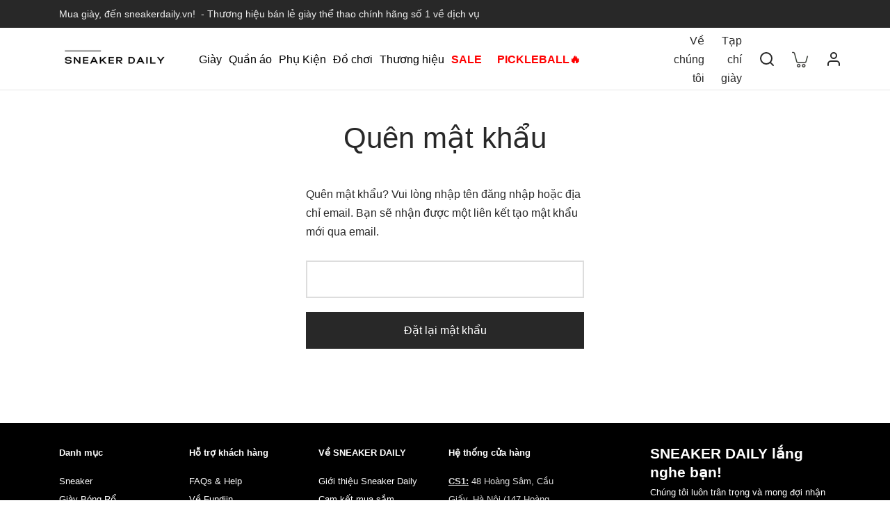

--- FILE ---
content_type: text/html; charset=UTF-8
request_url: https://sneakerdaily.vn/my-account/lost-password/
body_size: 47636
content:

 <!doctype html>
<html lang="vi" prefix="og: https://ogp.me/ns#">
<head>
	<link rel="stylesheet" href="https://stackpath.bootstrapcdn.com/font-awesome/4.7.0/css/font-awesome.min.css">

	<!-- Google Tag Manager -->
	
	<!-- End Google Tag Manager -->
	<meta charset="UTF-8" />
	<meta name="viewport" content="width=device-width, initial-scale=1.0, minimum-scale=1.0, maximum-scale=1.0, user-scalable=no">
		<link rel="pingback" href="https://sneakerdaily.vn/xmlrpc.php">
	
<!-- Search Engine Optimization by Rank Math PRO - https://rankmath.com/ -->
<title>My account | Sneaker Daily</title>
<meta name="robots" content="noindex, follow"/>
<meta property="og:locale" content="vi_VN" />
<meta property="og:type" content="article" />
<meta property="og:title" content="My account | Sneaker Daily" />
<meta property="og:url" content="https://sneakerdaily.vn/my-account/" />
<meta property="og:site_name" content="Sneaker Daily" />
<meta property="article:publisher" content="https://www.facebook.com/sneakerdailybn" />
<meta property="article:published_time" content="2019-03-16T20:51:55+07:00" />
<meta name="twitter:card" content="summary_large_image" />
<meta name="twitter:title" content="My account | Sneaker Daily" />
<meta name="twitter:site" content="@." />
<meta name="twitter:creator" content="@." />
<meta name="twitter:label1" content="Time to read" />
<meta name="twitter:data1" content="Less than a minute" />
<script type="application/ld+json" class="rank-math-schema-pro">{"@context":"https://schema.org","@graph":[{"@type":"Place","@id":"https://sneakerdaily.vn/#place","geo":{"@type":"GeoCoordinates","latitude":"21.0447298","longitude":"105.7967565"},"hasMap":"https://www.google.com/maps/search/?api=1&amp;query=21.0447298,105.7967565","address":{"@type":"PostalAddress","streetAddress":"48 Ho\u00e0ng S\u00e2m","addressLocality":"C\u1ea7u Gi\u1ea5y","addressRegion":"H\u00e0 N\u1ed9i","postalCode":"100000","addressCountry":"Vi\u1ec7t Nam"}},{"@type":"Organization","@id":"https://sneakerdaily.vn/#organization","name":"Sneaker Daily","url":"https://sneakerdaily.vn","sameAs":["https://www.facebook.com/sneakerdailybn","https://twitter.com/.","https://twitter.com/sneakerdailyvn","https://www.pinterest.com/sneakerdailyvn/","https://www.linkedin.com/in/sneakerdaily/","https://about.me/sneakerdaily","https://shopee.vn/sneakerdaily","https://www.youtube.com/c/SneakerDailyVN","https://www.instagram.com/sneakerdaily.vn/","https://www.tiktok.com/@sneakerdailyvn"],"email":"sneakerdailyvn@gmail.com","address":{"@type":"PostalAddress","streetAddress":"48 Ho\u00e0ng S\u00e2m","addressLocality":"C\u1ea7u Gi\u1ea5y","addressRegion":"H\u00e0 N\u1ed9i","postalCode":"100000","addressCountry":"Vi\u1ec7t Nam"},"logo":{"@type":"ImageObject","@id":"https://sneakerdaily.vn/#logo","url":"https://sneakerdaily.vn/wp-content/uploads/2020/11/cropped-SNEAKER-DAILY-LOGO.png","contentUrl":"https://sneakerdaily.vn/wp-content/uploads/2020/11/cropped-SNEAKER-DAILY-LOGO.png","caption":"Sneaker Daily","inLanguage":"vi","width":"335","height":"80"},"contactPoint":[{"@type":"ContactPoint","telephone":"+84898875522","contactType":"customer support"}],"location":{"@id":"https://sneakerdaily.vn/#place"}},{"@type":"WebSite","@id":"https://sneakerdaily.vn/#website","url":"https://sneakerdaily.vn","name":"Sneaker Daily","alternateName":"SD","publisher":{"@id":"https://sneakerdaily.vn/#organization"},"inLanguage":"vi"},{"@type":"BreadcrumbList","@id":"https://sneakerdaily.vn/my-account/#breadcrumb","itemListElement":[{"@type":"ListItem","position":"1","item":{"@id":"https://sneakerdaily.vn/my-account/","name":"My account"}}]},{"@type":"WebPage","@id":"https://sneakerdaily.vn/my-account/#webpage","url":"https://sneakerdaily.vn/my-account/","name":"My account | Sneaker Daily","datePublished":"2019-03-16T20:51:55+07:00","dateModified":"2019-03-16T20:51:55+07:00","isPartOf":{"@id":"https://sneakerdaily.vn/#website"},"inLanguage":"vi","breadcrumb":{"@id":"https://sneakerdaily.vn/my-account/#breadcrumb"}},{"@type":"Person","@id":"https://sneakerdaily.vn/author/tranquangkhai2202/","name":"SD Emilien","url":"https://sneakerdaily.vn/author/tranquangkhai2202/","image":{"@type":"ImageObject","@id":"https://secure.gravatar.com/avatar/74ec35fea9c8a223aef581e47dbdc9b4?s=96&amp;d=mm&amp;r=g","url":"https://secure.gravatar.com/avatar/74ec35fea9c8a223aef581e47dbdc9b4?s=96&amp;d=mm&amp;r=g","caption":"SD Emilien","inLanguage":"vi"},"sameAs":["https://sneakerdaily.vn"],"worksFor":{"@id":"https://sneakerdaily.vn/#organization"}},{"@type":"Article","headline":"My account | Sneaker Daily","datePublished":"2019-03-16T20:51:55+07:00","dateModified":"2019-03-16T20:51:55+07:00","author":{"@id":"https://sneakerdaily.vn/author/tranquangkhai2202/","name":"SD Emilien"},"publisher":{"@id":"https://sneakerdaily.vn/#organization"},"name":"My account | Sneaker Daily","@id":"https://sneakerdaily.vn/my-account/#richSnippet","isPartOf":{"@id":"https://sneakerdaily.vn/my-account/#webpage"},"inLanguage":"vi","mainEntityOfPage":{"@id":"https://sneakerdaily.vn/my-account/#webpage"}}]}</script>
<!-- /Rank Math WordPress SEO plugin -->

<script type='application/javascript'  id='pys-version-script'>console.log('PixelYourSite Free version 9.5.1');</script>
<link rel='dns-prefetch' href='//pagead2.googlesyndication.com' />
<style   data-wpacu-inline-css-file='1'>
#start-resizable-editor-section{display:none}.wp-block-audio figcaption{color:#555;font-size:13px;text-align:center}.is-dark-theme .wp-block-audio figcaption{color:hsla(0,0%,100%,.65)}.wp-block-code{font-family:Menlo,Consolas,monaco,monospace;color:#1e1e1e;padding:.8em 1em;border:1px solid #ddd;border-radius:4px}.wp-block-embed figcaption{color:#555;font-size:13px;text-align:center}.is-dark-theme .wp-block-embed figcaption{color:hsla(0,0%,100%,.65)}.blocks-gallery-caption{color:#555;font-size:13px;text-align:center}.is-dark-theme .blocks-gallery-caption{color:hsla(0,0%,100%,.65)}.wp-block-image figcaption{color:#555;font-size:13px;text-align:center}.is-dark-theme .wp-block-image figcaption{color:hsla(0,0%,100%,.65)}.wp-block-pullquote{border-top:4px solid;border-bottom:4px solid;margin-bottom:1.75em;color:currentColor}.wp-block-pullquote__citation,.wp-block-pullquote cite,.wp-block-pullquote footer{color:currentColor;text-transform:uppercase;font-size:.8125em;font-style:normal}.wp-block-navigation ul,.wp-block-navigation ul li{list-style:none}.wp-block-navigation-link.wp-block-navigation-link{margin:0}.wp-block-quote{border-left:.25em solid;margin:0 0 1.75em;padding-left:1em}.wp-block-quote__citation,.wp-block-quote cite,.wp-block-quote footer{color:currentColor;font-size:.8125em;margin-top:1em;position:relative;font-style:normal}.wp-block-quote.has-text-align-right{border-left:none;border-right:.25em solid;padding-left:0;padding-right:1em}.wp-block-quote.has-text-align-center{border:none;padding-left:0}.wp-block-quote.is-large,.wp-block-quote.is-style-large{border:none}.wp-block-search .wp-block-search__label{font-weight:700}.wp-block-group.has-background{padding:1.25em 2.375em;margin-top:0;margin-bottom:0}.wp-block-separator{border:none;border-bottom:2px solid;margin-left:auto;margin-right:auto;opacity:.4}.wp-block-separator:not(.is-style-wide):not(.is-style-dots){max-width:100px}.wp-block-separator.has-background:not(.is-style-dots){border-bottom:none;height:1px}.wp-block-separator.has-background:not(.is-style-wide):not(.is-style-dots){height:2px}.wp-block-table{border-collapse:collapse}.wp-block-table thead{border-bottom:3px solid}.wp-block-table tfoot{border-top:3px solid}.wp-block-table td,.wp-block-table th{padding:.5em;border:1px solid;word-break:normal}.wp-block-table figcaption{color:#555;font-size:13px;text-align:center}.is-dark-theme .wp-block-table figcaption{color:hsla(0,0%,100%,.65)}.wp-block-video figcaption{color:#555;font-size:13px;text-align:center}.is-dark-theme .wp-block-video figcaption{color:hsla(0,0%,100%,.65)}.wp-block-template-part.has-background{padding:1.25em 2.375em;margin-top:0;margin-bottom:0}#end-resizable-editor-section{display:none}
</style>
<link rel='stylesheet' id='jetpack-layout-grid-css' href='https://sneakerdaily.vn/wp-content/cache/asset-cleanup/css/item/jetpack-layout-grid-v59d103f45b428c39720f1ec5fe27e97bf1c9c785.css' media='all' />
<link rel='stylesheet' id='wc-blocks-vendors-style-css'  href='https://sneakerdaily.vn/wp-content/plugins/woocommerce/packages/woocommerce-blocks/build/wc-blocks-vendors-style.css' media='all' />
<link rel='stylesheet' id='wc-blocks-style-css' href='https://sneakerdaily.vn/wp-content/cache/asset-cleanup/css/item/wc-blocks-style-v5ae1a940c43e9b8ed5b5bc7e0a6f633b8e0301a9.css' media='all' />
<style   data-wpacu-inline-css-file='1'>
/*!/wp-content/plugins/add-to-cart-direct-checkout-for-woocommerce/public/css/pi-dcw-public.css*/.pisol_buy_now_button{padding:10px 15px!important;margin-top:10px!important;margin-bottom:10px!important;display:block!important;text-align:center!important;width:100%!important}.pisol-ck-product-row{display:flex;align-items:center}.pisol-ck-product-row.pi-inline{display:inline-block}.pisol-ck-product-row .remove{margin-right:7px}.pisol-ck-product-row .pisol_product_name{width:100%}.pisol-ck-product-row .pisol-qty{margin-right:0;margin-left:auto;text-align:center}.pisol-ck-product-row .quantity input{width:70px;padding:5px;text-align:center}form.woocommerce-checkout .remove{margin-right:7px;display:inline!important}
</style>
<style id='pi-dcw-inline-css'>.pisol_buy_now_button{color:#ffffff!important;background-color:#fb6e2e!important}</style>
<style   data-wpacu-inline-css-file='1'>
/*!/wp-content/plugins/contact-form-7/includes/css/styles.css*/.wpcf7 .screen-reader-response{position:absolute;overflow:hidden;clip:rect(1px,1px,1px,1px);clip-path:inset(50%);height:1px;width:1px;margin:-1px;padding:0;border:0;word-wrap:normal!important}.wpcf7 form .wpcf7-response-output{margin:2em .5em 1em;padding:.2em 1em;border:2px solid #00a0d2}.wpcf7 form.init .wpcf7-response-output,.wpcf7 form.resetting .wpcf7-response-output,.wpcf7 form.submitting .wpcf7-response-output{display:none}.wpcf7 form.sent .wpcf7-response-output{border-color:#46b450}.wpcf7 form.failed .wpcf7-response-output,.wpcf7 form.aborted .wpcf7-response-output{border-color:#dc3232}.wpcf7 form.spam .wpcf7-response-output{border-color:#f56e28}.wpcf7 form.invalid .wpcf7-response-output,.wpcf7 form.unaccepted .wpcf7-response-output,.wpcf7 form.payment-required .wpcf7-response-output{border-color:#ffb900}.wpcf7-form-control-wrap{position:relative}.wpcf7-not-valid-tip{color:#dc3232;font-size:1em;font-weight:400;display:block}.use-floating-validation-tip .wpcf7-not-valid-tip{position:relative;top:-2ex;left:1em;z-index:100;border:1px solid #dc3232;background:#fff;padding:.2em .8em;width:24em}.wpcf7-list-item{display:inline-block;margin:0 0 0 1em}.wpcf7-list-item-label::before,.wpcf7-list-item-label::after{content:" "}.wpcf7-spinner{visibility:hidden;display:inline-block;background-color:#23282d;opacity:.75;width:24px;height:24px;border:none;border-radius:100%;padding:0;margin:0 24px;position:relative}form.submitting .wpcf7-spinner{visibility:visible}.wpcf7-spinner::before{content:'';position:absolute;background-color:#fbfbfc;top:4px;left:4px;width:6px;height:6px;border:none;border-radius:100%;transform-origin:8px 8px;animation-name:spin;animation-duration:1000ms;animation-timing-function:linear;animation-iteration-count:infinite}@media (prefers-reduced-motion:reduce){.wpcf7-spinner::before{animation-name:blink;animation-duration:2000ms}}@keyframes spin{from{transform:rotate(0deg)}to{transform:rotate(360deg)}}@keyframes blink{from{opacity:0}50%{opacity:1}to{opacity:0}}.wpcf7 input[type="file"]{cursor:pointer}.wpcf7 input[type="file"]:disabled{cursor:default}.wpcf7 .wpcf7-submit:disabled{cursor:not-allowed}.wpcf7 input[type="url"],.wpcf7 input[type="email"],.wpcf7 input[type="tel"]{direction:ltr}
</style>
<link rel='stylesheet' id='select2-css'  href='https://sneakerdaily.vn/wp-content/plugins/woocommerce/assets/css/select2.css' media='all' />
<style id='woocommerce-inline-inline-css'>
.woocommerce form .form-row .required { visibility: hidden; }
</style>
<style   data-wpacu-inline-css-file='1'>
.tax-product_brand .brand-description{overflow:hidden;zoom:1}.tax-product_brand .brand-description img.brand-thumbnail{width:25%;float:right}.tax-product_brand .brand-description .text{width:72%;float:left}.widget_brand_description img{-webkit-box-sizing:border-box;-moz-box-sizing:border-box;box-sizing:border-box;width:100%;max-width:none;height:auto;margin:0 0 1em}ul.brand-thumbnails{margin-left:0;margin-bottom:0;clear:both;list-style:none}ul.brand-thumbnails:before{clear:both;content:"";display:table}ul.brand-thumbnails:after{clear:both;content:"";display:table}ul.brand-thumbnails li{float:left;margin:0 3.8% 1em 0;padding:0;position:relative;width:22.05%;margin-left:0}ul.brand-thumbnails.fluid-columns li{width:auto}ul.brand-thumbnails:not(.fluid-columns) li.first{clear:both}ul.brand-thumbnails:not(.fluid-columns) li.last{margin-right:0}ul.brand-thumbnails.columns-1 li{width:100%;margin-right:0}ul.brand-thumbnails.columns-2 li{width:48%}ul.brand-thumbnails.columns-3 li{width:30.75%}ul.brand-thumbnails.columns-5 li{width:16.95%}ul.brand-thumbnails.columns-6 li{width:13.5%}.brand-thumbnails li img{-webkit-box-sizing:border-box;-moz-box-sizing:border-box;box-sizing:border-box;width:100%;max-width:none;height:auto;margin:0}@media screen and (max-width:768px){ul.brand-thumbnails:not(.fluid-columns) li{width:48%!important}ul.brand-thumbnails:not(.fluid-columns) li.first{clear:none}ul.brand-thumbnails:not(.fluid-columns) li.last{margin-right:3.8%}ul.brand-thumbnails:not(.fluid-columns) li:nth-of-type(odd){clear:both}ul.brand-thumbnails:not(.fluid-columns) li:nth-of-type(even){margin-right:0}}.brand-thumbnails-description li{text-align:center}.brand-thumbnails-description li .term-thumbnail img{display:inline}.brand-thumbnails-description li .term-description{margin-top:1em;text-align:left}#brands_a_z h3:target{text-decoration:underline}ul.brands_index{list-style:none outside;overflow:hidden;zoom:1}ul.brands_index li{float:left;margin:0 2px 2px 0}ul.brands_index li a,ul.brands_index li span{border:1px solid #ccc;padding:6px;line-height:1em;float:left;text-decoration:none}ul.brands_index li span{border-color:#eee;color:#ddd}ul.brands_index li a:hover{border-width:2px;padding:5px;text-decoration:none}ul.brands_index li a.active{border-width:2px;padding:5px}div#brands_a_z a.top{border:1px solid #ccc;padding:4px;line-height:1em;float:right;text-decoration:none;font-size:.8em}
</style>
<style   data-wpacu-inline-css-file='1'>
/*!/wp-content/plugins/yith-woocommerce-badge-management-premium/assets/css/frontend.css*/.yith-wcbm-clearfix:before,.yith-wcbm-clearfix:after{content:"";display:table}.yith-wcbm-clearfix:after{clear:both}.yith-wcbm-clearfix{zoom:1}.yith-wcbm-badge{position:absolute;box-sizing:border-box;text-align:center;z-index:10;font-family:"Open Sans",sans-serif;font-size:13px}.yith-wcbm-badge img{max-width:200px;max-height:200px}.yith-wcbm-badge__wrap{width:100%;height:100%}p.yith-wcbm-badge-txt{margin:0;padding:0}.container-image-and-badge{position:relative;display:block;text-indent:0;line-height:0;text-align:center}.yith-wcbm-badge img{margin:0!important}span.onsale{z-index:10}.yith-wcbm-badge-advanced .yith-wcbm-badge-text,.yith-wcbm-badge-advanced .yith-wcbm-badge-text-advanced,.yith-wcbm-on-sale-badge-advanced .yith-wcbm-badge-text-advanced{position:absolute;left:0;top:0;width:100%;height:100%;z-index:14}.yith-wcbm-shortcode-badge-container .container-image-and-badge{display:inline-block}.cart_item .yith-wcbm-badge{display:none!important}.product-thumbnails .yith-wcbm-badge{display:none!important}.yith-wcbm-theme-flatsome .iosSlider.product-thumbnails .yith-wcbm-badge,.yith-wcbm-theme-flatsome #mini-cart-content .container-image-and-badge .yith-wcbm-badge{display:none!important}.yith-wcbm-theme-flatsome #mini-cart-content .container-image-and-badge,.yith-wcbm-theme-flatsome .products .container-image-and-badge,.yith-wcbm-theme-flatsome .yith-wcbm-badge img{position:static!important}.fusion-menu-cart-items .yith-wcbm-badge{display:none!important}#yith-wcwl-form .yith-wcbm-badge{display:none!important}.yith-wfbt-section .yith-wcbm-badge,.yith-wfbt-form .yith-wcbm-badge{display:none!important}#ywsfl_container_list .yith-wcbm-badge{display:none!important}.yith-quick-view-nav .container-image-and-badge{position:static!important;width:100%!important;padding:0!important}.yith-quick-view-nav .yith-wcbm-badge{display:none!important}.yith-ajaxsearchform-container .yith-wcbm-badge{display:none!important}.yith-wcpb-product-bundled-items .yith-wcbm-badge{display:none!important}.ssatc-sticky-add-to-cart .yith-wcbm-badge{display:none!important}.yith-ywraq-list-widget-wrapper .yith-wcbm-badge{display:none!important}.yith-wacp-content table.cart-list .yith-wcbm-badge{display:none}body.yith-wcbm-theme-basel .container-image-and-badge>img,body.yith-wcbm-theme-basel .container-image-and-badge *:not(.yith-wcbm-badge) img{width:100%}.yith-wceop-grid-view-product__img-container .container-image-and-badge,.yith-wceop-table-view-product__img-container .container-image-and-badge{position:static}.yith-wceop-table-view-product__img-container .yith-wcbm-badge{display:none}
</style>
<style id='yith_wcbm_badge_style-inline-css'>.yith-wcbm-badge-462985{top:10px;bottom:auto;left:0;right:auto;opacity:1}.yith-wcbm-badge-462985 .yith-wcbm-badge__wrap{-ms-transform:rotateX(0deg) rotateY(0deg) rotateZ(0deg);-webkit-transform:rotateX(0deg) rotateY(0deg) rotateZ(0deg);transform:rotateX(0deg) rotateY(0deg) rotateZ(0deg)}.yith-wcbm-badge-462985 .yith-wcbm-badge__wrap{color:#dd2f2c;background-color:#ffebee;width:78.15px;height:20px;line-height:20px;border-top-left-radius:6px;border-bottom-left-radius:6px;border-top-right-radius:6px;border-bottom-right-radius:6px;padding-top:0;padding-bottom:0;padding-left:0;padding-right:0;font-size:14px}@media only screen and (max-width:768px){.yith-wcbm-badge-462985{-ms-transform:scale(.9);-webkit-transform:scale(.9);transform:scale(.9);transform-origin:left top}}.yith-wcbm-badge-379150{top:-5px;bottom:auto;left:-19px;right:auto;opacity:1}.yith-wcbm-badge-379150 .yith-wcbm-badge__wrap{-ms-transform:rotateX(0deg) rotateY(0deg) rotateZ(0deg);-webkit-transform:rotateX(0deg) rotateY(0deg) rotateZ(0deg);transform:rotateX(0deg) rotateY(0deg) rotateZ(0deg)}.yith-wcbm-badge-468331{top:-5px;bottom:auto;left:-17px;right:auto;opacity:1}.yith-wcbm-badge-468331 .yith-wcbm-badge__wrap{-ms-transform:rotateX(0deg) rotateY(0deg) rotateZ(0deg);-webkit-transform:rotateX(0deg) rotateY(0deg) rotateZ(0deg);transform:rotateX(0deg) rotateY(0deg) rotateZ(0deg)}.yith-wcbm-badge-73087{top:0;bottom:auto;left:auto;right:0;opacity:1}.yith-wcbm-badge-73087 .yith-wcbm-badge__wrap{-ms-transform:rotateX(0deg) rotateY(0deg) rotateZ(0deg);-webkit-transform:rotateX(0deg) rotateY(0deg) rotateZ(0deg);transform:rotateX(0deg) rotateY(0deg) rotateZ(0deg)}.yith-wcbm-css-badge-73087{color:#fff;font-family:"Open Sans",sans-serif;position:absolute;background-color:transparent;overflow:auto}.yith-wcbm-css-badge-73087 div.yith-wcbm-css-text{padding:6px 8px;background:red;font-size:13px;font-weight:700;line-height:13px}@media only screen and (max-width:768px){.yith-wcbm-badge-73087{-ms-transform:scale(.8);-webkit-transform:scale(.8);transform:scale(.8);transform-origin:right top}}.yith-wcbm-badge-462988{top:10px;bottom:auto;left:auto;right:0;opacity:1}.yith-wcbm-badge-462988 .yith-wcbm-badge__wrap{-ms-transform:rotateX(0deg) rotateY(0deg) rotateZ(0deg);-webkit-transform:rotateX(0deg) rotateY(0deg) rotateZ(0deg);transform:rotateX(0deg) rotateY(0deg) rotateZ(0deg)}.yith-wcbm-badge-462988 .yith-wcbm-badge__wrap{color:#34669f;background-color:#e5f2ff;width:78.15px;height:20px;line-height:20px;border-top-left-radius:6px;border-bottom-left-radius:6px;border-top-right-radius:6px;border-bottom-right-radius:6px;padding-top:0;padding-bottom:0;padding-left:0;padding-right:0;font-size:14px}@media only screen and (max-width:768px){.yith-wcbm-badge-462988{-ms-transform:scale(.9);-webkit-transform:scale(.9);transform:scale(.9);transform-origin:right top}}.yith-wcbm-badge-72483{top:10px;bottom:auto;left:0;right:auto;opacity:1}.yith-wcbm-badge-72483 .yith-wcbm-badge__wrap{-ms-transform:rotateX(0deg) rotateY(0deg) rotateZ(0deg);-webkit-transform:rotateX(0deg) rotateY(0deg) rotateZ(0deg);transform:rotateX(0deg) rotateY(0deg) rotateZ(0deg)}.yith-wcbm-badge-72483 .yith-wcbm-badge__wrap{color:#000;background-color:#fbda00;width:78.15px;height:20px;line-height:20px;border-top-left-radius:6px;border-bottom-left-radius:6px;border-top-right-radius:6px;border-bottom-right-radius:6px;padding-top:0;padding-bottom:0;padding-left:0;padding-right:0;font-size:14px}@media only screen and (max-width:768px){.yith-wcbm-badge-72483{-ms-transform:scale(.9);-webkit-transform:scale(.9);transform:scale(.9);transform-origin:left top}}</style>

<link rel='stylesheet' id='dgwt-wcas-style-css'  href='https://sneakerdaily.vn/wp-content/plugins/ajax-search-for-woocommerce/assets/css/style.min.css' media='all' />
<link rel='stylesheet' id='goya-grid-css' href='https://sneakerdaily.vn/wp-content/cache/asset-cleanup/css/item/goya-grid-v2ab5e4b6e9f213298a1cb8a163426e99e7cdb63e.css' media='all' />
<link   rel='preload' as='style' data-wpacu-preload-it-async='1' onload="this.onload=null;this.rel='stylesheet'" id='wpacu-preload-goya-core-css' href='https://sneakerdaily.vn/wp-content/cache/asset-cleanup/css/item/goya-core-v93e8ca11952ec8133e13f0de7ccfcd18c1cb06d6.css' media='all' />
<link rel='stylesheet' id='goya-icons-css' href='https://sneakerdaily.vn/wp-content/cache/asset-cleanup/css/item/goya-icons-v1dc223bd8c447c336f03e70c42b6483d50b4b235.css' media='all' />
<link   rel='preload' as='style' data-wpacu-preload-it-async='1' onload="this.onload=null;this.rel='stylesheet'" id='wpacu-preload-goya-shop-css' href='https://sneakerdaily.vn/wp-content/cache/asset-cleanup/css/item/goya-shop-vf557909d33da5463769634c9e6a20123a8ea3745.css' media='all' />
<link   rel='preload' as='style' data-wpacu-preload-it-async='1' onload="this.onload=null;this.rel='stylesheet'" id='wpacu-preload-goya-elements-css' href='https://sneakerdaily.vn/wp-content/cache/asset-cleanup/css/item/goya-elements-v098f23b22ef1af1ad82c98248d9cdbbb65c65003.css' media='all' />
<style id='goya-customizer-styles-inline-css'>.theme-goya .font-catcher{font-family:inherit;font-weight:inherit;font-style:inherit}body,blockquote cite,div.vc_progress_bar .vc_single_bar .vc_label,div.vc_toggle_size_sm .vc_toggle_title h4{font-size:16px}.wp-caption-text,.woocommerce-breadcrumb,.post.listing .listing_content .post-meta,.footer-bar .footer-bar-content,.side-menu .mobile-widgets p,.side-menu .side-widgets p,.products .product.product-category a div h2 .count,#payment .payment_methods li .payment_box,#payment .payment_methods li a.about_paypal,.et-product-detail .summary .sizing_guide,#reviews .commentlist li .comment-text .woocommerce-review__verified,#reviews .commentlist li .comment-text .woocommerce-review__published-date,.commentlist>li .comment-meta,.widget .type-post .post-meta,.widget_rss .rss-date,.wp-block-latest-comments__comment-date,.wp-block-latest-posts__post-date,.commentlist>li .reply,.comment-reply-title small,.commentlist .bypostauthor .post-author,.commentlist .bypostauthor>.comment-body .fn:after,.et-portfolio.et-portfolio-style-hover-card .type-portfolio .et-portfolio-excerpt{font-size:14px}h1,h2,h3,h4,h5,h6{color:#282828}.et-banner .et-banner-content .et-banner-title.color-accent,.et-banner .et-banner-content .et-banner-subtitle.color-accent,.et-banner .et-banner-content .et-banner-link.link.color-accent,.et-banner .et-banner-content .et-banner-link.link.color-accent:hover,.et-banner .et-banner-content .et-banner-link.outlined.color-accent,.et-banner .et-banner-content .et-banner-link.outlined.color-accent:hover{color:#d33}.et-banner .et-banner-content .et-banner-subtitle.tag_style.color-accent,.et-banner .et-banner-content .et-banner-link.solid.color-accent,.et-banner .et-banner-content .et-banner-link.solid.color-accent:hover{background:#d33}.et-iconbox.icon-style-background.icon-color-accent .et-feature-icon{background:#d33}.et-iconbox.icon-style-border.icon-color-accent .et-feature-icon,.et-iconbox.icon-style-simple.icon-color-accent .et-feature-icon{color:#d33}.et-counter.counter-color-accent .h1,.et-counter.icon-color-accent i{color:#d33}.et_btn.solid.color-accent{background:#d33}.et_btn.link.color-accent,.et_btn.outlined.color-accent,.et_btn.outlined.color-accent:hover{color:#d33}.et-animatype.color-accent .et-animated-entry,.et-stroketype.color-accent *{color:#d33}.slick-prev:hover,.slick-next:hover,.flex-prev:hover,.flex-next:hover,.mfp-wrap.quick-search .mfp-content [type="submit"],.et-close,.single-product .pswp__button:hover,.content404 h4,.woocommerce-tabs .tabs li a span,.woo-variation-gallery-wrapper .woo-variation-gallery-trigger:hover:after,.mobile-menu li.menu-item-has-children.active>.et-menu-toggle:after,.mobile-menu li.menu-item-has-children>.et-menu-toggle:hover,.remove:hover,a.remove:hover,span.minicart-counter.et-count-zero,.tag-cloud-link .tag-link-count,.star-rating>span:before,.comment-form-rating .stars>span:before,.wpmc-tabs-wrapper li.wpmc-tab-item.current,div.argmc-wrapper .tab-completed-icon:before,div.argmc-wrapper .argmc-tab-item.completed .argmc-tab-number,.widget ul li.active,.et-wp-gallery-popup .mfp-arrow{color:#d33}.accent-color:not(.fancy-tag),.accent-color:not(.fancy-tag) .wpb_wrapper>h1,.accent-color:not(.fancy-tag) .wpb_wrapper>h2,.accent-color:not(.fancy-tag) .wpb_wrapper>h3,.accent-color:not(.fancy-tag) .wpb_wrapper>h4,.accent-color:not(.fancy-tag) .wpb_wrapper>h5,.accent-color:not(.fancy-tag) .wpb_wrapper>h6,.accent-color:not(.fancy-tag) .wpb_wrapper>p{color:#dd3333!important}.accent-color.fancy-tag,.wpb_text_column .accent-color.fancy-tag:last-child,.accent-color.fancy-tag .wpb_wrapper>h1,.accent-color.fancy-tag .wpb_wrapper>h2,.accent-color.fancy-tag .wpb_wrapper>h3,.accent-color.fancy-tag .wpb_wrapper>h4,.accent-color.fancy-tag .wpb_wrapper>h5,.accent-color.fancy-tag .wpb_wrapper>h6,.accent-color.fancy-tag .wpb_wrapper>p{background-color:#d33}.wpmc-tabs-wrapper li.wpmc-tab-item.current .wpmc-tab-number,.wpmc-tabs-wrapper li.wpmc-tab-item.current:before,.tag-cloud-link:hover,div.argmc-wrapper .argmc-tab-item.completed .argmc-tab-number,div.argmc-wrapper .argmc-tab-item.current .argmc-tab-number,div.argmc-wrapper .argmc-tab-item.last.current+.argmc-tab-item:hover .argmc-tab-number{border-color:#d33}.mfp-close.scissors-close:hover:before,.mfp-close.scissors-close:hover:after,.remove:hover:before,.remove:hover:after,#side-cart .remove:hover:before,#side-cart .remove:hover:after,#side-cart.dark .remove:hover:before,#side-cart.dark .remove:hover:after,#side-filters.ajax-loader .et-close,.vc_progress_bar.vc_progress-bar-color-bar_orange .vc_single_bar span.vc_bar,span.minicart-counter,.filter-trigger .et-active-filters-count,.et-active-filters-count,div.argmc-wrapper .argmc-tab-item.current .argmc-tab-number,div.argmc-wrapper .argmc-tab-item.visited:hover .argmc-tab-number,div.argmc-wrapper .argmc-tab-item.last.current+.argmc-tab-item:hover .argmc-tab-number,.slick-dots li button:hover,.wpb_column.et-light-column .postline:before,.wpb_column.et-light-column .postline-medium:before,.wpb_column.et-light-column .postline-large:before,.et-feat-video-btn:hover .et-featured-video-icon:after,.post.type-post.sticky .entry-title a:after{background-color:#d33}div.argmc-wrapper .argmc-tab-item.visited:before{border-bottom-color:#d33}.yith-wcan-loading:after,.blockUI.blockOverlay:after,.easyzoom-notice:after,.woocommerce-product-gallery__wrapper .slick:after,.add_to_cart_button.loading:after,.et-loader:after{background-color:#b9a16b}.fancy-title,h1.fancy-title,h2.fancy-title,h3.fancy-title,h4.fancy-title,h5.fancy-title,h6.fancy-title{color:#b9a16b}.fancy-tag,h1.fancy-tag,h2.fancy-tag,h3.fancy-tag,h4.fancy-tag,h5.fancy-tag,h6.fancy-tag{background-color:#b9a16b}@media only screen and (min-width:992px){.header,.header-spacer,.product-header-spacer{height:90px}.page-header-transparent .hero-header .hero-title{padding-top:90px}.et-product-detail.et-product-layout-no-padding.product-header-transparent .showcase-inner .product-information{padding-top:90px}.header_on_scroll:not(.megamenu-active) .header,.header_on_scroll:not(.megamenu-active) .header-spacer,.header_on_scroll:not(.megamenu-active) .product-header-spacer{height:70px}}@media only screen and (max-width:991px){.header,.header_on_scroll .header,.header-spacer,.product-header-spacer{height:100px}.page-header-transparent .hero-header .hero-title{padding-top:100px}}@media screen and (min-width:576px) and (max-width:767px){.sticky-product-bar{height:100px}.product-bar-visible.single-product.fixed-product-bar-bottom .footer{margin-bottom:100px}.product-bar-visible.single-product.fixed-product-bar-bottom #scroll_to_top.active{bottom:110px}}.header .menu-holder{min-height:90px}@media only screen and (max-width:767px){.header .menu-holder{min-height:60px}}.header .logolink .logoimg{max-height:90px}@media only screen and (max-width:767px){.header .logolink .logoimg{max-height:60px}}@media only screen and (min-width:992px){.header_on_scroll:not(.megamenu-active) .header .logolink .logoimg{max-height:90px}}.top-bar{background-color:#282828;height:40px;line-height:40px}.top-bar,.top-bar a,.top-bar button,.top-bar .selected{color:#eee}.page-header-regular .header,.header_on_scroll .header{background-color:#fff}@media only screen and (max-width:576px){.page-header-transparent:not(.header-transparent-mobiles):not(.header_on_scroll) .header{background-color:#fff}}.header a,.header .menu-toggle,.header .goya-search button{color:#282828}@media only screen and (max-width:767px){.sticky-header-light .header .menu-toggle:hover,.header-transparent-mobiles.sticky-header-light.header_on_scroll .header a.icon,.header-transparent-mobiles.sticky-header-light.header_on_scroll .header .menu-toggle,.header-transparent-mobiles.light-title:not(.header_on_scroll) .header a.icon,.header-transparent-mobiles.light-title:not(.header_on_scroll) .header .menu-toggle{color:#fff}}@media only screen and (min-width:768px){.light-title:not(.header_on_scroll) .header .site-title,.light-title:not(.header_on_scroll) .header .et-header-menu>li>a,.sticky-header-light.header_on_scroll .header .et-header-menu>li>a,.light-title:not(.header_on_scroll) span.minicart-counter.et-count-zero,.sticky-header-light.header_on_scroll .header .icon,.sticky-header-light.header_on_scroll .header .menu-toggle,.light-title:not(.header_on_scroll) .header .icon,.light-title:not(.header_on_scroll) .header .menu-toggle{color:#fff}}.et-header-menu .menu-label,.mobile-menu .menu-label{background-color:#bbb}.et-header-menu ul.sub-menu:before,.et-header-menu .sub-menu .sub-menu{background-color:#fff}.et-header-menu>li.menu-item-has-children>a:after{border-bottom-color:#fff}.et-header-menu ul.sub-menu li a{color:#444}.side-panel .mobile-bar,.side-panel .mobile-bar.dark{background:#f8f8f8}.side-mobile-menu,.side-mobile-menu.dark{background:#fff}.side-fullscreen-menu,.side-fullscreen-menu.dark{background:#fff}.site-footer,.site-footer.dark{background-color:#000}.site-footer .footer-bar.custom-color-1,.site-footer .footer-bar.custom-color-1.dark{background-color:#fff}.mfp #et-quickview{max-width:960px}.shop-widget-scroll .widget>ul,.shop-widget-scroll .widget:not(.widget-woof)>h6+*,.shop-widget-scroll .wcapf-layered-nav{max-height:150px}.star-rating>span:before,.comment-form-rating .stars>span:before{color:#ee9b20}.product-inner .badge.onsale,.wc-block-grid .wc-block-grid__products .wc-block-grid__product .wc-block-grid__product-onsale{color:#ef5c5c;background-color:#fff}.et-product-detail .summary .badge.onsale{border-color:#ef5c5c}.product-inner .badge.new{color:#585858;background-color:#fff}.product-inner .badge.out-of-stock{color:#585858;background-color:#fff}@media screen and (min-width:768px){.wc-block-grid__products .wc-block-grid__product .wc-block-grid__product-image{margin-top:5px}.wc-block-grid__products .wc-block-grid__product:hover .wc-block-grid__product-image{transform:translateY(-5px)}}.et-blog.hero-header .hero-title{background-color:#f8f8f8}}?>.post.post-detail.hero-title .post-featured.title-wrap{background-color:#f8f8f8}.has-gutenberg-white-color{color:#ffffff!important}.has-gutenberg-white-background-color{background-color:#fff}.wp-block-button.outlined .has-gutenberg-white-color{border-color:#ffffff!important;background-color:transparent!important}.has-gutenberg-shade-color{color:#f8f8f8!important}.has-gutenberg-shade-background-color{background-color:#f8f8f8}.wp-block-button.outlined .has-gutenberg-shade-color{border-color:#f8f8f8!important;background-color:transparent!important}.has-gutenberg-gray-color{color:#777777!important}.has-gutenberg-gray-background-color{background-color:#777}.wp-block-button.outlined .has-gutenberg-gray-color{border-color:#777777!important;background-color:transparent!important}.has-gutenberg-dark-color{color:#282828!important}.has-gutenberg-dark-background-color{background-color:#282828}.wp-block-button.outlined .has-gutenberg-dark-color{border-color:#282828!important;background-color:transparent!important}.has-gutenberg-accent-color{color:#dd3333!important}.has-gutenberg-accent-background-color{background-color:#d33}.wp-block-button.outlined .has-gutenberg-accent-color{border-color:#dd3333!important;background-color:transparent!important}.commentlist .bypostauthor>.comment-body .fn:after{content:'Post Author'}.et-inline-validation-notices .form-row.woocommerce-invalid-required-field:after{content:'Required field'}.post.type-post.sticky .entry-title a:after{content:'Featured'}.woocommerce-product-details__short-description{border:1px solid #ddd}.woocommerce-product-details__short-description ul li{list-style:none}.big-menu>li.menu-item-27742>.sub-menu{flex-direction:row}.big-menu>li>.sub-menu{overflow-y:auto}.big-menu>li.menu-item-27742>.sub-menu{flex-direction:row}.et-content-carousel .slick-slide{text-align:center}.term-description .expand-description,.shop-intro-text .expand-description{display:none}.term-description,.shop-intro-text{height:80px;overflow:hidden;position:relative;transition:all .15s linear}.term-description:after,.shop-intro-text:after{content:'';display:block;z-index:1;width:100%;height:50px;position:absolute;bottom:0;background-image:linear-gradient(180deg,rgba(255,255,255,0),rgba(255,255,255,1))}.term-description .expand-description,.shop-intro-text .expand-description{display:flex;position:absolute;bottom:0;left:0;width:100%;z-index:2;height:40px;text-align:center;justify-content:center;align-items:center}.term-description .expand-description a,.shop-intro-text .expand-description a{border:1px solid #000;padding:3px 8px;border-radius:3px;background:#fff;color:#000;line-height:20px}.term-description.expanded,.shop-intro-text.expanded{height:auto;padding-bottom:50px}.term-description.expanded:after,.shop-intro-text.expanded:after{display:none}}.products .product::after{display:flex;flex-direction:column;border:1px solid #f1f1f1}li.item.et-listing-style1:hover{border:3px solid #000;border-style:outset}.products .product_after_title .price ins,.products .product_after_title .price>.amount,.price ins,.price>.amount,.price del,.price .woocommerce-Price-amount{color:#000;font-weight:700}.footer-widgets.footer-toggle-widgets{padding-left:10px;padding-right:10px}.header-mobile.logo-center{padding-left:10px;padding-right:10px}.wpfCheckboxHier .expand-description-filter{display:none}.wpfCheckboxHier:after{content:'';display:block;z-index:1;width:100%;height:50px;position:absolute;bottom:0;background-image:linear-gradient(180deg,rgba(255,255,255,0),rgba(255,255,255,1))}.wpfCheckboxHier .expand-description-filter{display:flex;position:absolute;bottom:0;left:0;width:100%;z-index:2;height:40px;text-align:center;justify-content:center;align-items:center}.wpfCheckboxHier .expand-description-filter a{border:1px solid #000;padding:3px 8px;border-radius:3px;background:#fff;color:#000;line-height:20px}.wpfCheckboxHier.expanded{height:auto;padding-bottom:50px}.wpfCheckboxHier.expanded:after{display:none}.wpfCheckboxHier-2 .expand-description-filter{display:none}.wpfCheckboxHier-2{height:300px;overflow:hidden;position:relative;transition:all .15s linear}.wpfCheckboxHier-2:after{content:'';display:block;z-index:1;width:100%;height:50px;position:absolute;bottom:0;background-image:linear-gradient(180deg,rgba(255,255,255,0),rgba(255,255,255,1))}.wpfCheckboxHier-2 .expand-description-filter{display:flex;position:absolute;bottom:0;left:0;width:100%;z-index:2;height:40px;text-align:center;justify-content:center;align-items:center}.wpfCheckboxHier-2 .expand-description-filter a{border:1px solid #000;padding:3px 8px;border-radius:3px;background:#fff;color:#000;line-height:20px}.wpfCheckboxHier-2.expanded{height:auto;padding-bottom:50px}.wpfCheckboxHier-2.expanded:after{display:none}</style>
<style   data-wpacu-inline-css-file='1'>
/*!/wp-content/plugins/woo-viet/assets/provinces.css*/.woocommerce-billing-fields__field-wrapper,.woocommerce-shipping-fields__field-wrapper{display:flex;flex-wrap:wrap}#billing_first_name_field,#shipping_first_name_field{order:1}#billing_last_name_field,#shipping_last_name_field{order:2}#billing_company_field,#shipping_company_field{order:3}#billing_country_field,#shipping_country_field{order:4}#billing_state_field,#shipping_state_field{order:5}#billing_city_field,#shipping_city_field{order:6}#billing_address_1_field,#shipping_address_1_field{order:7}#billing_address_2_field,#shipping_address_2_field{order:8}#billing_postcode_field,#shipping_postcode_field{order:9}#billing_phone_field,#shipping_phone_field{order:10}#billing_email_field,#shipping_email_field{order:11}
</style>
<script type="text/template" id="tmpl-variation-template">
	<div class="woocommerce-variation-description">{{{ data.variation.variation_description }}}</div>
	<div class="woocommerce-variation-price">{{{ data.variation.price_html }}}</div>
	<div class="woocommerce-variation-availability">{{{ data.variation.availability_html }}}</div>
</script>
<script type="text/template" id="tmpl-unavailable-variation-template">
	<p>Rất tiếc, sản phẩm này hiện không tồn tại. Hãy chọn một phương thức kết hợp khác.</p>
</script>
















<link rel="https://api.w.org/" href="https://sneakerdaily.vn/wp-json/" /><link rel="alternate" type="application/json" href="https://sneakerdaily.vn/wp-json/wp/v2/pages/10" /><link rel="EditURI" type="application/rsd+xml" title="RSD" href="https://sneakerdaily.vn/xmlrpc.php?rsd" />
<link rel="alternate" type="application/json+oembed" href="https://sneakerdaily.vn/wp-json/oembed/1.0/embed?url=https%3A%2F%2Fsneakerdaily.vn%2Fmy-account%2F" />
<link rel="alternate" type="text/xml+oembed" href="https://sneakerdaily.vn/wp-json/oembed/1.0/embed?url=https%3A%2F%2Fsneakerdaily.vn%2Fmy-account%2F&#038;format=xml" />
<meta name="facebook-domain-verification" content="xlzs6uwvn1t6i76s2bdm768sybqyc4" />
<!-- This website runs the Product Feed PRO for WooCommerce by AdTribes.io plugin -->
		<style>.dgwt-wcas-ico-magnifier,.dgwt-wcas-ico-magnifier-handler{max-width:20px}.dgwt-wcas-search-wrapp{max-width:600px}</style>
			<noscript><style>.woocommerce-product-gallery{opacity:1!important}</style></noscript>
	<meta name="google-site-verification" content="6JTQ4w3dj1iRkpyQoXLxjfr3EouaSkKOdj8ijpjAFEQ">
<style type="text/css">body.custom-background #wrapper{background-color:#fff}</style>
<link rel="icon" href="https://sneakerdaily.vn/wp-content/uploads/2020/11/cropped-logo-favicon-1-100x100.jpg" sizes="32x32" />
<link rel="icon" href="https://sneakerdaily.vn/wp-content/uploads/2020/11/cropped-logo-favicon-1.jpg" sizes="192x192" />
<link rel="apple-touch-icon" href="https://sneakerdaily.vn/wp-content/uploads/2020/11/cropped-logo-favicon-1.jpg" />
<meta name="msapplication-TileImage" content="https://sneakerdaily.vn/wp-content/uploads/2020/11/cropped-logo-favicon-1.jpg" />
		<style id="wp-custom-css">.devvn_tragop_btn.devvn_kredivo_btn{margin-top:10px;max-width:430px}.buy_now_disabled{pointer-events:none}span.dgwt-wcas-st-more{font-weight:700;font-size:14px}.title-line{border-left:2px solid;border-bottom:2px solid}.fashion-banner{display:none}ul{list-style-type:none}.Sport{max-width:1260px;margin:auto}.breadcrumb-menu{box-shadow:0 2px 5px rgb(117 117 117 / 10%);background-color:#fff;margin-bottom:40px;padding:15px 0 10px}.breadcrumb-menu section{max-width:100%}.breadcrumb-menu ul{align-items:center;display:flex;padding-left:5px;flex-wrap:wrap}.breadcrumb-menu ul li{margin-right:35px;position:relative}.Sport .breadcrumb-menu ul li a{color:#222}.title-promo{color:#f06539;font-size:20px;font-weight:700;line-height:23px}.newslist-promo{column-gap:19.5px;display:grid;grid-auto-rows:minmax(min-content,max-content);grid-template-columns:repeat(3,minmax(0,1fr));margin-top:20px;row-gap:20px}.news-main .item .img{border-radius:8px;overflow:hidden}.news-main .item .ttl{color:#444;display:-webkit-box;-webkit-box-orient:vertical;-webkit-line-clamp:2;font-weight:700;overflow:hidden;text-overflow:ellipsis;transition:.3s}.newslist-promo .ttl{font-size:18px;line-height:25px;margin-top:12px}.btn-news{border-radius:8px;display:inline-block;font-size:14px;line-height:16px;min-width:340px;margin:20px 200px;padding:12px;text-align:center;transition:.3s;border:1px solid #1a1a36;color:#1a1a36}.btn-news:hover{background-color:#000;color:#fff;font-weight:700}.title-line{color:#243a76;font-size:20px;font-weight:700;line-height:26px;padding-left:12px;position:relative;text-transform:uppercase}.layout-list .listnews-top{display:flex;flex-wrap:wrap}layout-list .first-news{width:70%}.layout-list .small-news{padding-left:15px;width:30%}.layout-list .small-news .item{display:block;margin-bottom:20px}layout-list .first-news .ttl{font-size:22px;line-height:31px;margin-top:10px}.news-main .item .ttl{color:#444;display:-webkit-box;-webkit-box-orient:vertical;-webkit-line-clamp:2;font-weight:700;overflow:hidden;text-overflow:ellipsis;transition:.3s}.layout-list .small-news .ttl{font-size:14px;line-height:20px;margin-top:10px;margin-bottom:0}.listnews-main li:first-child{border-top:2px solid #dfdfdf;padding-top:10px}.listnews-main .item{display:flex;padding-top:10px}.listnews-main .img{width:280px}.listnews-main .content-title{padding-left:28px;padding-top:15px;width:calc(100% - 280px)}.listnews-main .ttl{font-size:20px;line-height:28px}.layout__left{float:left;width:70%}.layout__right{float:right;padding-left:20px;width:30%}.banner-news{top:0}.first-news{width:70%}.Sport .breadcrumb-menu ul li a:hover{color:orange}@media(max-width:991px){.header{height:100px!important}.navbar-menu{display:none}.title-line{border-left:0;padding-top:5px}.fashion-banner{display:block}.breadcrumb-menu ul{align-items:center;display:flex;white-space:nowrap;overflow-x:scroll;height:44px;flex-wrap:unset}.breadcrumb-menu ul li{margin-right:10px}section.news-main{margin:0 5px}.newslist-promo{grid-template-columns:repeat(2,minmax(0,1fr))}.btn-news{margin:10px 0}.layout__left{width:100%}a.first-news.item.itemhv{width:100%}.layout-list .small-news{padding-left:15px;width:100%;display:contents}.layout-list .small-news .item{width:50%;padding:0 5px}.listnews-main .img{width:200px}.listnews-main .content-title{width:calc(100% - 200px)}.layout__right{display:none}}.navbar-menu{overflow:hidden;font-family:Arial,Helvetica,sans-serif;min-width:700px;z-index:2}.dropwdown-menu{float:left;overflow:hidden;margin-right:10px}.dropwdown-menu .dropbtn-menu{border:none;outline:none;color:#000;padding:14px 0;background-color:inherit;font:inherit;margin:0}.navbar a:hover,.dropwdown-menu:hover .dropbtn-menu{border:.5px solid #e9dbdb;box-shadow:0 8px 16px 0 rgb(0 0 0 / 20%)}.dropwdown-menu-content{display:none;position:absolute;background-color:#f9f9f9;border:.5px solid #e9dbdb;width:100%;left:0;box-shadow:0 8px 16px 0 rgba(0,0,0,.2);z-index:9999;border-radius:5px}.dropwdown-menu-content .header{background:red;padding:16px;color:#fff}.dropwdown-menu:hover .dropwdown-menu-content{display:block}.column-menu{float:left;width:20%;padding:10px;height:180px}.column-menu.max{height:250px}.column-menu>h3{font-size:16px;font-weight:700;padding-bottom:5px;margin-bottom:12px;border-bottom:solid 1px #000}.column-menu>h3>a:hover{color:orange}.sub-column-menu,.sub-column-menu1{float:left;color:#000;text-decoration:none;display:block;text-align:left;padding:0;font-size:14px;margin-bottom:5px}.sub-column-menu:hover,.sub-column-menu1:hover{text-decoration:underline;color:orange}.sub-column-menu{width:100%}.sub-column-menu1{width:50%}.row-menu:after{content:"";display:table;clear:both}.price del{color:black!important}.panel-header-inner::before{content:"Đóng";font-weight:600;padding-right:5px;color:#3e3b3b}div#wpadminbar{display:none}li#menu-item-151970>a{color:red;font-weight:700}.site-footer{background-color:#000;color:#fff;padding:30px 0;font-size:13px;line-height:160%;margin-top:30px}.site-footer.mobile{display:none}.site-footer__inner{display:flex;padding-bottom:35px}.site-footer__menu{flex:1;padding-right:130px}.footer-menu{display:flex;justify-content:space-between}.footer-menu__item{flex:1;font-size:13px;line-height:200%;color:#d9d9d9;max-width:160px}.footer-menu__title{position:relative;color:#fff;font-weight:600;font-size:13px;line-height:200%;margin-bottom:15px}.footer-menu ul{margin:0;padding:0}.footer-menu ul li{list-style:none}.footer-menu ul+.footer-menu__title{margin-top:30px}.site-footer__sidebar{width:30%;max-width:260px}.site-footer__title{font-weight:600;font-size:21px;line-height:27px;color:#fff;margin-bottom:6px}.site-footer__description{width:100%;margin-top:6px;margin-bottom:33px}.site-footer__btn{display:inline-flex;justify-content:center;align-items:center;height:43px;background:#2f5acf;border-radius:16px;padding:0 30px;font-size:14px;font-weight:500;letter-spacing:.03em;margin-bottom:25px;border:0}.footer-info{display:flex;justify-content:flex-start;align-items:center;font-weight:500;font-size:13px;line-height:160%;letter-spacing:.03em;color:#fff;margin-bottom:12px}.footer-info__icon{display:flex;justify-content:center;align-items:center;width:30px;height:30px;margin-right:15px}.footer-info__icon img{width:100%;height:100%;object-fit:contain}.footer-info__desciption{margin:0}.site-footer__after{display:flex;align-items:center;border-top:1px solid #d9d9d9;padding-top:16px}.copyright{flex:1}.copyright__description,.copyright__title{font-size:11px;line-height:14px;letter-spacing:.03em;color:#fff}.copyright__title{margin-bottom:12px}.copyright__description{margin:0}.footer-menu ul li a{color:#fff}h4.footer-menu__title{font-weight:700}.footer-social{display:flex;margin-top:25px}.footer-social__item{flex:1;display:flex;align-items:center;width:17%;height:30px}.footer-social__item img{width:100%;height:100%;object-fit:contain;object-position:left}.footer-social__item+.footer-social__item{margin-left:15px}@media (max-width:768px){.shop_bar{margin:0}footer.site-footer.mobile--hidden{display:none}.site-footer.mobile{display:block;margin-bottom:50px}.site-footer{margin-top:5px}.site-footer__inner{flex-wrap:wrap}.site-footer__sidebar{width:100%;max-width:100%;margin-bottom:25px}.footer-infomations{display:flex;border-bottom:1px solid #fff;margin-bottom:15px;justify-content:space-between}.footer-infomations{display:flex;border-bottom:1px solid #fff;margin-bottom:15px;justify-content:space-between}.footer-infomations{display:flex;border-bottom:1px solid #fff;margin-bottom:15px;justify-content:space-between}.footer-infomations{display:flex;border-bottom:1px solid #fff;margin-bottom:15px;justify-content:space-between}.footer-infomations{display:flex;border-bottom:1px solid #fff;margin-bottom:15px;justify-content:space-between}.footer-infomations{display:flex;border-bottom:1px solid #fff;margin-bottom:15px;justify-content:space-between}.site-footer__menu{width:100%;padding-right:0;margin-bottom:15px}.footer-menu{flex-wrap:wrap}.footer-menu__item{flex:inherit;width:100%;max-width:100%}.footer-menu__title{margin-bottom:10px}.container.mobile{padding-right:10px;padding-left:10px}.content{max-height:0;overflow:hidden;transition:max-height 0.2s ease-out}button.collapsible{width:100%;text-align:left;background-color:#000;border:0;color:#fff;font-weight:700}.collapsible:after{content:'\02795';font-size:13px;color:#fff;float:right;margin-left:5px}}.shop-views.list-1.small-1{display:none}li.category{max-width:50%;display:inline-block;padding:5px}.wpfValue>span.woocommerce-Price-amount.amount{color:#000}.upsell{border-radius:5px;border:1px solid;width:70%;margin-bottom:10px;border-color:#FF2459}.product-upsell{display:flex;border-top:1px dashed #FF2459}.image-upsell{width:25%}.info-upsell{width:75%}button.add-upsell-product{border-radius:16px;padding:5px 20px;height:31px;background-color:#2f5acf;color:#fff;border:none;font-size:12px;margin-bottom:5px;margin-right:5px}@media (max-width:991px){.upsell{width:100%}}@media (min-width:991px){li.item{border:1px solid #f1f1f1!important}li.item:hover{border:1px solid black!important}.search_panel1{display:none}ul.product-cats{border-bottom:3px solid lightgrey}}@media (min-width:769px){.menu_web-app{display:none}.review_order_mobile{display:none}}.menu_web-app{position:fixed;bottom:0;width:100%;background:#fff;box-shadow:0 5px 10px grey;z-index:9999;height:50px}.menu_web-app ul{list-style:none;display:flex;justify-content:space-between;margin-top:5px}li.thunderdev-bt-list{max-width:20%;flex-basis:20%}.menu_web-app a{display:flex;flex-direction:column;flex-wrap:nowrap;align-items:center;justify-content:center;align-content:center}.thunderdev-bt-list span{font-size:12px}.thunderdev-bt-list svg{height:20px}span.optional{display:none}.yith-wcwl-add-button.et-tooltip{display:none}input.button.pisol_single_buy_now.pisol_buy_now_button.pisol_type_variable.disabled{opacity:1}.woocommerce-message{display:none}@media (max-width:768px){.review_order_desktop{display:none}.upsell-1{display:none}.messenger_chat{display:none}}a.button.wc-forward{display:none}a.button.checkout.wc-forward{display:block;background-color:#fb6e2e}.bsstoc{border:3px solid;background-color:#f3eeee}li.bsstoc-level-H3{padding-left:10px}li.bsstoc-level-H4{padding-left:20px}nav.rank-math-breadcrumb{font-weight:700;color:#333}nav.rank-math-breadcrumb a{color:#333}span.last,span.separator{font-weight:400}.see-all:before{float:left;content:"\e923";font-family:"et-icon";justify-content:center;align-items:center;width:18px;height:18px;cursor:pointer}input[type=search]{padding:0}a.sliding-menu-top::after{text-transform:none;content:"Xem tất cả sản phẩm »";display:block;margin-top:5px;margin-bottom:-5px;color:#c67929}a.sliding-menu-top{font-weight:500}@media(min-width:991px){.product-blog .product-inner.animation.bottom-to-top.animated{display:inline-flex}.product-blog figure.product_thumbnail{width:30%!important}.product-blog .caption{width:70%;padding-top:3em!important;background-color:#f9f9f9;padding-left:3em}.product-blog .product_after_shop_loop_price{justify-content:left!important}}.product-blog ul.products.row.et-main-products.hover-animation-jump.show-rating{justify-content:center}@media (max-width:576px){.buybar_scrolled{position:fixed;bottom:50px;width:100%;margin-left:-20px;z-index:999;display:table}.buynow_scrolled{margin-bottom:0px!important;width:50%!important;display:table-cell!important;border-radius:0px!important;padding:12px 15px!important}.addtocart_scrolled{width:50%!important;display:table-cell!important}}@media (min-width:576px){.buy_bar{width:70%}.disabledbuy,.pisol_buy_now_button{margin-top:0px!important}}.single_add_to_cart_button.button{width:100%}.clean_calender{height:200px;margin-top:10px;background-image:none}.mobile-fillter{display:none}@media (max-width:768px){.upsell.desktop{display:none}.coupon-list.desktop{display:none}.coupon{min-width:70%!important}.mobile-fillter{display:table;width:100%;border:1px solid #333131;line-height:1}.disable_fillter{display:none!important}}.orderby_mobile select{width:70%;border:0}@media (min-width:768px){.related{width:80%;margin:0 auto}}a.next.page-numbers,a.prev.page-numbers,span.page-numbers.current{border:1px solid;border-radius:5px}.inShop{border:1px solid #dbd8d8;padding-left:5px}.inShop.items{background-color:#f2f2f2;font-size:14px}span.red{color:red;font-weight:500}.coupon-list{overflow-x:scroll;margin-bottom:10px;padding-right:10px;display:flex}.coupon{border:1px solid;min-width:300px;margin-right:10px;border-radius:10px;display:flex;background-color:#bfd8b9}.coupon-header{width:30px;height:auto;border-right:1px dashed;position:relative}.coupon-header:before{content:'';display:block;width:1rem;height:1rem;background:#fff;top:50%;transform:translate(-50%,-50%) rotate(45deg);position:absolute;border-top:1px solid #000;border-right:1px solid #000;border-radius:50%}.coupon-content{padding:10px 0 10px 10px}.coupon-name{font-weight:700}.coupon-content:hover{background-color:#2f5acf;color:#fff}.sliding-menu-panel-root li>a{font-weight:700;color:red!important}.sliding-menu-panel-root li>a.sliding-menu-nav{font-weight:400;color:black!important}.shop-container{max-width:1200px;Margin:auto}.term-description{text-align:start}li.bsstoc-level-H2{color:#fff;list-style:disc}.number{line-height:36px;display:inline-block;min-width:36px;margin:0 6px 0 0;padding:0 5px;text-align:center;vertical-align:5px;color:#fff;border-radius:3px;background:#4098d7;background:linear-gradient(45deg,#724BB7 0%,#4098D7 100%);-webkit-box-shadow:0 1px 4px rgba(0,0,0,.3);box-shadow:0 1px 4px rgba(0,0,0,.3);font-size:20px;font-size:1.25rem}.number1{line-height:28px;display:inline-block;min-width:24px;margin:0 6px 0 0;padding:0 5px;text-align:center;vertical-align:1px;color:#fff;border-radius:3px;background:#4098d7;background:linear-gradient(45deg,#724BB7 0%,#4098D7 100%);-webkit-box-shadow:0 1px 4px rgba(0,0,0,.3);box-shadow:0 1px 4px rgba(0,0,0,.3);font-size:15px;font-size:1.25rem}.bsstoc{border:1px solid #e2e2e2;background:linear-gradient(45deg,#724BB7 0%,#4098D7 100%);padding:20px;border-radius:8px;box-shadow:0 4px 6px rgba(0,0,0,.1);margin-bottom:20px}.bsstoc h2{color:#fff;margin-bottom:15px}.bsstoc ul{list-style:none;padding:0;margin:0}.bsstoc ul li{margin-bottom:10px}.bsstoc a{color:#fff;text-decoration:none;transition:color 0.3s}.bsstoc a:hover{color:#78c573}span.onsale{background-color:#d32f2f;color:#fff;border-radius:9999px;padding:6px 15px;font-size:15px;font-weight:600;top:15px;left:15px;z-index:9;min-width:60px;text-align:center;box-shadow:0 3px 6px rgba(0,0,0,.25);line-height:1.2}</style>
		<style id="kirki-inline-styles">.header,.header-spacer,.product-header-spacer{height:90px}.header .header-bottom{height:40px;max-height:40px;min-height:40px}.header .logolink .logoimg{max-height:90px}.top-bar{height:40px;line-height:40px;background-color:#282828}.top-bar,.top-bar a,.top-bar button,.top-bar .selected{color:#eee}.side-panel .mobile-bar,.side-panel .mobile-bar.dark{background-color:#f8f8f8}.side-fullscreen-menu,.side-fullscreen-menu.dark{background-color:#fff}.side-mobile-menu li a,.side-mobile-menu .bottom-extras .text,.side-mobile-menu .bottom-extras a,.side-mobile-menu .selected{color:#282828}.side-menu.side-mobile-menu,.side-menu.side-mobile-menu.dark{background-color:#fff}.site-footer,.site-footer.dark{background-color:#000}.mfp #et-quickview{max-width:960px}.mfp-wrap.quick-search .mfp-content [type="submit"],.et-close,.single-product .pswp__button:hover,.content404 h4,.woocommerce-tabs .tabs li a span,.woo-variation-gallery-wrapper .woo-variation-gallery-trigger:hover:after,.mobile-menu li.menu-item-has-children.active>.et-menu-toggle:after,.mobile-menu li.menu-item-has-children>.et-menu-toggle:hover,.remove:hover,a.remove:hover,.minicart-counter.et-count-zero,.tag-cloud-link .tag-link-count,.wpmc-tabs-wrapper li.wpmc-tab-item.current,div.argmc-wrapper .tab-completed-icon:before,.et-wp-gallery-popup .mfp-arrow{color:#d33}.slick-dots li.slick-active button{background-color:#d33}body,blockquote cite,.et-listing-style1 .product_thumbnail .et-quickview-btn,.products .single_add_to_cart_button.button,.products .add_to_cart_button.button,.products .added_to_cart.button,.side-panel header h6{color:#686868}.cart-collaterals .woocommerce-shipping-destination strong,#order_review .shop_table,#payment .payment_methods li label,.et-product-detail .summary .variations label,.woocommerce-tabs .tabs li a:hover,.woocommerce-tabs .tabs li.active a,.et-product-detail .product_meta>span *,.sticky-product-bar .variations .label,.et-product-detail .summary .sizing_guide,#side-cart .woocommerce-mini-cart__total,.woocommerce-Price-amount,.cart-collaterals .shipping-calculator-button,.woocommerce-terms-and-conditions-wrapper a,.et-checkout-login-title a,.et-checkout-coupon-title a,.woocommerce-checkout h3,.order_review_heading,.woocommerce-Address-title h3,.woocommerce-MyAccount-content h3,.woocommerce-MyAccount-content legend,.et-product-detail.et-cart-mixed .summary .yith-wcwl-add-to-wishlist>div>a,.et-product-detail.et-cart-stacked .summary .yith-wcwl-add-to-wishlist>div>a,.hentry table th,.entry-content table th,#reviews .commentlist li .comment-text .meta strong,.et-feat-video-btn,#ship-to-different-address label,.woocommerce-account-fields p.create-account label,.et-login-wrapper a,.floating-labels .form-row.float-label input:focus~label,.floating-labels .form-row.float-label textarea:focus~label,.woocommerce-info,.order_details li strong,table.order_details th,table.order_details a,.variable-items-wrapper .variable-item:not(.radio-variable-item).button-variable-item.selected,.woocommerce-MyAccount-content p a:not(.button),.woocommerce-MyAccount-content header a,.woocommerce-MyAccount-navigation ul li a,.et-MyAccount-user-info .et-username strong,.woocommerce .woocommerce-MyAccount-content .shop_table a,.woocommerce-MyAccount-content .shop_table tr th,mark,.woocommerce-MyAccount-content strong,.product_list_widget a,.search-panel .search-field,.goya-search .search-button-group select{color:#282828}input[type=radio]:checked:before,input[type=checkbox]:checked,.select2-container--default .select2-results__option--highlighted[aria-selected]{background-color:#282828}label:hover input[type=checkbox],label:hover input[type=radio],input[type="text"]:focus,input[type="password"]:focus,input[type="number"]:focus,input[type="date"]:focus,input[type="datetime"]:focus,input[type="datetime-local"]:focus,input[type="time"]:focus,input[type="month"]:focus,input[type="week"]:focus,input[type="email"]:focus,input[type="search"]:focus,input[type="tel"]:focus,input[type="url"]:focus,input.input-text:focus,select:focus,textarea:focus{border-color:#282828}input[type=checkbox]:checked{border-color:#282828!important}.et-product-detail .summary .yith-wcwl-add-to-wishlist a .icon svg,.sticky-product-bar .yith-wcwl-add-to-wishlist a .icon svg{stroke:#282828}.et-product-detail .summary .yith-wcwl-wishlistaddedbrowse a svg,.et-product-detail .summary .yith-wcwl-wishlistexistsbrowse a svg,.sticky-product-bar .yith-wcwl-wishlistaddedbrowse a svg,.sticky-product-bar .yith-wcwl-wishlistexistsbrowse a svg{fill:#282828}.woocommerce-breadcrumb,.woocommerce-breadcrumb a,.widget .wcapf-layered-nav ul li .count,.category_bar .header-active-filters,#reviews .commentlist li .comment-text .woocommerce-review__verified,#reviews .commentlist li .comment-text .woocommerce-review__published-date,.woof_container_inner h4,#side-filters .header-active-filters .active-filters-title,#side-filters .widget h6,.sliding-menu .sliding-menu-back{color:#999}h1,h2,h3,h4,h5,h6{color:#282828}.yith-wcan-loading:after,.blockUI.blockOverlay:after,.easyzoom-notice:after,.woocommerce-product-gallery__wrapper .slick:after,.add_to_cart_button.loading:after,.et-loader:after,.wcapf-before-update:after,#side-filters.ajax-loader .side-panel-content:after{background-color:#b9a16b}.et-page-load-overlay .dot3-loader{color:#b9a16b}.button,input[type=submit],button[type=submit],#side-filters .et-close,.nf-form-cont .nf-form-content .submit-wrap .ninja-forms-field,.yith-wcwl-popup-footer a.button.wishlist-submit{background-color:#282828}.button,.button:hover,input[type=submit],input[type=submit]:hover,.nf-form-cont .nf-form-content .submit-wrap .ninja-forms-field,.nf-form-cont .nf-form-content .submit-wrap .ninja-forms-field:hover,.yith-wcwl-popup-footer a.button.wishlist-submit{color:#fff}.button.outlined,.button.outlined:hover,.woocommerce-Reviews .comment-reply-title:hover{color:#282828}.fancy-title{color:#b9a16b}.fancy-tag{background-color:#b9a16b}.page-header-regular .header,.header_on_scroll .header{background-color:#fff}.header .goya-search button,.header .et-switcher-container .selected,.header .et-header-text,.header .product.wcml-dropdown li>a,.header .product.wcml-dropdown .wcml-cs-active-currency>a,.header .product.wcml-dropdown .wcml-cs-active-currency:hover>a,.header .product.wcml-dropdown .wcml-cs-active-currency:focus>a,.header .menu-toggle,.header a{color:#282828}.et-header-menu .menu-label{background-color:#bbb}.et-header-menu ul.sub-menu li a{color:#444}.et-header-menu .sub-menu .sub-menu,.et-header-menu ul.sub-menu:before{background-color:#fff}.et-header-menu>li.menu-item-has-children>a:after{border-bottom-color:#fff}.et-product-detail .single_add_to_cart_button,.sticky-product-bar .single_add_to_cart_button,.sticky-product-bar .add_to_cart_button,.woocommerce-mini-cart__buttons .button.checkout,.button.checkout-button,#place_order.button,.woocommerce .argmc-wrapper .argmc-nav-buttons .argmc-submit,.wishlist_table .add_to_cart.button{background-color:#2f80ed}.woocommerce-mini-cart__buttons .button:not(.checkout){color:#2f80ed}.product-showcase-light-text .showcase-inner .single_add_to_cart_button{background-color:#fff}.product-showcase-light-text .et-product-detail .single_add_to_cart_button{color:#181818}.shop_bar button,.shop_bar .woocommerce-ordering .select2-container--default .select2-selection--single,.shop_bar .shop-filters .orderby,.shop_bar .woocommerce-ordering:after{color:#282828}.products .product-title h3 a,.et-product-detail .summary h1{color:#282828}.products .product_after_title .price ins,.products .product_after_title .price>.amount,.price ins,.price>.amount,.price del,.price .woocommerce-Price-amount{color:#000}.star-rating>span:before,.comment-form-rating .stars>span:before{color:#ee9b20}.product-inner .badge.onsale,.wc-block-grid .wc-block-grid__products .wc-block-grid__product .wc-block-grid__product-onsale{color:#ef5c5c;background-color:#fff}.et-product-detail .summary .badge.onsale{border-color:#ef5c5c}.product-inner .badge.new{background-color:#fff}.product-inner .badge.out-of-stock{color:#585858;background-color:#fff}input[type="text"],input[type="password"],input[type="number"],input[type="date"],input[type="datetime"],input[type="datetime-local"],input[type="time"],input[type="month"],input[type="week"],input[type="email"],input[type="search"],input[type="tel"],input[type="url"],input.input-text,select,textarea,.wp-block-button__link,.nf-form-cont .nf-form-content .list-select-wrap .nf-field-element>div,.nf-form-cont .nf-form-content input:not([type="button"]),.nf-form-cont .nf-form-content textarea,.nf-form-cont .nf-form-content .submit-wrap .ninja-forms-field,.button,.comment-form-rating,.woocommerce a.ywsl-social,.login a.ywsl-social,input[type=submit],.select2.select2-container--default .select2-selection--single,.woocommerce .woocommerce-MyAccount-content .shop_table .woocommerce-button,.woocommerce .sticky-product-bar .quantity,.woocommerce .et-product-detail .summary .quantity,.et-product-detail .summary .yith-wcwl-add-to-wishlist>div>a,.wishlist_table .add_to_cart.button,.yith-wcwl-add-button a.add_to_wishlist,.yith-wcwl-popup-button a.add_to_wishlist,.wishlist_table a.ask-an-estimate-button,.wishlist-title a.show-title-form,.hidden-title-form a.hide-title-form,.woocommerce .yith-wcwl-wishlist-new button,.wishlist_manage_table a.create-new-wishlist,.wishlist_manage_table button.submit-wishlist-changes,.yith-wcwl-wishlist-search-form button.wishlist-search-button,#side-filters.side-panel .et-close,.header .search-button-group{-webkit-border-radius:0;-moz-border-radius:0;border-radius:0}body,blockquote cite{font-family:-apple-system,BlinkMacSystemFont,"Segoe UI",Roboto,Oxygen-Sans,Ubuntu,Cantarell,"Helvetica Neue",sans-serif;font-weight:400;line-height:1.7}.site-header .main-navigation,.site-header .secondary-navigation,h1,.page-header .page-title,.entry-header .entry-title,.et-shop-title,.product-showcase.product-title-top .product_title,.et-product-detail .summary h1.product_title,.entry-title.blog-title,.post.post-detail .entry-header .entry-title,.post.post-detail .post-featured .entry-header .entry-title,.wp-block-cover .wp-block-cover-text,.wp-block-cover .wp-block-cover__inner-container,.wp-block-cover-image .wp-block-cover-image-text,.wp-block-cover-image h2,.revslider-slide-title,blockquote h1,blockquote h2,blockquote h3,blockquote h4,blockquote h5,blockquote h6,blockquote p,.post-sidebar .widget>h6,.entry-content:not(.wc-tab) h2,.mfp-content h2,.footer h2,.entry-content .wc-tab h2,.entry-content h3,.mfp-content h3,.footer h3,.entry-content h4,.mfp-content h4,.footer h4,.post .post-title h3,.products .product .product-title h3,.et-portfolio .type-portfolio h3,.et-banner-text .et-banner-title,.woocommerce-order-received h2,.woocommerce-MyAccount-content h2,.woocommerce-MyAccount-content h3,.woocommerce-checkout h3,.order_review_heading,.woocommerce-MyAccount-content legend,.et-portfolio .type-portfolio h3,.related h2,.up-sells h2,.cross-sells h2,.cart-collaterals h5,.cart-collaterals h3,.cart-collaterals h2,.related-posts .related-title,.et_post_nav .post_nav_link h3,.comments-container .comments-title,.comment-reply-title,.product-details-accordion .woocommerce-Reviews-title{font-family:-apple-system,BlinkMacSystemFont,"Segoe UI",Roboto,Oxygen-Sans,Ubuntu,Cantarell,"Helvetica Neue",sans-serif;font-weight:400}body,blockquote cite,div.vc_progress_bar .vc_single_bar .vc_label,div.vc_toggle_size_sm .vc_toggle_title h4{font-size:16px}.wp-caption-text,.woocommerce-breadcrumb,.post.listing .listing_content .post-meta,.footer-bar .footer-bar-content,.side-menu .mobile-widgets p,.side-menu .side-widgets p,.products .product.product-category a div h2 .count,#payment .payment_methods li .payment_box,#payment .payment_methods li a.about_paypal,.et-product-detail .summary .sizing_guide,#reviews .commentlist li .comment-text .woocommerce-review__verified,#reviews .commentlist li .comment-text .woocommerce-review__published-date,.commentlist>li .comment-meta,.widget .type-post .post-meta,.widget_rss .rss-date,.wp-block-latest-comments__comment-date,.wp-block-latest-posts__post-date,.commentlist>li .reply,.comment-reply-title small,.commentlist .bypostauthor .post-author,.commentlist .bypostauthor>.comment-body .fn:after,.et-portfolio.et-portfolio-style-hover-card .type-portfolio .et-portfolio-excerpt{font-size:14px}@media only screen and (min-width:992px){.header_on_scroll:not(.megamenu-active) .header{height:70px}.header_on_scroll:not(.megamenu-active) .header .logolink .logoimg{max-height:90px}}@media only screen and (max-width:991px){.header,.header-spacer,.header_on_scroll .header,.product-header-spacer,.sticky-product-bar{height:100px}}@media only screen and (max-width:767px){.header .logolink .logoimg{max-height:60px}.header-transparent-mobiles.light-title:not(.header_on_scroll) .header .menu-toggle,.header-transparent-mobiles.light-title:not(.header_on_scroll) .header a.icon,.header-transparent-mobiles.sticky-header-light.header_on_scroll .header .menu-toggle,.header-transparent-mobiles.sticky-header-light.header_on_scroll .header a.icon,.sticky-header-light .header .menu-toggle:hover{color:#fff}}@media all and (min-width:992px){.shop-sidebar-col{max-width:300px}}@media only screen and (min-width:768px){.light-title:not(.header_on_scroll) .header .site-title,.light-title:not(.header_on_scroll) .header .et-header-menu>li>a,.sticky-header-light.header_on_scroll .header .et-header-menu>li>a,.light-title:not(.header_on_scroll) span.minicart-counter.et-count-zero,.sticky-header-light.header_on_scroll .header .et-header-text,.sticky-header-light.header_on_scroll .header .et-header-text a,.light-title:not(.header_on_scroll) .header .et-header-text,.light-title:not(.header_on_scroll) .header .et-header-text a,.sticky-header-light.header_on_scroll .header .header .icon,.light-title:not(.header_on_scroll) .header .icon,.sticky-header-light.header_on_scroll .header .menu-toggle,.light-title:not(.header_on_scroll) .header .menu-toggle,.sticky-header-light.header_on_scroll .header .et-switcher-container .selected,.light-title:not(.header_on_scroll) .header .et-switcher-container .selected,.light-title:not(.header_on_scroll) .header .product.wcml-dropdown li>a,.light-title:not(.header_on_scroll) .header .product.wcml-dropdown .wcml-cs-active-currency>a,.light-title:not(.header_on_scroll) .header .product.wcml-dropdown .wcml-cs-active-currency:hover>a,.light-title:not(.header_on_scroll) .header .product.wcml-dropdown .wcml-cs-active-currency:focus>a,.sticky-header-light.header_on_scroll .header .product.wcml-dropdown li>a,.sticky-header-light.header_on_scroll .header .product.wcml-dropdown .wcml-cs-active-currency>a,.sticky-header-light.header_on_scroll .header .product.wcml-dropdown .wcml-cs-active-currency:hover>a,.sticky-header-light.header_on_scroll .header .product.wcml-dropdown .wcml-cs-active-currency:focus>a{color:#fff}.products:not(.shop_display_list) .et-listing-style4 .after_shop_loop_actions .button{background-color:#2f80ed}}</style><noscript><style>.wpb_animate_when_almost_visible{opacity:1}</style></noscript><!-- WooCommerce Google Analytics Integration -->
		
		
		
		<!-- /WooCommerce Google Analytics Integration --><noscript><style id="rocket-lazyload-nojs-css">.rll-youtube-player,[data-lazy-src]{display:none!important}</style></noscript>	<!-- Facebook Pixel Code -->

<noscript><img height="1" width="1" style="display:none"
src="https://www.facebook.com/tr?id=1062488694536309&ev=PageView&noscript=1"
/></noscript>
<!-- End Facebook Pixel Code -->
	<meta name="google-site-verification" content="IDLUblY-LtHZPkf6BHawqYCOys5-G0ZIQGz0nPvPabU" />
</head>

<body data-rsssl=1 class="page-template-default page page-id-10 wp-embed-responsive theme-goya woocommerce-account woocommerce-page woocommerce-lost-password woocommerce-no-js yith-wcbm-theme-goya blog-id-1 et-site-layout-regular has-top-bar header-sticky el-style-border-all el-style-border-width-2 floating-labels et-page-load-transition-false login-single-column et-woocommerce-account-login header-border-1 page-header-regular sticky-header-dark header-transparent-mobiles dark-title wpb-js-composer js-comp-ver-6.6.0 vc_responsive">
<script>(function(w,d,s,l,i){w[l]=w[l]||[];w[l].push({'gtm.start':new Date().getTime(),event:'gtm.js'});var f=d.getElementsByTagName(s)[0],j=d.createElement(s),dl=l!='dataLayer'?'&l='+l:'';j.async=!0;j.src='https://www.googletagmanager.com/gtm.js?id='+i+dl;f.parentNode.insertBefore(j,f)})(window,document,'script','dataLayer','GTM-K8C2GQ7')</script>
<script src='https://sneakerdaily.vn/wp-includes/js/jquery/jquery.min.js' id='jquery-core-js'></script>
<script src='https://sneakerdaily.vn/wp-includes/js/jquery/jquery-migrate.min.js' id='jquery-migrate-js'></script>
<script id='jquery-js-after'>var v=jQuery.fn.jquery;if(v&&parseInt(v)>=3&&window.self===window.top){var readyList=[];window.originalReadyMethod=jQuery.fn.ready;jQuery.fn.ready=function(){if(arguments.length&&arguments.length>0&&typeof arguments[0]==="function"){readyList.push({"c":this,"a":arguments})}
return window.originalReadyMethod.apply(this,arguments)};window.wpfReadyList=readyList}</script>
<script id='pi-dcw-js-extra'>var pisol_dcw_setting={"ajax_url":"https:\/\/sneakerdaily.vn\/wp-admin\/admin-ajax.php"}</script>
<script src='https://sneakerdaily.vn/wp-content/cache/asset-cleanup/js/item/pi-dcw-v844817e01abbbe2e379a1deae3d8e525e742a329.js' id='pi-dcw-js'></script>
<script src='https://sneakerdaily.vn/wp-content/plugins/woocommerce/assets/js/jquery-blockui/jquery.blockUI.min.js' id='jquery-blockui-js'></script>
<script id='wc-add-to-cart-js-extra'>var wc_add_to_cart_params={"ajax_url":"\/wp-admin\/admin-ajax.php","wc_ajax_url":"\/?wc-ajax=%%endpoint%%","i18n_view_cart":"Xem gi\u1ecf h\u00e0ng","cart_url":"https:\/\/sneakerdaily.vn\/cart\/","is_cart":"","cart_redirect_after_add":"no"}</script>
<script src='https://sneakerdaily.vn/wp-content/plugins/woocommerce/assets/js/frontend/add-to-cart.min.js' id='wc-add-to-cart-js'></script>
<script id='zxcvbn-async-js-extra'>var _zxcvbnSettings={"src":"https:\/\/sneakerdaily.vn\/wp-includes\/js\/zxcvbn.min.js"}</script>
<script src='https://sneakerdaily.vn/wp-includes/js/zxcvbn-async.min.js' id='zxcvbn-async-js'></script>
<script src='https://sneakerdaily.vn/wp-content/cache/asset-cleanup/js/item/vc_woocommerce-add-to-cart-js-v5c24d00d10b9b98c113abf068d033626881bacd7.js' id='vc_woocommerce-add-to-cart-js-js'></script>
<script src='https://sneakerdaily.vn/wp-content/cache/asset-cleanup/js/item/cookie-v34ec6dbb676f48e9984ca1c18d6758339333c8fb.js' id='cookie-js'></script>
<script src='https://sneakerdaily.vn/wp-content/plugins/pixelyoursite/dist/scripts/jquery.bind-first-0.2.3.min.js' id='jquery-bind-first-js'></script>
<script src='https://sneakerdaily.vn/wp-content/plugins/pixelyoursite/dist/scripts/js.cookie-2.1.3.min.js' id='js-cookie-pys-js'></script>
<script id='pys-js-extra'>var pysOptions={"staticEvents":{"facebook":{"init_event":[{"delay":0,"type":"static","name":"PageView","pixelIds":["1203934436968546"],"eventID":"4ea0165b-9493-4c97-9825-1934385860a4","params":{"page_title":"My account","post_type":"page","post_id":10,"plugin":"PixelYourSite","user_role":"guest","event_url":"sneakerdaily.vn\/my-account\/lost-password\/"},"e_id":"init_event","ids":[],"hasTimeWindow":!1,"timeWindow":0,"woo_order":"","edd_order":""}]}},"dynamicEvents":[],"triggerEvents":[],"triggerEventTypes":[],"facebook":{"pixelIds":["1203934436968546"],"advancedMatching":[],"advancedMatchingEnabled":!0,"removeMetadata":!1,"contentParams":{"post_type":"page","post_id":10,"content_name":"My account"},"commentEventEnabled":!0,"wooVariableAsSimple":!1,"downloadEnabled":!0,"formEventEnabled":!0,"serverApiEnabled":!0,"wooCRSendFromServer":!1,"send_external_id":null},"debug":"","siteUrl":"https:\/\/sneakerdaily.vn","ajaxUrl":"https:\/\/sneakerdaily.vn\/wp-admin\/admin-ajax.php","ajax_event":"7cc4cb2e0b","enable_remove_download_url_param":"1","cookie_duration":"7","last_visit_duration":"60","enable_success_send_form":"","ajaxForServerEvent":"1","send_external_id":"1","external_id_expire":"180","google_consent_mode":"1","gdpr":{"ajax_enabled":!1,"all_disabled_by_api":!1,"facebook_disabled_by_api":!1,"analytics_disabled_by_api":!1,"google_ads_disabled_by_api":!1,"pinterest_disabled_by_api":!1,"bing_disabled_by_api":!1,"externalID_disabled_by_api":!1,"facebook_prior_consent_enabled":!0,"analytics_prior_consent_enabled":!0,"google_ads_prior_consent_enabled":null,"pinterest_prior_consent_enabled":!0,"bing_prior_consent_enabled":!0,"cookiebot_integration_enabled":!1,"cookiebot_facebook_consent_category":"marketing","cookiebot_analytics_consent_category":"statistics","cookiebot_tiktok_consent_category":"marketing","cookiebot_google_ads_consent_category":null,"cookiebot_pinterest_consent_category":"marketing","cookiebot_bing_consent_category":"marketing","consent_magic_integration_enabled":!1,"real_cookie_banner_integration_enabled":!1,"cookie_notice_integration_enabled":!1,"cookie_law_info_integration_enabled":!1,"analytics_storage":{"enabled":!0,"value":"granted","filter":!1},"ad_storage":{"enabled":!0,"value":"granted","filter":!1},"ad_user_data":{"enabled":!0,"value":"granted","filter":!1},"ad_personalization":{"enabled":!0,"value":"granted","filter":!1}},"cookie":{"disabled_all_cookie":!1,"disabled_start_session_cookie":!1,"disabled_advanced_form_data_cookie":!1,"disabled_landing_page_cookie":!1,"disabled_first_visit_cookie":!1,"disabled_trafficsource_cookie":!1,"disabled_utmTerms_cookie":!1,"disabled_utmId_cookie":!1},"tracking_analytics":{"TrafficSource":"direct","TrafficLanding":"https:\/\/sneakerdaily.vn\/my-account\/lost-password\/","TrafficUtms":[],"TrafficUtmsId":[]},"woo":{"enabled":!0,"enabled_save_data_to_orders":!0,"addToCartOnButtonEnabled":!0,"addToCartOnButtonValueEnabled":!0,"addToCartOnButtonValueOption":"price","singleProductId":null,"removeFromCartSelector":"form.woocommerce-cart-form .remove","addToCartCatchMethod":"add_cart_hook","is_order_received_page":!1,"containOrderId":!1},"edd":{"enabled":!1}}</script>
<script src='https://sneakerdaily.vn/wp-content/cache/asset-cleanup/js/item/pys-v126951ef2b4fed23b0a31e16628ce0b3cd602cb2.js' id='pys-js'></script>
<script type='text/javascript'>var gaProperty='UA-162966635-1';var disableStr='ga-disable-'+gaProperty;if(document.cookie.indexOf(disableStr+'=true')>-1){window[disableStr]=!0}
function gaOptout(){document.cookie=disableStr+'=true; expires=Thu, 31 Dec 2099 23:59:59 UTC; path=/';window[disableStr]=!0}</script>
<script async src="https://www.googletagmanager.com/gtag/js?id=UA-162966635-1"></script>
<script>window.dataLayer=window.dataLayer||[];function gtag(){dataLayer.push(arguments)}
gtag('js',new Date());gtag('set','developer_id.dOGY3NW',!0);gtag('config','UA-162966635-1',{'allow_google_signals':!0,'link_attribution':!0,'anonymize_ip':!0,'custom_map':{'dimension1':'logged_in'},'logged_in':'no'})</script>
<script id="wpacu-preload-async-css-fallback">
/*! LoadCSS. [c]2020 Filament Group, Inc. MIT License */
/* This file is meant as a standalone workflow for
- testing support for link[rel=preload]
- enabling async CSS loading in browsers that do not support rel=preload
- applying rel preload css once loaded, whether supported or not.
*/
(function(w){"use strict";var wpacuLoadCSS=function(href,before,media,attributes){var doc=w.document;var ss=doc.createElement('link');var ref;if(before){ref=before}else{var refs=(doc.body||doc.getElementsByTagName('head')[0]).childNodes;ref=refs[refs.length-1]}
var sheets=doc.styleSheets;if(attributes){for(var attributeName in attributes){if(attributes.hasOwnProperty(attributeName)){ss.setAttribute(attributeName,attributes[attributeName])}}}
ss.rel="stylesheet";ss.href=href;ss.media="only x";function ready(cb){if(doc.body){return cb()}
setTimeout(function(){ready(cb)})}
ready(function(){ref.parentNode.insertBefore(ss,(before?ref:ref.nextSibling))});var onwpaculoadcssdefined=function(cb){var resolvedHref=ss.href;var i=sheets.length;while(i--){if(sheets[i].href===resolvedHref){return cb()}}
setTimeout(function(){onwpaculoadcssdefined(cb)})};function loadCB(){if(ss.addEventListener){ss.removeEventListener("load",loadCB)}
ss.media=media||"all"}
if(ss.addEventListener){ss.addEventListener("load",loadCB)}
ss.onwpaculoadcssdefined=onwpaculoadcssdefined;onwpaculoadcssdefined(loadCB);return ss};if(typeof exports!=="undefined"){exports.wpacuLoadCSS=wpacuLoadCSS}else{w.wpacuLoadCSS=wpacuLoadCSS}}(typeof global!=="undefined"?global:this))
</script>
<script>!function(f,b,e,v,n,t,s){if(f.fbq)return;n=f.fbq=function(){n.callMethod?n.callMethod.apply(n,arguments):n.queue.push(arguments)};if(!f._fbq)f._fbq=n;n.push=n;n.loaded=!0;n.version='2.0';n.queue=[];t=b.createElement(e);t.async=!0;t.src=v;s=b.getElementsByTagName(e)[0];s.parentNode.insertBefore(t,s)}(window,document,'script','https://connect.facebook.net/en_US/fbevents.js');fbq('init','1062488694536309');fbq('track','PageView')</script>
	<!-- Google Tag Manager (noscript) -->
	<noscript><iframe src="https://www.googletagmanager.com/ns.html?id=GTM-K8C2GQ7"
					  height="0" width="0" style="display:none;visibility:hidden"></iframe></noscript>
	<!-- End Google Tag Manager (noscript) -->
	
	
<div id="wrapper" class="open">
	
	<div class="click-capture"></div>
	
	
<div id="top-bar" class="et-top-bar top-bar">
	<div class="container">
								<div class="topbar-items topbar-left">
				<div class="et-top-bar-text text-1"><p>Mua giày, đến sneakerdaily.vn!  - Thương hiệu bán lẻ giày thể thao chính hãng số 1 về dịch vụ</p></div>			</div>
																	
	</div>                
</div>
	<div class="page-wrapper-inner">

		
<header id="header" class="header site-header header-custom sticky-display-top">

		<div class="header-main header-section no-center ">
		<div class="header-contents container">
							<div class="header-left-items header-items">
					
<div class="logo-holder">
	<a href="https://sneakerdaily.vn/" rel="home" class="logolink ">
				<img src="https://sneakerdaily.vn/wp-content/uploads/2024/11/logo.jpg" class="logoimg bg--light" alt="Sneaker Daily"/>
						<picture class="logoimg bg--dark">
<source type="image/webp" srcset="https://sneakerdaily.vn/wp-content/uploads/2020/11/SNEAKER-DAILY-LOGO-1.png.webp"/>
<img src="https://sneakerdaily.vn/wp-content/uploads/2020/11/SNEAKER-DAILY-LOGO-1.png" alt="Sneaker Daily"/>
</picture>

					</a>
</div>
					
<div class="navbar-menu" >
	<div class="dropwdown-menu">
	<a href="https://sneakerdaily.vn/danh-muc-san-pham/sneaker/"><button class="dropbtn-menu" style="font-weight: 450; font-size: 100%;">Giày</button></a>
      <div class="dropwdown-menu-content">
      <div class="row-menu">
		  <div class="column-menu max">
          <h3><a style="color: darkred;">Nổi bật ⭐</a></h3>
			<a class="sub-column-menu1" href="https://sneakerdaily.vn/danh-muc-san-pham/air-jordan-1/">Air Jordan 1</a>
			<a class="sub-column-menu1" href="https://sneakerdaily.vn/danh-muc-san-pham/adidas-samba/">Adidas Samba</a>
			<a class="sub-column-menu1" href="https://sneakerdaily.vn/danh-muc-san-pham/air-force-1/">Air Force 1</a>
			<a class="sub-column-menu1" href="https://sneakerdaily.vn/danh-muc-san-pham/yeezy/">Yeezy</a>
			<a class="sub-column-menu1" href="https://sneakerdaily.vn/danh-muc-san-pham/rigorer/">Rigorer</a>
			<a class="sub-column-menu1" href="https://sneakerdaily.vn/danh-muc-san-pham/giay-pickleball-nike/">Pickleball Nike</a>
			<a class="sub-column-menu1" href="https://sneakerdaily.vn/danh-muc-san-pham/giay-pickleball-asics/">Pickleball Asics</a>
			<a class="sub-column-menu1" href="https://sneakerdaily.vn/danh-muc-san-pham/giay-pickleball-adidas/">Pickleball Adidas</a>
                 </div>
		  <div class="column-menu max">
          <h3><a style="color: darkred;">Giày thể thao</a></h3>
			<a class="sub-column-menu" href="https://sneakerdaily.vn/danh-muc-san-pham/giay-bong-ro/">Giày Bóng Rổ</a>
			<a class="sub-column-menu" href="https://sneakerdaily.vn/danh-muc-san-pham/giay-chay/">Giày Chạy</a>
			<a class="sub-column-menu" href="https://sneakerdaily.vn/danh-muc-san-pham/giay-tap/">Giày Tập</a>
			<a class="sub-column-menu" href="https://sneakerdaily.vn/danh-muc-san-pham/giay-pickleball/">Giày Pickleball</a>
        </div>
		  <div class="column-menu max">
          <h3><a href="https://sneakerdaily.vn/danh-muc-san-pham/giay-jordan/">Air Jordan</a></h3>
          <a class="sub-column-menu1" href="https://sneakerdaily.vn/danh-muc-san-pham/air-jordan-1/">Jordan 1</a>
          <a class="sub-column-menu1" href="https://sneakerdaily.vn/danh-muc-san-pham/air-jordan-3/">Jordan 3</a>
<a class="sub-column-menu1" href="https://sneakerdaily.vn/danh-muc-san-pham/air-jordan-1-low/">Jordan 1 Low</a>
          <a class="sub-column-menu1" href="https://sneakerdaily.vn/danh-muc-san-pham/air-jordan-4/">Jordan 4</a>
          <a class="sub-column-menu1" href="https://sneakerdaily.vn/danh-muc-san-pham/air-jordan-1-mid/">Jordan 1 Mid</a>
          <a class="sub-column-menu1" href="https://sneakerdaily.vn/danh-muc-san-pham/air-jordan-5/">Jordan 5</a>
           <a class="sub-column-menu1" href="https://sneakerdaily.vn/danh-muc-san-pham/air-jordan-1-high/">Jordan 1 High</a>
          <a class="sub-column-menu1" href="https://sneakerdaily.vn/danh-muc-san-pham/air-jordan-6/">Jordan 6</a>
          <a class="sub-column-menu1" href="https://sneakerdaily.vn/danh-muc-san-pham/air-jordan-1-elevated/">Jordan 1 Elevated</a>
           <a class="sub-column-menu1" href="https://sneakerdaily.vn/danh-muc-san-pham/air-jordan-7/">Jordan 7</a>
          <a class="sub-column-menu1" href="https://sneakerdaily.vn/danh-muc-san-pham/air-jordan-2/">Jordan 2</a>
          <a class="sub-column-menu1" href="https://sneakerdaily.vn/danh-muc-san-pham/air-jordan-11/">Jordan 11</a>
        </div>
		  <div class="column-menu max">
          <h3>          <a href="https://sneakerdaily.vn/danh-muc-san-pham/giay-nike/">Nike</a></h3>
          <a class="sub-column-menu1" href="https://sneakerdaily.vn/danh-muc-san-pham/air-force-1/">Air Force 1</a>
          <a class="sub-column-menu1" href="https://sneakerdaily.vn/danh-muc-san-pham/nike-kyrie/">Kyrie</a>
          <a class="sub-column-menu1" href="https://sneakerdaily.vn/danh-muc-san-pham/nike-dunk/">Nike Dunk</a>
          <a class="sub-column-menu1" href="https://sneakerdaily.vn/danh-muc-san-pham/nike-lebron/">Lebron</a>
          <a class="sub-column-menu1" href="https://sneakerdaily.vn/danh-muc-san-pham/blazer/">Nike Blazer</a>
          <a class="sub-column-menu1" href="https://sneakerdaily.vn/danh-muc-san-pham/nike-react/">React</a>
          <a class="sub-column-menu1" href="https://sneakerdaily.vn/danh-muc-san-pham/air-max/">Air Max</a>
          <a class="sub-column-menu1" href="https://sneakerdaily.vn/danh-muc-san-pham/nike-pg/">PG</a>
          <a class="sub-column-menu1" href="https://sneakerdaily.vn/danh-muc-san-pham/air-zoom/">Air Zoom</a> 
          <a class="sub-column-menu1" href="https://sneakerdaily.vn/danh-muc-san-pham/nike-kd-kevin-durant/">KD</a>
          <a class="sub-column-menu1" href="https://sneakerdaily.vn/danh-muc-san-pham/nike-cortez/">Cortez</a>
          <a class="sub-column-menu1" href="https://sneakerdaily.vn/danh-muc-san-pham/nike-zoom-freak/">Zoom Freak</a>
        </div>
		  <div class="column-menu max">
          <h3><a href="https://sneakerdaily.vn/danh-muc-san-pham/giay-adidas//">Adidas</a></h3>
          <a class="sub-column-menu1" href="https://sneakerdaily.vn/danh-muc-san-pham/yeezy/">Yeezy</a>
          <a class="sub-column-menu1" href="https://sneakerdaily.vn/danh-muc-san-pham/nmd/">NMD</a>
          <a class="sub-column-menu1" href="https://sneakerdaily.vn/danh-muc-san-pham/ultraboost/">Ultraboost</a>
          <a class="sub-column-menu1" href="https://sneakerdaily.vn/danh-muc-san-pham/adidas-samba/">Samba</a>			
          <a class="sub-column-menu1" href="https://sneakerdaily.vn/danh-muc-san-pham/stan-smith/">Stan Smith</a>
          <a class="sub-column-menu1" href="https://sneakerdaily.vn/danh-muc-san-pham/adidas-forum/">Forum</a>
          <a class="sub-column-menu1" href="https://sneakerdaily.vn/danh-muc-san-pham/adidas-superstar/">Superstar</a>
          <a class="sub-column-menu1" href="https://sneakerdaily.vn/danh-muc-san-pham/adidas-zx/">ZX</a>
          <a class="sub-column-menu1" href="https://sneakerdaily.vn/danh-muc-san-pham/adidas-continental/">Continental</a>
          <a class="sub-column-menu1" href="https://sneakerdaily.vn/danh-muc-san-pham/adidas-falcon/">Falcon</a>
          <a class="sub-column-menu1" href="https://sneakerdaily.vn/danh-muc-san-pham/adidas-xplr/">X PLR</a>
		  <a class="sub-column-menu1" href="https://sneakerdaily.vn/danh-muc-san-pham/nmd-humanrace/">Human Race</a>
        </div>
		  <div class="column-menu max">
          <h3><a href="https://sneakerdaily.vn/danh-muc-san-pham/giay-mlb/">MLB</a></h3>
          <a class="sub-column-menu" href="https://sneakerdaily.vn/danh-muc-san-pham/mlb-mule/">Mule</a>
          <a class="sub-column-menu" href="https://sneakerdaily.vn/danh-muc-san-pham/mlb-playball/">Playball</a>
          <a class="sub-column-menu" href="https://sneakerdaily.vn/danh-muc-san-pham/mlb-liner/">Liner</a>
          <a class="sub-column-menu" href="https://sneakerdaily.vn/danh-muc-san-pham/mlb-chunky/">Chunky</a>
        </div>
		  <div class="column-menu max">
          <h3><a href="https://sneakerdaily.vn/danh-muc-san-pham/giay-new-balance/">New Balance</a></h3>
          <a class="sub-column-menu" href="https://sneakerdaily.vn/danh-muc-san-pham/new-balance-550/">NB 550</a>
		  <a class="sub-column-menu" href="https://sneakerdaily.vn/danh-muc-san-pham/new-balance-530/">NB 530</a>
          <a class="sub-column-menu" href="https://sneakerdaily.vn/danh-muc-san-pham/new-balance-574/">NB 574</a> 
		  <a class="sub-column-menu" href="https://sneakerdaily.vn/danh-muc-san-pham/new-balance-327/">NB 327</a>
        </div>
		  <div class="column-menu max">
          <h3><a href="https://sneakerdaily.vn/danh-muc-san-pham/giay-converse/">Converse</a></h3>
          <a class="sub-column-menu" href="https://sneakerdaily.vn/danh-muc-san-pham/chuck-70/">Converse 1970s</a>
          <a class="sub-column-menu" href="https://sneakerdaily.vn/danh-muc-san-pham/run-star-hike/">Run Star Hike</a>
          <a class="sub-column-menu" href="https://sneakerdaily.vn/danh-muc-san-pham/run-star-motion/">Run Star Motion</a>
          <a class="sub-column-menu" href="https://sneakerdaily.vn/danh-muc-san-pham/all-star/">All Star</a>
          <a class="sub-column-menu" href="https://sneakerdaily.vn/danh-muc-san-pham/converse-khac/">Các dòng khác</a>
        </div>
		  <div class="column-menu max">
          <h3><a href="https://sneakerdaily.vn/danh-muc-san-pham/giay-puma/">Puma</a></h3>
          <a class="sub-column-menu" href="https://sneakerdaily.vn/danh-muc-san-pham/puma-rs/">Puma RS</a>
          <a class="sub-column-menu" href="https://sneakerdaily.vn/danh-muc-san-pham/puma-mule/">Puma Mule</a>
          <a class="sub-column-menu" href="https://sneakerdaily.vn/danh-muc-san-pham/puma-suede/">Puma Suede</a>
          <a class="sub-column-menu" href="https://sneakerdaily.vn/danh-muc-san-pham/puma-thunder/">Puma Thunder</a>
        </div>
		  <div class="column-menu max">
          <h3>Các thương hiệu khác</h3>
			  <a class="sub-column-menu1" href="https://sneakerdaily.vn/danh-muc-san-pham/giay-peak/">Peak</a>
			  <a class="sub-column-menu1" href="https://sneakerdaily.vn/danh-muc-san-pham/giay-li-ning/">Li-Ning</a>
			  <a class="sub-column-menu1" href="https://sneakerdaily.vn/danh-muc-san-pham/reebok/">Reebok</a>
			  <a class="sub-column-menu1" href="https://sneakerdaily.vn/danh-muc-san-pham/fila/">Fila</a>
			  <a class="sub-column-menu1" href="https://sneakerdaily.vn/danh-muc-san-pham/timberland/">Timberland</a>
			  <a class="sub-column-menu1" href="https://sneakerdaily.vn/danh-muc-san-pham/sneaker/?brand=louis-vuitton&wpf_count=24&product_brand=travis-scott">Travis Scott</a>
			  <a class="sub-column-menu1" href="https://sneakerdaily.vn/danh-muc-san-pham/sneaker/?brand=louis-vuitton&wpf_count=24&product_brand=saint-laurent">Saint Laurent</a>
			  <a class="sub-column-menu1" href="https://sneakerdaily.vn/danh-muc-san-pham/sneaker/?brand=louis-vuitton&product_brand=louis-vuitton&wpf_count=24">Louis Vuitton</a>
			  <a class="sub-column-menu1" href="https://sneakerdaily.vn/danh-muc-san-pham/vans">Vans</a>
			  <a class="sub-column-menu1" href="https://sneakerdaily.vn/danh-muc-san-pham/mizuno">Mizuno</a>
			  <a class="sub-column-menu1" href="https://sneakerdaily.vn/danh-muc-san-pham/salomon/">Salomon</a>
        </div>
      </div>
    </div>
  </div> 
  <div class="dropwdown-menu">
	  <a href="https://sneakerdaily.vn/danh-muc-san-pham/quan-ao/"><button class="dropbtn-menu" style="font-weight: 450; font-size: 100%;">Quần áo</button></a>
    <div class="dropwdown-menu-content">  
      <div class="row-menu">
        <div class="column-menu">
          <h3><a style="color: darkred;">Nổi bật ⭐</a></h3>
          <a class="sub-column-menu" href="https://sneakerdaily.vn/danh-muc-san-pham/ao-mlb/">MLB</a>
          <a class="sub-column-menu" href="https://sneakerdaily.vn/danh-muc-san-pham/adlv/">ADVL</a>
          <a class="sub-column-menu" href="https://sneakerdaily.vn/danh-muc-san-pham/drew-house/">Drew House</a>
           <a class="sub-column-menu" href="https://sneakerdaily.vn/danh-muc-san-pham/fear-of-god-fog/">Essentials</a>
        </div>
        <div class="column-menu">
          <h3><a href="https://sneakerdaily.vn/danh-muc-san-pham/quan-ao-nike/">Nike</a></h3>
          <a class="sub-column-menu" href="https://sneakerdaily.vn/danh-muc-san-pham/ao-nike/">Áo</a>
          <a class="sub-column-menu" href="https://sneakerdaily.vn/danh-muc-san-pham/quan-nike/">Quần </a>
          <a class="sub-column-menu" href="https://sneakerdaily.vn/danh-muc-san-pham/vay-nike/">Váy</a>
        </div>
        <div class="column-menu">
          <h3>          <a href="https://sneakerdaily.vn/danh-muc-san-pham/quan-ao-adidas/">Adidas</a></h3>
          <a class="sub-column-menu" href="https://sneakerdaily.vn/danh-muc-san-pham/ao-adidas/">Áo</a>
          <a class="sub-column-menu" href="https://sneakerdaily.vn/danh-muc-san-pham/quan-adidas/">Quần</a>
		  <a class="sub-column-menu" href="https://sneakerdaily.vn/danh-muc-san-pham/vay-adidas/">Váy</a>
        </div>
        <div class="column-menu">
          <h3><a href="https://sneakerdaily.vn/danh-muc-san-pham/ao-bong-da/">Áo bóng đá</a></h3>
          <a class="sub-column-menu" href="https://sneakerdaily.vn/danh-muc-san-pham/ao-bong-da/">Áo</a>
        </div>
        <div class="column-menu">
          <h3><a href="https://sneakerdaily.vn/danh-muc-san-pham/ao-mlb/">MLB</a></h3>
          <a class="sub-column-menu1" href="https://sneakerdaily.vn/danh-muc-san-pham/ao-thun-mlb/">Áo thun</a>
			<a class="sub-column-menu1" href="https://sneakerdaily.vn/danh-muc-san-pham/so-mi-mlb/">Áo sơ mi</a>
			<a class="sub-column-menu1" href="https://sneakerdaily.vn/danh-muc-san-pham/ao-ba-lo-mlb/">Áo ba lỗ</a>
			<a class="sub-column-menu1" href="https://sneakerdaily.vn/danh-muc-san-pham/ao-croptop-bra-mlb/">Áo croptop / Bra</a>
			<a class="sub-column-menu1" href="https://sneakerdaily.vn/danh-muc-san-pham/sweater-mlb/">Áo sweater</a>
          <a class="sub-column-menu1" href="https://sneakerdaily.vn/danh-muc-san-pham/ao-hoodie-mlb/">Áo hoodie</a>
          <a class="sub-column-menu1" href="https://sneakerdaily.vn/danh-muc-san-pham/ao-khoac-mlb/">Áo khoác</a>
        </div>
        <div class="column-menu">
          <h3><a href="https://sneakerdaily.vn/danh-muc-san-pham/drew-house/">Drew House</a></h3>
          <a class="sub-column-menu" href="https://sneakerdaily.vn/danh-muc-san-pham/ao-drew-house/">Áo</a>
          <a class="sub-column-menu" href="https://sneakerdaily.vn/danh-muc-san-pham/quan-drew-house/">Quần</a>
        </div>
        <div class="column-menu">
          <h3><a href="https://sneakerdaily.vn/danh-muc-san-pham/fear-of-god-fog/">Essentials</a></h3>
           <a class="sub-column-menu" href="https://sneakerdaily.vn/danh-muc-san-pham/ao-essentials/">Áo</a>
          <a class="sub-column-menu" href="https://sneakerdaily.vn/danh-muc-san-pham/quan-essentials/">Quần</a>
        </div>
        <div class="column-menu">
          <h3><a href="https://sneakerdaily.vn/danh-muc-san-pham/quan-ao-new-balance/">New Balance</a></h3>
           <a class="sub-column-menu" href="https://sneakerdaily.vn/danh-muc-san-pham/ao-new-balance/">Áo</a>
          <a class="sub-column-menu" href="https://sneakerdaily.vn/danh-muc-san-pham/quan-new-balance/">Quần</a>
        </div>
        <div class="column-menu">
          <h3><a href="https://sneakerdaily.vn/danh-muc-san-pham/quan-ao-jordan/">Jordan</a></h3>
          <a class="sub-column-menu" href="https://sneakerdaily.vn/danh-muc-san-pham/ao-jordan/">Áo</a>
          <a class="sub-column-menu" href="https://sneakerdaily.vn/danh-muc-san-pham/quan-jordan/">Quần</a>
        </div>
        <div class="column-menu">
          <h3>Các thương hiệu khác</h3>
          <a class="sub-column-menu1" href="https://sneakerdaily.vn/danh-muc-san-pham/13-de-marzo/">13 De Marzo</a>			
          <a class="sub-column-menu1" href="https://sneakerdaily.vn/thuong-hieu/lacoste/">Lacoste</a>
          <a class="sub-column-menu1" href="https://sneakerdaily.vn/danh-muc-san-pham/dickies/">Dickies</a>
          <a class="sub-column-menu1" href="https://sneakerdaily.vn/danh-muc-san-pham/supreme/">Supreme</a>
           <a class="sub-column-menu1" href="https://sneakerdaily.vn/thuong-hieu/doncare/">Doncare</a>
        </div>
      </div>
    </div>
  </div> 
  <div class="dropwdown-menu">
	  <a href="https://sneakerdaily.vn/danh-muc-san-pham/phu-kien/"><button class="dropbtn-menu" style="font-weight: 450; font-size: 100%;">Phụ Kiện</button></a>
    <div class="dropwdown-menu-content">
      <div class="row-menu">
        <div class="column-menu max">
          <h3><a  href="https://sneakerdaily.vn/danh-muc-san-pham/dep/">Dép</a></h3>
          <a class="sub-column-menu1" href="https://sneakerdaily.vn/danh-muc-san-pham/dep-nike/">Nike</a>
          <a class="sub-column-menu1" href="https://sneakerdaily.vn/danh-muc-san-pham/dep-adidas/">Adidas</a>
          <a class="sub-column-menu1" href="https://sneakerdaily.vn/danh-muc-san-pham/dep-mlb/">MLB</a>
          <a class="sub-column-menu1" href="https://sneakerdaily.vn/danh-muc-san-pham/dep-jordan/">Jordan</a>
          <a class="sub-column-menu1" href="https://sneakerdaily.vn/danh-muc-san-pham/yeezy-slide/">Yeezy</a>
          <a class="sub-column-menu1" href="https://sneakerdaily.vn/danh-muc-san-pham/crocs/">Crocs</a>
		  <a class="sub-column-menu1" href="https://sneakerdaily.vn/danh-muc-san-pham/dep-lacoste/">Lacoste</a>
		  <a class="sub-column-menu1" href="https://sneakerdaily.vn/danh-muc-san-pham/dep-puma/">Puma</a>
		  <a class="sub-column-menu1" href="https://sneakerdaily.vn/danh-muc-san-pham/dep-converse/">Converse</a>
        </div>
        <div class="column-menu max">
          <h3><a href="https://sneakerdaily.vn/danh-muc-san-pham/kinh/">Kính mắt</a></h3>
          <a class="sub-column-menu1" href="https://sneakerdaily.vn/danh-muc-san-pham/kinh-gucci/">Gucci</a>
          <a class="sub-column-menu1" href="https://sneakerdaily.vn/danh-muc-san-pham/kinh-mcm/">MCM</a>
		  <a class="sub-column-menu1" href="https://sneakerdaily.vn/danh-muc-san-pham/kinh-burberry/">Burberry</a>
		  <a class="sub-column-menu1" href="https://sneakerdaily.vn/danh-muc-san-pham/kinh-prada/">Prada</a>
		  <a class="sub-column-menu1" href="https://sneakerdaily.vn/danh-muc-san-pham/kinh-saint-laurent/">Saint Laurent</a>
		  <a class="sub-column-menu1" href="https://sneakerdaily.vn/danh-muc-san-pham/kinh-gentle-monster/">Gentle Monster</a>
		  <a class="sub-column-menu1" href="https://sneakerdaily.vn/danh-muc-san-pham/kinh-dior/">Dior</a>
		  <a class="sub-column-menu1" href="https://sneakerdaily.vn/danh-muc-san-pham/kinh-off-white/">Off-White</a>
		  <a class="sub-column-menu1" href="https://sneakerdaily.vn/danh-muc-san-pham/kinh-versace/">Versace</a>
		  <a class="sub-column-menu1" href="https://sneakerdaily.vn/danh-muc-san-pham/kinh-chanel/">Chanel</a>
        </div>
        <div class="column-menu">
			 <h3><a href="https://sneakerdaily.vn/danh-muc-san-pham/tui-xach-tui-deo-cheo/">Túi xách/Túi đeo chéo</a></h3>
			<a class="sub-column-menu1" href="https://sneakerdaily.vn/danh-muc-san-pham/tui-mlb/">Túi MLB</a>
			<a class="sub-column-menu1" href="https://sneakerdaily.vn/danh-muc-san-pham/vi-mcm/">Ví MCM</a>
			<a class="sub-column-menu1" href="https://sneakerdaily.vn/danh-muc-san-pham/tui-gucci/">Túi Gucci</a>
			<a class="sub-column-menu1" href="https://sneakerdaily.vn/danh-muc-san-pham/vi-gucci/">Ví Gucci</a>
			<a class="sub-column-menu1" href="https://sneakerdaily.vn/danh-muc-san-pham/tui-lv/">Túi Louis Vuitton</a>
			<a class="sub-column-menu1" href="https://sneakerdaily.vn/danh-muc-san-pham/vi-louis-vuitton/">Ví Louis Vuitton</a>
			<a class="sub-column-menu1" href="https://sneakerdaily.vn/danh-muc-san-pham/vi-playboy/">Ví Playboy</a>
			<a class="sub-column-menu1" href="https://sneakerdaily.vn/danh-muc-san-pham/tui-jacquemus/">Túi Jacquemus</a>
        </div>
        <div class="column-menu max">
          <h3><a href="https://sneakerdaily.vn/danh-muc-san-pham/tat/">Tất</a></h3>
          <a class="sub-column-menu" href="https://sneakerdaily.vn/danh-muc-san-pham/tat-nike/">Nike</a>
		  <a class="sub-column-menu" href="https://sneakerdaily.vn/danh-muc-san-pham/tat-adidas/">Adidas</a>
        </div>
        <div class="column-menu max">
          <h3><a href="https://sneakerdaily.vn/danh-muc-san-pham/khau-trang-phu-kien/">Khẩu trang</a></h3>
          <a class="sub-column-menu" href="https://sneakerdaily.vn/danh-muc-san-pham/khau-trang/">MLB</a>
          <a class="sub-column-menu" href="https://sneakerdaily.vn/danh-muc-san-pham/khau-trang-phu-kien/?product_brand=adidas&wpf_count=24">Adidas</a>
          <a class="sub-column-menu" href="https://sneakerdaily.vn/danh-muc-san-pham/khau-trang-phu-kien/?product_brand=nike&wpf_count=24">Nike</a>
		  <a class="sub-column-menu" href="https://sneakerdaily.vn/danh-muc-san-pham/khau-trang-phu-kien/?product_brand=crep-protect&wpf_count=24">Crep Protect</a>
        </div>
        <div class="column-menu">
          <h3><a href="https://sneakerdaily.vn/danh-muc-san-pham/ba-lo/">Balo</a></h3>
          <a class="sub-column-menu" href="https://sneakerdaily.vn/danh-muc-san-pham/balo-sprayground">Sprayground</a>
          <a class="sub-column-menu" href="https://sneakerdaily.vn/danh-muc-san-pham/ba-lo/?brand=herschel">Herschel</a>
		  <a class="sub-column-menu" href="https://sneakerdaily.vn/danh-muc-san-pham/ba-lo/?product_brand=adidas&wpf_count=24">Adidas</a>
		  <a class="sub-column-menu" href="https://sneakerdaily.vn/danh-muc-san-pham/ba-lo/?product_brand=nike&wpf_count=24">Nike</a>
		  <a class="sub-column-menu" href="https://sneakerdaily.vn/danh-muc-san-pham/ba-lo/?product_brand=mlb&wpf_count=24">MLB</a>
		  <a class="sub-column-menu" href="https://sneakerdaily.vn/danh-muc-san-pham/ba-lo/?product_brand=bauer&wpf_count=24">Bauer</a>
	  	  <a class="sub-column-menu" href="https://sneakerdaily.vn/danh-muc-san-pham/ba-lo/?product_brand=gucci&wpf_count=24">Gucci</a>
        </div>
        <div class="column-menu">
          <h3><a href="https://sneakerdaily.vn/danh-muc-san-pham/dong-ho/">Đồng hồ</a></h3>
           <a class="sub-column-menu" href="https://sneakerdaily.vn/danh-muc-san-pham/rolex/">Rolex</a>
        </div>
        <div class="column-menu">
			<h3><a href="https://sneakerdaily.vn/danh-muc-san-pham/cham-soc-giay/">Chăm sóc giày</a></h3>
           <a class="sub-column-menu" href="https://sneakerdaily.vn/danh-muc-san-pham/crep-protect/">Crep Protect</a>
		   <a class="sub-column-menu" href="https://sneakerdaily.vn/danh-muc-san-pham/sneakerlab/">SneakerLab</a>
           <a class="sub-column-menu" href="https://sneakerdaily.vn/sneaker-daily-x-crep-protect-vietnam/">⭐Dịch vụ vệ sinh⭐</a>
        </div>
        <div class="column-menu max">
          <h3><a href="https://sneakerdaily.vn/danh-muc-san-pham/mu/">Mũ</a></h3>
        </div>
      </div>
    </div>
 </div> 
  <div class="dropwdown-menu">
	  <a href="https://sneakerdaily.vn/danh-muc-san-pham/do-choi-suu-tam/"><button class="dropbtn-menu" style="font-weight: 450; font-size: 100%;">Đồ chơi</button></a>
    <div class="dropwdown-menu-content">
      <div class="row-menu">
        <div class="column-menu">
          <h3><a href="https://sneakerdaily.vn/danh-muc-san-pham/lego/">Lego</a></h3>
        </div>
        <div class="column-menu">
          <h3><a href="https://sneakerdaily.vn/danh-muc-san-pham/pop-mart/">Pop Mart</a></h3>
		   <a class="sub-column-menu" href="https://sneakerdaily.vn/danh-muc-san-pham/pop-mart-molly/">Molly</a>
		   <a class="sub-column-menu" href="https://sneakerdaily.vn/danh-muc-san-pham/pop-mart-skullpanda/">Skullpanda</a>
           <a class="sub-column-menu" href="https://sneakerdaily.vn/danh-muc-san-pham/pop-mart-hirono/">Hirono</a>
		   <a class="sub-column-menu" href="https://sneakerdaily.vn/danh-muc-san-pham/pop-mart-crybaby/">Crybaby</a>
			<a class="sub-column-menu" href="https://sneakerdaily.vn/danh-muc-san-pham/pop-mart-dimoo/">Dimoo</a>
        </div>
        <div class="column-menu">
          <h3><a href="https://sneakerdaily.vn/danh-muc-san-pham/bearbrick/">Bearbrick</a></h3>
        </div>
      </div>
    </div>
  </div> 
  <div class="dropwdown-menu">
	  <a href="https://sneakerdaily.vn/brand/"><button class="dropbtn-menu" style="font-weight: 450; font-size: 100%;">Thương hiệu</button></a>
    <div class="dropwdown-menu-content">
      <div class="row-menu">
        <div class="column-menu">
          <h3><a href="https://sneakerdaily.vn/thuong-hieu/nike/">Nike</a></h3>
          <a class="sub-column-menu" href="https://sneakerdaily.vn/danh-muc-san-pham/giay-nike/">Giày</a>
          <a class="sub-column-menu" href="https://sneakerdaily.vn/danh-muc-san-pham/ao-nike/">Áo</a>
          <a class="sub-column-menu" href="https://sneakerdaily.vn/danh-muc-san-pham/quan-nike/">Quần</a>
           <a class="sub-column-menu" href="https://sneakerdaily.vn/danh-muc-san-pham/tat-nike/">Tất</a>
        </div>
        <div class="column-menu">
          <h3><a href="https://sneakerdaily.vn/thuong-hieu/jordan/">Jordan</a></h3>
          <a class="sub-column-menu" href="https://sneakerdaily.vn/danh-muc-san-pham/giay-jordan/">Giày</a>
          <a class="sub-column-menu" href="https://sneakerdaily.vn/danh-muc-san-pham/ao-jordan/">Áo</a>
          <a class="sub-column-menu" href="https://sneakerdaily.vn/danh-muc-san-pham/quan-jordan/">Quần</a>
           <a class="sub-column-menu" href="https://sneakerdaily.vn/danh-muc-san-pham/tat/">Tất</a>
        </div>
        <div class="column-menu">
          <h3><a href="https://sneakerdaily.vn/thuong-hieu/adidas/">Adidas</a></h3>
          <a class="sub-column-menu" href="https://sneakerdaily.vn/danh-muc-san-pham/giay-adidas/">Giày</a>
          <a class="sub-column-menu" href="https://sneakerdaily.vn/danh-muc-san-pham/ao-adidas/">Áo</a>
          <a class="sub-column-menu" href="https://sneakerdaily.vn/danh-muc-san-pham/quan-adidas/">Quần</a>
           <a class="sub-column-menu" href="https://sneakerdaily.vn/danh-muc-san-pham/tat/">Tất</a>
        </div>
        <div class="column-menu">
          <h3><a href="https://sneakerdaily.vn/danh-muc-san-pham/giay-new-balance/">New Balance</a></h3>
          <a class="sub-column-menu" href="https://sneakerdaily.vn/danh-muc-san-pham/new-balance/">Giày</a>
          <a class="sub-column-menu" href="https://sneakerdaily.vn/danh-muc-san-pham/ao-new-balance/">Áo</a>
          <a class="sub-column-menu" href="https://sneakerdaily.vn/danh-muc-san-pham/quan-new-balance/">Quần</a>
           <a class="sub-column-menu" href="https://sneakerdaily.vn/danh-muc-san-pham/tat/">Tất</a>
        </div>
        <div class="column-menu">
          <h3><a href="https://sneakerdaily.vn/thuong-hieu/drew-house/">Drew House</a></h3>
           <a class="sub-column-menu" href="https://sneakerdaily.vn/danh-muc-san-pham/ao-drew-house/">Áo</a>
          <a class="sub-column-menu" href="https://sneakerdaily.vn/danh-muc-san-pham/quan-drew-house/">Quần</a>
        </div><div class="column-menu max"><h3><a href="https://sneakerdaily.vn/danh-muc-san-pham/giay-pickleball-lotto/">Lotto</a></h3></div>
		  <div class="column-menu max">
			  <h3><a href="https://sneakerdaily.vn/thuong-hieu/asics/">Asics</a></h3>
			  <a class="sub-column-menu1" href="https://sneakerdaily.vn/danh-muc-san-pham/asics-gel-resolution-x/">Gel-Resolution X</a>
			  <a class="sub-column-menu1" href="https://sneakerdaily.vn/danh-muc-san-pham/asics-court-ff-3/">Court FF 3</a>
		  </div>
		  <div class="column-menu max">
			  <h3><a href="https://sneakerdaily.vn/thuong-hieu/babolat/">Babolat</a></h3>
		  </div>
        <div class="column-menu max">
          <h3><a href="https://sneakerdaily.vn/brand/">Các thương hiệu khác</a></h3>
          <a class="sub-column-menu1" href="https://sneakerdaily.vn/thuong-hieu/dior/">Dior</a>
          <a class="sub-column-menu1" href="https://sneakerdaily.vn/thuong-hieu/travis-scott/">Travis Scott</a>
          <a class="sub-column-menu1" href="https://sneakerdaily.vn/thuong-hieu/gucci/">Gucci</a>
           <a class="sub-column-menu1" href="https://sneakerdaily.vn/thuong-hieu/doncare/">Doncare</a>
           <a class="sub-column-menu1" href="https://sneakerdaily.vn/thuong-hieu/louis-vuitton/">Louis Vuitton</a>
          <a class="sub-column-menu1" href="https://sneakerdaily.vn/thuong-hieu/lacoste/">Lacoste</a>
          <a class="sub-column-menu1" href="https://sneakerdaily.vn/thuong-hieu/off-white/">Off-White</a>
           <a class="sub-column-menu1" href="https://sneakerdaily.vn/thuong-hieu/reebok/">Reebok</a>
           <a class="sub-column-menu1" href="https://sneakerdaily.vn/thuong-hieu/yeezy/">Yeezy</a>
          <a class="sub-column-menu1" href="https://sneakerdaily.vn/thuong-hieu/vans/">Vans</a>
          <a class="sub-column-menu1" href="https://sneakerdaily.vn/thuong-hieu/timberland/">Timberland</a>
          <a class="sub-column-menu1" href="https://sneakerdaily.vn/thuong-hieu/essentials/">Essentials</a>
        </div>
      </div>
    </div>
  </div>
	<div class="dropwdown-menu">
		<a href="https://sneakerdaily.vn/danh-muc-san-pham/sale/"><button class="dropbtn-menu" style="font-weight: bold; color: red; font-size: 100%;">SALE</button></a>
	</div>
	 <div class="dropwdown-menu">
    <a href="https://sneakerdaily.vn/danh-muc-san-pham/pickleball/"><button class="dropbtn-menu" style="font-weight: bold; color: red; font-size: 100%;">PICKLEBALL🔥</button></a>
		  <div class="dropwdown-menu-content">
		 <div class="row-menu">
		<div class="column-menu max">
          <h3><a href="https://sneakerdaily.vn/danh-muc-san-pham/giay-pickleball/" style="font-weight: bold; color: red; font-size: 120%;">Giày PICKLEBALL🔥</a></h3>
			<a class="sub-column-menu1" href="https://sneakerdaily.vn/danh-muc-san-pham/giay-pickleball-nike/">Pickleball Nike</a>
			<a class="sub-column-menu1" href="https://sneakerdaily.vn/danh-muc-san-pham/giay-pickleball-asics/">Pickleball Asics</a>
			<a class="sub-column-menu1" href="https://sneakerdaily.vn/danh-muc-san-pham/giay-pickleball-adidas/">Pickleball Adidas</a>
			<a class="sub-column-menu1" href="https://sneakerdaily.vn/danh-muc-san-pham/giay-pickleball-babolat/">Pickleball Babolat</a>
			<a class="sub-column-menu1" href="https://sneakerdaily.vn/danh-muc-san-pham/giay-pickleball-kamito/">Pickleball Kamito</a>
			<a class="sub-column-menu1" href="https://sneakerdaily.vn/danh-muc-san-pham/giay-pickleball-wilson/">Pickleball Wilson</a>
			<a class="sub-column-menu1" href="https://sneakerdaily.vn/danh-muc-san-pham/giay-pickleball-lotto/">Pickleball Lotto</a>
			<a class="sub-column-menu1" href="https://sneakerdaily.vn/danh-muc-san-pham/giay-pickleball-on/">Pickleball ON</a>
        </div>
			 <div class="column-menu max">
          <h3><a href="https://sneakerdaily.vn/danh-muc-san-pham/vot-pickleball/" style="font-weight: bold; color: red; font-size: 120%;">Vợt PICKLEBALL🔥</a></h3>
			<a class="sub-column-menu" href="https://sneakerdaily.vn/danh-muc-san-pham/crbn-pickleball/">Pickleball CRBN</a>
			<a class="sub-column-menu" href="https://sneakerdaily.vn/danh-muc-san-pham/vot-pickleball-joola/">Pickleball Joola</a>
				 <a class="sub-column-menu" href="https://sneakerdaily.vn/danh-muc-san-pham/kamito-pickleball/">Pickleball Kamito</a>
				 <a class="sub-column-menu" href="https://sneakerdaily.vn/danh-muc-san-pham/vot-pickleball-proton/">Pickleball Proton</a>
				 <a class="sub-column-menu" href="https://sneakerdaily.vn/danh-muc-san-pham/vot-pickleball-selkirk/">Pickleball Selkirk</a>
        </div>
			 <div class="column-menu max">
          <h3><a href="https://sneakerdaily.vn/danh-muc-san-pham/pickleball/" style="font-weight: bold; color: red; font-size: 120%;">Phụ kiện PICKLEBALL🔥</a></h3>
			<a class="sub-column-menu" href="https://sneakerdaily.vn/danh-muc-san-pham/tui-balo-pickleball/">Túi/Balo Pickleball</a>
        </div>
		 </div>
		 </div>
	</div></div>				</div>
							<div class="header-right-items header-items">
					<div class="et-header-text text-2"><p><a href="https://sneakerdaily.vn/gioi-thieu-sneaker-daily/">Về chúng tôi</a></p></div><div class="et-header-text text-1"><a href="https://sneakerdaily.vn/24h-thoi-trang/">Tạp chí giày</a></div>	<a href="#" class="quick_search icon popup-1 search-header_icon">
		<span class="text">Search</span>
		<svg xmlns="http://www.w3.org/2000/svg" width="24" height="24" viewBox="0 0 24 24" fill="none" stroke="currentColor" stroke-width="2" stroke-linecap="round" stroke-linejoin="round" class="feather feather-search"><circle cx="11" cy="11" r="8"></circle><line x1="21" y1="21" x2="16.65" y2="16.65"></line></svg>	</a>
					<a data-target="open-cart" href="https://sneakerdaily.vn/cart/" title="Cart" class="quick_cart icon">
					<span class="text">Giỏ hàng</span>
										<span class="item-counter minicart-counter et-count-zero">0</span>
					<picture style="max-width: fit-content;">
						<source type="image/webp" srcset="https://sneakerdaily.vn/wp-content/uploads/2022/04/gio-hang-sneakerdaily.png.webp">
						<img src="https://sneakerdaily.vn/wp-content/uploads/2022/04/gio-hang-sneakerdaily.png" height="24" width="24" style="max-width: fit-content;">
					</picture>
				</a>
						<a href="https://sneakerdaily.vn/my-account/" class="et-menu-account-btn icon account-icon"><span class="icon-text">Đăng nhập</span> <svg xmlns="http://www.w3.org/2000/svg" width="24" height="24" viewBox="0 0 24 24" fill="none" stroke="currentColor" stroke-width="2" stroke-linecap="round" stroke-linejoin="round" class="feather feather-user"><path d="M20 21v-2a4 4 0 0 0-4-4H8a4 4 0 0 0-4 4v2"></path><circle cx="12" cy="7" r="4"></circle></svg></a>
						</div>
					</div>
	</div>
	
	<div class="header-mobile logo-center">
		<div class="header-contents container">
			
<div class="mobile-header-icons">
					<a data-target="open-cart" href="https://sneakerdaily.vn/cart/" title="Cart" class="quick_cart icon">
					<span class="text">Giỏ hàng</span>
										<span class="item-counter minicart-counter et-count-zero">0</span>
					<picture style="max-width: fit-content;">
						<source type="image/webp" srcset="https://sneakerdaily.vn/wp-content/uploads/2022/04/gio-hang-sneakerdaily.png.webp">
						<img src="https://sneakerdaily.vn/wp-content/uploads/2022/04/gio-hang-sneakerdaily.png" height="24" width="24" style="max-width: fit-content;">
					</picture>
				</a>
			</div>

<div class="logo-holder">
	<a href="https://sneakerdaily.vn/" rel="home" class="logolink ">
				<img src="https://sneakerdaily.vn/wp-content/uploads/2024/11/logo.jpg" class="logoimg bg--light" alt="Sneaker Daily"/>
						<picture class="logoimg bg--dark">
<source type="image/webp" srcset="https://sneakerdaily.vn/wp-content/uploads/2020/11/SNEAKER-DAILY-LOGO-1.png.webp"/>
<img src="https://sneakerdaily.vn/wp-content/uploads/2020/11/SNEAKER-DAILY-LOGO-1.png" alt="Sneaker Daily"/>
</picture>

					</a>
</div>
					<div class="hamburger-menu">
		<button class="menu-toggle mobile-toggle" data-target="mobile-menu"><picture class="menu_icon_hamburger" style="max-width: fit-content;">
<source type="image/webp" srcset="https://sneakerdaily.vn/wp-content/uploads/2022/04/MENU-trang-chu.png.webp">
<img src="https://sneakerdaily.vn/wp-content/uploads/2022/04/MENU-trang-chu.png" width="35" height="35" style="max-width: fit-content;">
</picture>
</button>
</div>



		</div>
	</div>
<div class="search_panel1" style="margin: -12px 8px 4px 8px;">
	<div  class="dgwt-wcas-search-wrapp dgwt-wcas-is-detail-box dgwt-wcas-has-submit woocommerce dgwt-wcas-style-solaris js-dgwt-wcas-layout-classic dgwt-wcas-layout-classic js-dgwt-wcas-mobile-overlay-enabled">
		<form class="dgwt-wcas-search-form" role="search" action="https://sneakerdaily.vn/" method="get">
		<div class="dgwt-wcas-sf-wrapp">
						<label class="screen-reader-text"
			       for="dgwt-wcas-search-input-1">Tìm kiếm sản phẩm</label>

			<input id="dgwt-wcas-search-input-1"
			       type="search"
			       class="dgwt-wcas-search-input"
			       name="s"
			       value=""
			       placeholder="Tìm kiếm sản phẩm, danh mục..."
			       autocomplete="off"
				   			/>
			<div class="dgwt-wcas-preloader"></div>

			<div class="dgwt-wcas-voice-search"></div>

							<button type="submit"
				        aria-label="TÌM KIẾM"
				        class="dgwt-wcas-search-submit">TÌM KIẾM</button>
			
			<input type="hidden" name="post_type" value="product"/>
			<input type="hidden" name="dgwt_wcas" value="1"/>

			
					</div>
	</form>
</div>
</div>

	</header>

		<div role="main" class="site-content">

			<div class="header-spacer"></div>

			<!-- Hotjar Tracking Code for https://sneakerdaily.vn/ -->
<script>(function(h,o,t,j,a,r){h.hj=h.hj||function(){(h.hj.q=h.hj.q||[]).push(arguments)};h._hjSettings={hjid:2981014,hjsv:6};a=o.getElementsByTagName('head')[0];r=o.createElement('script');r.async=1;r.src=t+h._hjSettings.hjid+j+h._hjSettings.hjsv;a.appendChild(r)})(window,document,'https://static.hotjar.com/c/hotjar-','.js?sv=')</script>
	
			<div class="hero-header page-padding post-10 page type-page status-publish hentry">
			<div class="regular-title">
				<div class="container hero-header-container">
					<div class="row">
						<header class="col-lg-8 woocommerce-products-header">
							<h1 class="page-title" itemprop="name headline">Quên mật khẩu</h1>						</header>
					</div>
				</div>
			</div>
		</div>
		<div class="container-fluid">
			<div class="post-content no-vc">
				<div class="woocommerce"><div class="woocommerce-notices-wrapper"></div>
<form method="post" class="woocommerce-ResetPassword lost_reset_password">

	<p>Quên mật khẩu? Vui lòng nhập tên đăng nhập hoặc địa chỉ email. Bạn sẽ nhận được một liên kết tạo mật khẩu mới qua email.</p>
	<p class="woocommerce-form-row woocommerce-form-row--first form-row form-row-first">
		<label for="user_login">Tên đăng nhập hoặc email</label>
		<input class="woocommerce-Input woocommerce-Input--text input-text" type="text" name="user_login" id="user_login" autocomplete="username" />
	</p>

	<div class="clear"></div>

	
	<p class="woocommerce-form-row form-row">
		<input type="hidden" name="wc_reset_password" value="true" />
		<button type="submit" class="woocommerce-Button button" value="Đặt lại mật khẩu">Đặt lại mật khẩu</button>
	</p>

	<input type="hidden" id="woocommerce-lost-password-nonce" name="woocommerce-lost-password-nonce" value="639d1e3ac3" /><input type="hidden" name="_wp_http_referer" value="/my-account/lost-password/" />
</form>
</div>
			</div>
		</div>

	
	
		
		</div><!-- End role["main"] -->
		
	</div><!-- End .page-wrapper-inner -->

	
	<div class="messenger_chat">
		<!-- Messenger Chat plugin Code -->
    <div id="fb-root"></div>

    <!-- Your Chat plugin code -->
    <div id="fb-customer-chat" class="fb-customerchat">
    </div>

    <script>var chatbox=document.getElementById('fb-customer-chat');chatbox.setAttribute("page_id","109973387293795");chatbox.setAttribute("attribution","biz_inbox")</script>

    <!-- Your SDK code -->
    <script>window.fbAsyncInit=function(){FB.init({xfbml:!0,version:'v16.0'})};(function(d,s,id){var js,fjs=d.getElementsByTagName(s)[0];if(d.getElementById(id))return;js=d.createElement(s);js.id=id;js.src='https://connect.facebook.net/vi_VN/sdk/xfbml.customerchat.js';fjs.parentNode.insertBefore(js,fjs)}(document,'script','facebook-jssdk'))</script>
</div>
		<footer class="site-footer mobile--hidden"><div class="container"><div class="site-footer__inner"><div class="site-footer__menu"><div class="footer-menu"><div class="footer-menu__item"><p class="footer-menu__title" style="font-weight:bold;">Danh mục</p> 
			<ul>
				<li><a href="https://sneakerdaily.vn/danh-muc-san-pham/sneaker/">Sneaker</a></li> 
				<li><a href="https://sneakerdaily.vn/danh-muc-san-pham/giay-bong-ro/">Giày Bóng Rổ</a></li> 
				<li><a href="https://sneakerdaily.vn/danh-muc-san-pham/giay-nike/">Giày Nike</a></li> 
				<li><a href="https://sneakerdaily.vn/danh-muc-san-pham/giay-adidas//">Giày Adidas</a></li> 
				<li><a href="https://sneakerdaily.vn/danh-muc-san-pham/giay-peak/">Giày Peak</a></li> 
				<li><a href="https://sneakerdaily.vn/danh-muc-san-pham/lego/">Lego</a></li> 
			</ul>
			<p class="footer-menu__title" style="font-weight:bold;">Thương hiệu cùng hệ thống</p>
<ul>
					<li><a href="https://dinkpro.vn/" target="_blank">
<img src="https://sneakerdaily.vn/wp-content/uploads/2025/11/logo-bien-cua-hang-2.png" style="
    width: 80%;
">
</a></li>
	<li><a href="https://alfietoys.com/" target="_blank"><picture style="">
<source type="image/webp" srcset="https://sneakerdaily.vn/wp-content/uploads/2024/05/z5459289865331_0a4250a1796b9e9b706542acfb9ddec4.jpg">
<img src="https://sneakerdaily.vn/wp-content/uploads/2024/05/z5459289865331_0a4250a1796b9e9b706542acfb9ddec4.jpg" style="
    width: 80%; margin-top:10px;
">
</picture></a></li>
				</ul> 
			</div> 
			<div class="footer-menu__item">
				<p class="footer-menu__title" style="font-weight:bold;">Hỗ trợ khách hàng</p> 
				<ul>
					<li><a href="https://sneakerdaily.vn/faqs/">FAQs & Help</a></li> 
					<li><a href="https://sneakerdaily.vn/cac-cau-hoi-thuong-gap-voi-fundiin/">Về Fundiin</a></li>
					<li><a href="https://sneakerdaily.vn/su-dung-fundiin-de-thanh-toan-tra-gop-tai-sneaker-daily/">Hướng dẫn thanh toán trả sau qua Fundiin</a></li>
					<li><a href="https://sneakerdaily.vn/chinh-sach-doi-tra/">Chính sách đổi trả/Hoàn tiền</a></li> 
					<li><a href="https://sneakerdaily.vn/chinh-sach-giao-hang/">Chính sách giao hàng/Kiểm hàng</a></li> 
					<li><a href="https://sneakerdaily.vn/chinh-sach-bao-hanh/">Chính sách bảo hành</a></li> 
					<li><a href="https://sneakerdaily.vn/chinh-sach-thanh-toan/">Chính sách thanh toán</a></li> 
					<li><a href="https://sneakerdaily.vn/dieu-khoan-dich-vu/">Điều khoản dịch vụ</a></li> 
					<li><a href="https://sneakerdaily.vn/chinh-sach-bao-mat/">Chính sách bảo mật</a></li>
					<li><a href="https://sneakerdaily.vn/order-tracking/">Kiểm tra tình trạng đơn hàng</a></li>
				</ul> 
				
			</div> 
			<div class="footer-menu__item">
				<p class="footer-menu__title" style="font-weight:bold;">Về SNEAKER DAILY</p> 
				<ul>
					<li><a href="https://sneakerdaily.vn/gioi-thieu-sneaker-daily/">Giới thiệu Sneaker Daily</a></li>  
					<li><a href="https://sneakerdaily.vn/chin-cam-ket-trai-nghiem-mua-sam-tai-sneaker-daily/">Cam kết mua sắm</a></li> 
				</ul>
				<p class="footer-menu__title" style="font-weight:bold;">Tài liệu - Tuyển dụng</p>
				<ul>
					<li><a href="http://online.gov.vn/Home/WebDetails/93991" target="_blank">Đăng ký bản quyền</a></li>
					<li><a href="https://sneakerdaily.vn/tuyen-dung/">Tuyển dụng</a></li>
					<li><a href="https://sneakerdaily.vn/dang-ky-ctv/">Đăng ký CTV Bán Hàng</a></li>
					<li><a href="https://sneakerdaily.vn/ky-gui-giay/">Hợp tác NCC</a></li>
					<li><a href="https://sneakerdaily.vn/lien-he-khach-hang-doanh-nghiep-doi-tac/">Chính sách đại lý</a></li>
				</ul> 
				<p class="footer-menu__title" style="font-weight:bold;">Dịch vụ</p> 
				<ul>
					<li><a href="https://sneakerdaily.vn/24h-thoi-trang/">Tạp chí</a></li> 
					<li><a href="https://sneakerdaily.vn/ky-gui-giay/">Dịch vụ ký gửi</a></li> 
				</ul>
			</div>
			<div class="footer-menu__item">
				<p class="footer-menu__title" style="font-weight:bold;">Hệ thống cửa hàng</p> 
				<p class="footer-menu__desciption"><b><u>CS1:</u></b> 48 Hoàng Sâm, Cầu Giấy, Hà Nội (147 Hoàng Quốc Việt rẽ vào) - <a href="tel: 0898875522" style="color:white;">089.887.5522</a></p>
				<p class="footer-menu__desciption"><b><u>CS2:</u></b> Tầng 7, Gems Empire Tower 201 Trường Chinh, Thanh Xuân, Hà Nội - <a href="tel: 0898875522" style="color:white;">0839.33.55.22</a></p>
				<p class="footer-menu__desciption"><b><u>Dink Pro - Pickleball chính hãng:</u></b> 165 Quan Hoa, Nghĩa Đô, Hà Nội</p>
			</div>
			</div>
			</div> 
			<div class="site-footer__sidebar">
				<p class="site-footer__title" style="font-weight:bold;">
                    SNEAKER DAILY lắng nghe bạn!
                </p> 
				<p class="site-footer__description">
                    Chúng tôi luôn trân trọng và mong đợi nhận được mọi ý kiến đóng góp từ
                    khách hàng để có thể nâng cấp trải nghiệm dịch vụ và sản phẩm tốt hơn nữa.
                </p> 
				<div>
					<a href="http://m.me/sneakerdailyvn" class="site-footer__btn">
        Gửi Ý Kiến
    </a> <!----></div>
				<div class="footer-info">
					<div class="footer-info__icon">
						<picture>
<source type="image/webp" srcset="https://sneakerdaily.vn/wp-content/uploads/2022/04/Phone-icon-1.png.webp"/>
<img src="https://sneakerdaily.vn/wp-content/uploads/2022/04/Phone-icon-1.png" alt="Footer Icon Phone"/>
</picture>
</div> <div class="footer-info__content">
					<span class="footer-info__title">
                            Mua hàng: <a href="tel: 0898875522" style="color:white;">089.887.5522</a>
                        </span> 
					<p class="footer-info__desciption">
						CSKH: <a href="tel: 0948334705" style="color:white;">0948334705</a> 
					</div> </div>
					<div class="footer-info"><div class="footer-info__icon">
				<picture>
<source type="image/webp" srcset="https://sneakerdaily.vn/wp-content/uploads/2022/04/mail-icon.png.webp"/>
<img src="https://sneakerdaily.vn/wp-content/uploads/2022/04/mail-icon.png" alt="Footer Icon Email"/>
</picture>
</div> 
				<div class="footer-info__content">
					<span class="footer-info__title">
                            Email
                        </span> 
					<p class="footer-info__desciption"><a href="mailto: cskh@sneakerdaily.vn" style="color:white;">
                                cskh@sneakerdaily.vn
                            </a></p></div></div> 
				<div class="footer-social">
					<a href="https://www.facebook.com/sneakerdailybn/" target="_blank" class="footer-social__item"><picture>
<source type="image/webp" srcset="https://sneakerdaily.vn/wp-content/uploads/2022/09/Thiet-ke-chua-co-ten-1-1.png.webp"/>
<img src="https://sneakerdaily.vn/wp-content/uploads/2022/09/Thiet-ke-chua-co-ten-1-1.png" alt="Footer Icon facebook"/>
</picture>
</a> 
						<a href="https://www.instagram.com/sneakerdaily.vn/" target="_blank" class="footer-social__item"><picture>
<source type="image/webp" srcset="https://sneakerdaily.vn/wp-content/uploads/2022/09/Instagram.png.webp"/>
<img src="https://sneakerdaily.vn/wp-content/uploads/2022/09/Instagram.png" alt="Footer Icon instar"/>
</picture>
</a> 
						<a href="https://www.youtube.com/c/SneakerDailyVN" target="_blank" class="footer-social__item"><picture>
<source type="image/webp" srcset="https://sneakerdaily.vn/wp-content/uploads/2022/09/youtube.png.webp"/>
<img src="https://sneakerdaily.vn/wp-content/uploads/2022/09/youtube.png" alt="Footer Icon youtube"/>
</picture>
</a>
					    <a href="https://www.tiktok.com/@sneakerdailyvn" target="_blank" class="footer-social__item"><picture>
<source type="image/webp" srcset="https://sneakerdaily.vn/wp-content/uploads/2022/09/tiktok.png.webp"/>
<img src="https://sneakerdaily.vn/wp-content/uploads/2022/09/tiktok.png" alt="Footer Icon tiktok"/>
</picture>
</a>
				</div></div></div> 
			
			<div class="site-footer__after"><div class="copyright">
				<p class="copyright__title" style="font-weight:bold;">ĐKKD:01G8033450 - Cấp ngày: 04/05/2023 - Nơi cấp: Hà Nội</p> 
				<p class="copyright__description">Hộ Kinh Doanh Đại Lý Sneaker MST: 8828563711-001</p></div> 
				<div class="site-footer__logo">
					<a href="https://tinnhiemmang.vn/danh-ba-tin-nhiem/sneakerdailyvn-1647438797" title="Chung nhan Tin Nhiem Mang" target="_blank" style="margin-right:10px;"><img src="https://tinnhiemmang.vn/handle_cert?id=sneakerdaily.vn" width="106px" height="40px" alt="Chung nhan Tin Nhiem Mang"></a>
					<a href="http://online.gov.vn/Home/WebDetails/119341" title="bo cong thuong" target="_blank"><picture>
<source type="image/webp" srcset="https://sneakerdaily.vn/wp-content/uploads/2022/02/logoSaleNoti.png.webp"/>
<img alt="bo cong thuong" src="https://sneakerdaily.vn/wp-content/uploads/2022/02/logoSaleNoti.png"/>
</picture>
</a>
					<a href="//www.dmca.com/Protection/Status.aspx?ID=a3112cf3-21f4-4087-9da4-7da5050808db" title="DMCA.com Protection Status" class="dmca-badge" target="_blank"> <img src ="https://images.dmca.com/Badges/dmca_copyright_protected150a.png?ID=a3112cf3-21f4-4087-9da4-7da5050808db"  alt="DMCA.com Protection Status" /></a>  <script src="https://images.dmca.com/Badges/DMCABadgeHelper.min.js"> </script>
					</div></div>
			</div></footer>
<footer class="site-footer mobile">
	<div class="container mobile">
		<div class="site-footer__inner">
			<div class="site-footer__sidebar">
				<div class="footer-infomations">
					<div class="footer-info">
						<div class="footer-info__icon">
							<picture>
<source type="image/webp" srcset="https://sneakerdaily.vn/wp-content/uploads/2022/04/Phone-icon-1.png.webp"/>
<img src="https://sneakerdaily.vn/wp-content/uploads/2022/04/Phone-icon-1.png" alt="Footer Icon Phone"/>
</picture>
</div> 
						<div class="footer-info__content">
							<span class="footer-info__title">
                                Mua hàng: <a href="tel: 0898875522" style="color:white;">0898875522</a>
                            </span> 
							<p class="footer-info__desciption">CSKH: <a href="tel: 0948334705" style="color:white;">0948334705</a></p></div></div> 
					<div class="footer-info">
						<div class="footer-info__icon">
							<picture>
<source type="image/webp" srcset="https://sneakerdaily.vn/wp-content/uploads/2022/04/mail-icon.png.webp"/>
<img src="https://sneakerdaily.vn/wp-content/uploads/2022/04/mail-icon.png" alt="Footer Icon Email"/>
</picture>
</div> 
						<div class="footer-info__content">
							<span class="footer-info__title">
                                Email
                            </span> 
							<p class="footer-info__desciption"><a href="mailto:  cskh@sneakerdaily.vn" style="color:white;">
                                    cskh@sneakerdaily.vn
                                </a></p></div></div></div> 
				<p class="site-footer__title">
                   SNEAKER DAILY lắng nghe bạn!
                </p> 
				<p class="site-footer__description">
                    Chúng tôi luôn trân trọng và mong đợi nhận được mọi ý kiến đóng góp từ khách hàng để có thể nâng cấp trải nghiệm dịch vụ và sản phẩm tốt hơn nữa.
                </p> 
				<div class="footer-contact">
					<div><a href="http://m.me/sneakerdailyvn" class="site-footer__btn">
        Gửi Ý Kiến
    </a> <!----></div> 
					<div class="footer-social">
						<a href="https://www.facebook.com/sneakerdailyvn/" target="_blank" class="footer-social__item"><picture>
<source type="image/webp" srcset="https://sneakerdaily.vn/wp-content/uploads/2022/09/Thiet-ke-chua-co-ten-1-1.png.webp"/>
<img src="https://sneakerdaily.vn/wp-content/uploads/2022/09/Thiet-ke-chua-co-ten-1-1.png" alt="Footer Icon facebook"/>
</picture>
</a> 
						<a href="https://www.instagram.com/sneakerdaily.vn/" target="_blank" class="footer-social__item"><picture>
<source type="image/webp" srcset="https://sneakerdaily.vn/wp-content/uploads/2022/09/Instagram.png.webp"/>
<img src="https://sneakerdaily.vn/wp-content/uploads/2022/09/Instagram.png" alt="Footer Icon instar"/>
</picture>
</a> 
						<a href="https://www.youtube.com/c/SneakerDailyVN" target="_blank" class="footer-social__item"><picture>
<source type="image/webp" srcset="https://sneakerdaily.vn/wp-content/uploads/2022/09/youtube.png.webp"/>
<img src="https://sneakerdaily.vn/wp-content/uploads/2022/09/youtube.png" alt="Footer Icon youtube"/>
</picture>
</a>
					    <a href="https://www.tiktok.com/@sneakerdailyvn" target="_blank" class="footer-social__item"><picture>
<source type="image/webp" srcset="https://sneakerdaily.vn/wp-content/uploads/2022/09/tiktok.png.webp"/>
<img src="https://sneakerdaily.vn/wp-content/uploads/2022/09/tiktok.png" alt="Footer Icon tiktok"/>
</picture>
</a>
					</div></div></div> 
			<div class="site-footer__menu">
				<div class="footer-menu">
					<div class="footer-menu__item">
						<button type="button" class="collapsible">Danh Mục</button>
						<div rel-script="footer-menu-content" class="footer-menu__content content">
							<ul>
								<li><a href="https://sneakerdaily.vn/danh-muc-san-pham/sneaker/">Sneaker</a></li> 
								<li><a href="https://sneakerdaily.vn/danh-muc-san-pham/giay-bong-ro/">Giày Bóng Rổ</a></li> 
								<li><a href="https://sneakerdaily.vn/danh-muc-san-pham/giay-nike/">Giày Nike</a></li> 
								<li><a href="https://sneakerdaily.vn/danh-muc-san-pham/giay-adidas//">Giày Adidas</a></li> 
								<li><a href="https://sneakerdaily.vn/danh-muc-san-pham/giay-peak/">Giày Peak</a></li> 
								<li><a href="https://sneakerdaily.vn/danh-muc-san-pham/lego/">Lego</a></li> 
							</ul>
						</div>
					</div>
					<div class="footer-menu__item">
						<button type="button" class="collapsible">Hỗ trợ khách hàng</button>
						<div rel-script="footer-menu-content" class="footer-menu__content content">
							<ul>
					<li><a href="https://sneakerdaily.vn/faqs/">FAQs & Help</a></li> 
					<li><a href="https://sneakerdaily.vn/cac-cau-hoi-thuong-gap-voi-fundiin/">Về Fundiin</a></li>
					<li><a href="https://sneakerdaily.vn/su-dung-fundiin-de-thanh-toan-tra-gop-tai-sneaker-daily/">Hướng dẫn thanh toán trả sau qua Fundiin</a></li>
					<li><a href="https://sneakerdaily.vn/chinh-sach-doi-tra/">Chính sách đổi trả/Hoàn tiền</a></li> 
					<li><a href="https://sneakerdaily.vn/chinh-sach-giao-hang/">Chính sách giao hàng/Kiểm hàng</a></li> 
					<li><a href="https://sneakerdaily.vn/chinh-sach-bao-hanh/">Chính sách bảo hành</a></li> 
					<li><a href="https://sneakerdaily.vn/chinh-sach-thanh-toan/">Chính sách thanh toán</a></li> 
					<li><a href="https://sneakerdaily.vn/dieu-khoan-dich-vu/">Điều khoản dịch vụ</a></li> 
					<li><a href="https://sneakerdaily.vn/chinh-sach-bao-mat/">Chính sách bảo mật</a></li>
					<li><a href="https://sneakerdaily.vn/order-tracking/">Kiểm tra tình trạng đơn hàng</a></li>
							</ul></div></div> 
					<div class="footer-menu__item">
						<button type="button" class="collapsible">Dịch vụ</button>
						<div rel-script="footer-menu-content" class="footer-menu__content content">
							<ul>
								<li><a href="https://sneakerdaily.vn/24h-thoi-trang/">Tạp chí</a></li>  
								<li><a href="https://sneakerdaily.vn/ky-gui-giay/">Dịch vụ ký gửi</a></li></ul></div></div> 
					<div class="footer-menu__item">
						<button type="button" class="collapsible">Tài liệu - Tuyển dụng</button>
						<div rel-script="footer-menu-content" class="footer-menu__content content">
							<ul>
								<li><a href="http://online.gov.vn/Home/WebDetails/93991" target="_blank">Đăng ký bản quyền</a></li> 
								<li><a href="https://sneakerdaily.vn/tuyen-dung/">Tuyển dụng</a></li>
								<li><a href="https://sneakerdaily.vn/dang-ky-ctv/">Đăng ký Cộng Tác Viên Bán Hàng</a></li>
								<li><a href="https://sneakerdaily.vn/ky-gui-giay/">Hợp tác NCC</a></li>
								<li><a href="https://sneakerdaily.vn/lien-he-khach-hang-doanh-nghiep-doi-tac/">Chính sách đại lý</a></li>
							</ul></div></div> 
					<div class="footer-menu__item">
						<button type="button" class="collapsible">Về SNEAKER DAILY</button>
						<div rel-script="footer-menu-content" class="footer-menu__content content">
							<ul>
								<li><a href="https://sneakerdaily.vn/gioi-thieu-sneaker-daily/"> Câu chuyện về SNEAKER DAILY</a></li> 
					<li><a href="https://sneakerdaily.vn/chin-cam-ket-trai-nghiem-mua-sam-tai-sneaker-daily/">Cam kết mua sắm</a></li> 
							</ul></div></div> 
					<div class="footer-menu__item" style="padding-left:6px;">
						<p class="footer-menu__title" style="font-weight:bold;">Hệ thống cửa hàng:</p>
						<ul>
							<li><b><u>CS1:</u></b> 48 Hoàng Sâm, Cầu Giấy, Hà Nội (147 Hoàng Quốc Việt rẽ vào) - <a href="tel: 0898875522" style="color:white;">089.887.5522</a></li> 
							<li><b><u>CS2:</u></b> Tầng 7, Gems Empire Tower 201 Trường Chinh, Thanh Xuân, Hà Nội - <a href="tel: 0898875522" style="color:white;">0839.33.55.22</a></li> 
							<li><b><u>Dink Pro - Pickleball chính hãng:</u></b> 165 Quan Hoa, Nghĩa Đô, Hà Nội</li>
						</ul></div>
				<div class="footer-menu__item" style="padding-left:6px;">
						<p class="footer-menu__title" style="font-weight:bold;">Thương hiệu cùng hệ thống:</p>
				<ul>
					<li><a href="https://dinkpro.vn/" target="_blank">
<img src="https://sneakerdaily.vn/wp-content/uploads/2025/11/logo-bien-cua-hang-2.png" style="
    width: 30%;
">
</a></li>
					<li><a href="https://alfietoys.com/" target="_blank"><picture style="width:50%;">
<source type="image/webp" srcset="https://sneakerdaily.vn/wp-content/uploads/2024/05/z5459289865331_0a4250a1796b9e9b706542acfb9ddec4.jpg">
<img src="https://sneakerdaily.vn/wp-content/uploads/2024/05/z5459289865331_0a4250a1796b9e9b706542acfb9ddec4.jpg" style="
    width: 30%; margin-top:10px;
">
</picture></a></li>
				</ul> 
					</div>
				</div></div></div> 
		<div class="site-footer__after">
			<div class="copyright">
				<p class="copyright__title">ĐKKD:01G8033450 - Cấp ngày: 04/05/2023 - Nơi cấp: Hà Nội</p> 
				<p class="copyright__description">Hộ Kinh Doanh Đại Lý Sneaker MST: 8828563711-001</p></div> 
			</div>
		<div class="site-footer__logo">
				<a href="https://tinnhiemmang.vn/danh-ba-tin-nhiem/sneakerdailyvn-1647438797" title="Chung nhan Tin Nhiem Mang" target="_blank" style="margin-right:10px;"><img src="https://tinnhiemmang.vn/handle_cert?id=sneakerdaily.vn" width="106px" height="40px" alt="Chung nhan Tin Nhiem Mang"></a>
				<a href="http://online.gov.vn/Home/WebDetails/119341" target="_blank"><picture title="bo cong thuong">
<source type="image/webp" srcset="https://sneakerdaily.vn/wp-content/uploads/2022/02/logoSaleNoti.png.webp"/>
<img alt="bo cong thuong" src="https://sneakerdaily.vn/wp-content/uploads/2022/02/logoSaleNoti.png"/>
</picture>
</a>
					<a href="//www.dmca.com/Protection/Status.aspx?ID=a3112cf3-21f4-4087-9da4-7da5050808db" title="DMCA.com Protection Status" class="dmca-badge" target="_blank"> <img src ="https://images.dmca.com/Badges/dmca_copyright_protected150a.png?ID=a3112cf3-21f4-4087-9da4-7da5050808db"  alt="DMCA.com Protection Status" /></a>  <script src="https://images.dmca.com/Badges/DMCABadgeHelper.min.js"> </script>
				</div>
	</div>
</footer>
<div class="menu_web-app">
    <ul>
        <li class="thunderdev-bt-list"><a href="https://sneakerdaily.vn/"  rel="" class="thunderdev_button">
			<svg xmlns="http://www.w3.org/2000/svg" viewBox="0 0 17.71 17.72"><defs><style>.cls-1{fill:none;stroke:#231f20;stroke-linecap:round;stroke-linejoin:round;stroke-width:1.07px}</style></defs><g id="Layer_2" data-name="Layer 2"><g id="Layer_1-2" data-name="Layer 1"><path class="cls-1" d="M.54,9.09V8.63a2.26,2.26,0,0,1,.75-1.16Q4.38,4.39,7.46,1.3A2.35,2.35,0,0,1,8.63.54h.46a2.28,2.28,0,0,1,1.17.76l6.35,6.35.2.21a1.54,1.54,0,0,1-.88,2.5,4.56,4.56,0,0,1-.54,0v4.91a1.79,1.79,0,0,1-1.86,1.87H11.05c-.41,0-.59-.19-.59-.6,0-1.25,0-2.49,0-3.74A.82.82,0,0,0,9.56,12c-.46,0-.92,0-1.38,0a.86.86,0,0,0-.93.92c0,1.24,0,2.48,0,3.72a.52.52,0,0,1-.59.59H4.22a1.8,1.8,0,0,1-1.9-1.9V10.41l0,0H2A1.49,1.49,0,0,1,.71,9.55,2.54,2.54,0,0,1,.54,9.09Z"></path></g></g></svg>
			<span>Trang Chủ</span></a></li>
        <li class="thunderdev-bt-list"><a href="tel:0898875522"  rel="" class="thunderdev_button">
			<svg xmlns="http://www.w3.org/2000/svg" width="24" height="24" viewBox="0 0 24 24" fill="none" stroke="currentColor" stroke-width="2" stroke-linecap="round" stroke-linejoin="round" class="feather feather-phone-call"><path d="M15.05 5A5 5 0 0 1 19 8.95M15.05 1A9 9 0 0 1 23 8.94m-1 7.98v3a2 2 0 0 1-2.18 2 19.79 19.79 0 0 1-8.63-3.07 19.5 19.5 0 0 1-6-6 19.79 19.79 0 0 1-3.07-8.67A2 2 0 0 1 4.11 2h3a2 2 0 0 1 2 1.72 12.84 12.84 0 0 0 .7 2.81 2 2 0 0 1-.45 2.11L8.09 9.91a16 16 0 0 0 6 6l1.27-1.27a2 2 0 0 1 2.11-.45 12.84 12.84 0 0 0 2.81.7A2 2 0 0 1 22 16.92z"></path></svg>
			<span>Hotline</span></a></li>
        <li class="thunderdev-bt-list"><a href="https://zalo.me/0898875522"  rel="" class="thunderdev_button">
			<svg id="Layer_1" xmlns="http://www.w3.org/2000/svg" viewBox="0 0 460.1 436.6" width="20" height="20"><style>.st0{fill:#fdfefe}.st1{fill:#0180c7}.st2{fill:#0172b1}.st3{fill:none;stroke:#0180c7;stroke-width:2;stroke-miterlimit:10}</style><title>logo-zalo-vector</title><path class="st0" d="M82.6 380.9c-1.8-.8-3.1-1.7-1-3.5 1.3-1 2.7-1.9 4.1-2.8 13.1-8.5 25.4-17.8 33.5-31.5 6.8-11.4 5.7-18.1-2.8-26.5C69 269.2 48.2 212.5 58.6 145.5 64.5 107.7 81.8 75 107 46.6c15.2-17.2 33.3-31.1 53.1-42.7 1.2-.7 2.9-.9 3.1-2.7-.4-1-1.1-.7-1.7-.7-33.7 0-67.4-.7-101 .2C28.3 1.7.5 26.6.6 62.3c.2 104.3 0 208.6 0 313 0 32.4 24.7 59.5 57 60.7 27.3 1.1 54.6.2 82 .1 2 .1 4 .2 6 .2H290c36 0 72 .2 108 0 33.4 0 60.5-27 60.5-60.3v-.6-58.5c0-1.4.5-2.9-.4-4.4-1.8.1-2.5 1.6-3.5 2.6-19.4 19.5-42.3 35.2-67.4 46.3-61.5 27.1-124.1 29-187.6 7.2-5.5-2-11.5-2.2-17.2-.8-8.4 2.1-16.7 4.6-25 7.1-24.4 7.6-49.3 11-74.8 6zm72.5-168.5c1.7-2.2 2.6-3.5 3.6-4.8 13.1-16.6 26.2-33.2 39.3-49.9 3.8-4.8 7.6-9.7 10-15.5 2.8-6.6-.2-12.8-7-15.2-3-.9-6.2-1.3-9.4-1.1-17.8-.1-35.7-.1-53.5 0-2.5 0-5 .3-7.4.9-5.6 1.4-9 7.1-7.6 12.8 1 3.8 4 6.8 7.8 7.7 2.4.6 4.9.9 7.4.8 10.8.1 21.7 0 32.5.1 1.2 0 2.7-.8 3.6 1-.9 1.2-1.8 2.4-2.7 3.5-15.5 19.6-30.9 39.3-46.4 58.9-3.8 4.9-5.8 10.3-3 16.3s8.5 7.1 14.3 7.5c4.6.3 9.3.1 14 .1 16.2 0 32.3.1 48.5-.1 8.6-.1 13.2-5.3 12.3-13.3-.7-6.3-5-9.6-13-9.7-14.1-.1-28.2 0-43.3 0zm116-52.6c-12.5-10.9-26.3-11.6-39.8-3.6-16.4 9.6-22.4 25.3-20.4 43.5 1.9 17 9.3 30.9 27.1 36.6 11.1 3.6 21.4 2.3 30.5-5.1 2.4-1.9 3.1-1.5 4.8.6 3.3 4.2 9 5.8 14 3.9 5-1.5 8.3-6.1 8.3-11.3.1-20 .2-40 0-60-.1-8-7.6-13.1-15.4-11.5-4.3.9-6.7 3.8-9.1 6.9zm69.3 37.1c-.4 25 20.3 43.9 46.3 41.3 23.9-2.4 39.4-20.3 38.6-45.6-.8-25-19.4-42.1-44.9-41.3-23.9.7-40.8 19.9-40 45.6zm-8.8-19.9c0-15.7.1-31.3 0-47 0-8-5.1-13-12.7-12.9-7.4.1-12.3 5.1-12.4 12.8-.1 4.7 0 9.3 0 14v79.5c0 6.2 3.8 11.6 8.8 12.9 6.9 1.9 14-2.2 15.8-9.1.3-1.2.5-2.4.4-3.7.2-15.5.1-31 .1-46.5z"/><path class="st1" d="M139.5 436.2c-27.3 0-54.7.9-82-.1-32.3-1.3-57-28.4-57-60.7 0-104.3.2-208.6 0-313C.5 26.7 28.4 1.8 60.5.9c33.6-.9 67.3-.2 101-.2.6 0 1.4-.3 1.7.7-.2 1.8-2 2-3.1 2.7-19.8 11.6-37.9 25.5-53.1 42.7-25.1 28.4-42.5 61-48.4 98.9-10.4 66.9 10.5 123.7 57.8 171.1 8.4 8.5 9.5 15.1 2.8 26.5-8.1 13.7-20.4 23-33.5 31.5-1.4.8-2.8 1.8-4.2 2.7-2.1 1.8-.8 2.7 1 3.5.4.9.9 1.7 1.5 2.5 11.5 10.2 22.4 21.1 33.7 31.5 5.3 4.9 10.6 10 15.7 15.1 2.1 1.9 5.6 2.5 6.1 6.1z"/><path class="st2" d="M139.5 436.2c-.5-3.5-4-4.1-6.1-6.2-5.1-5.2-10.4-10.2-15.7-15.1-11.3-10.4-22.2-21.3-33.7-31.5-.6-.8-1.1-1.6-1.5-2.5 25.5 5 50.4 1.6 74.9-5.9 8.3-2.5 16.6-5 25-7.1 5.7-1.5 11.7-1.2 17.2.8 63.4 21.8 126 19.8 187.6-7.2 25.1-11.1 48-26.7 67.4-46.2 1-1 1.7-2.5 3.5-2.6.9 1.4.4 2.9.4 4.4v58.5c.2 33.4-26.6 60.6-60 60.9h-.5c-36 .2-72 0-108 0H145.5c-2-.2-4-.3-6-.3z"/><path class="st1" d="M155.1 212.4c15.1 0 29.3-.1 43.4 0 7.9.1 12.2 3.4 13 9.7.9 7.9-3.7 13.2-12.3 13.3-16.2.2-32.3.1-48.5.1-4.7 0-9.3.2-14-.1-5.8-.3-11.5-1.5-14.3-7.5s-.8-11.4 3-16.3c15.4-19.6 30.9-39.3 46.4-58.9.9-1.2 1.8-2.4 2.7-3.5-1-1.7-2.4-.9-3.6-1-10.8-.1-21.7 0-32.5-.1-2.5 0-5-.3-7.4-.8-5.7-1.3-9.2-7-7.9-12.6.9-3.8 3.9-6.9 7.7-7.8 2.4-.6 4.9-.9 7.4-.9 17.8-.1 35.7-.1 53.5 0 3.2-.1 6.3.3 9.4 1.1 6.8 2.3 9.7 8.6 7 15.2-2.4 5.7-6.2 10.6-10 15.5-13.1 16.7-26.2 33.3-39.3 49.8-1.1 1.3-2.1 2.6-3.7 4.8z"/><path class="st1" d="M271.1 159.8c2.4-3.1 4.9-6 9-6.8 7.9-1.6 15.3 3.5 15.4 11.5.3 20 .2 40 0 60 0 5.2-3.4 9.8-8.3 11.3-5 1.9-10.7.4-14-3.9-1.7-2.1-2.4-2.5-4.8-.6-9.1 7.4-19.4 8.7-30.5 5.1-17.8-5.8-25.1-19.7-27.1-36.6-2.1-18.3 4-33.9 20.4-43.5 13.6-8.1 27.4-7.4 39.9 3.5zm-35.4 36.5c.2 4.4 1.6 8.6 4.2 12.1 5.4 7.2 15.7 8.7 23 3.3 1.2-.9 2.3-2 3.3-3.3 5.6-7.6 5.6-20.1 0-27.7-2.8-3.9-7.2-6.2-11.9-6.3-11-.7-18.7 7.8-18.6 21.9zM340.4 196.9c-.8-25.7 16.1-44.9 40.1-45.6 25.5-.8 44.1 16.3 44.9 41.3.8 25.3-14.7 43.2-38.6 45.6-26.1 2.6-46.8-16.3-46.4-41.3zm25.1-2.4c-.2 5 1.3 9.9 4.3 14 5.5 7.2 15.8 8.6 23 3 1.1-.8 2-1.8 2.9-2.8 5.8-7.6 5.8-20.4.1-28-2.8-3.8-7.2-6.2-11.9-6.3-10.8-.6-18.4 7.6-18.4 20.1zM331.6 177c0 15.5.1 31 0 46.5.1 7.1-5.5 13-12.6 13.2-1.2 0-2.5-.1-3.7-.4-5-1.3-8.8-6.6-8.8-12.9v-79.5c0-4.7-.1-9.3 0-14 .1-7.7 5-12.7 12.4-12.7 7.6-.1 12.7 4.9 12.7 12.9.1 15.6 0 31.3 0 46.9z"/><path class="st0" d="M235.7 196.3c-.1-14.1 7.6-22.6 18.5-22 4.7.2 9.1 2.5 11.9 6.4 5.6 7.5 5.6 20.1 0 27.7-5.4 7.2-15.7 8.7-23 3.3-1.2-.9-2.3-2-3.3-3.3-2.5-3.5-3.9-7.7-4.1-12.1zM365.5 194.5c0-12.4 7.6-20.7 18.4-20.1 4.7.1 9.1 2.5 11.9 6.3 5.7 7.6 5.7 20.5-.1 28-5.6 7.1-16 8.3-23.1 2.7-1.1-.8-2-1.8-2.8-2.9-3-4.1-4.4-9-4.3-14z"/><path class="st3" d="M66 1h328.1c35.9 0 65 29.1 65 65v303c0 35.9-29.1 65-65 65H66c-35.9 0-65-29.1-65-65V66C1 30.1 30.1 1 66 1z"/></svg>
			<span>Zalo</span></a></li>
		<li class="thunderdev-bt-list"><a href="http://m.me/sneakerdailybn"  rel="" class="thunderdev_button">
			<svg width="20" height="20" viewBox="0 0 36 36"><path fill="#0A7CFF" d="M1 17.99C1 8.51488 8.42339 1.5 18 1.5C27.5766 1.5 35 8.51488 35 17.99C35 27.4651 27.5766 34.48 18 34.48C16.2799 34.48 14.6296 34.2528 13.079 33.8264C12.7776 33.7435 12.4571 33.767 12.171 33.8933L8.79679 35.3828C7.91415 35.7724 6.91779 35.1446 6.88821 34.1803L6.79564 31.156C6.78425 30.7836 6.61663 30.4352 6.33893 30.1868C3.03116 27.2287 1 22.9461 1 17.99ZM12.7854 14.8897L7.79161 22.8124C7.31238 23.5727 8.24695 24.4295 8.96291 23.8862L14.327 19.8152C14.6899 19.5398 15.1913 19.5384 15.5557 19.8116L19.5276 22.7905C20.7193 23.6845 22.4204 23.3706 23.2148 22.1103L28.2085 14.1875C28.6877 13.4272 27.7531 12.5704 27.0371 13.1137L21.673 17.1847C21.3102 17.4601 20.8088 17.4616 20.4444 17.1882L16.4726 14.2094C15.2807 13.3155 13.5797 13.6293 12.7854 14.8897Z"></path></svg>
			<span>Messenger</span></a></li>
        <li class="thunderdev-bt-list"><a href="/danh-muc-san-pham/sale/"  rel="" class="thunderdev_button">
			<svg xmlns="http://www.w3.org/2000/svg" viewBox="0 0 17.71 17.72"><defs><style>.cls-1{fill:none;stroke:#231f20;stroke-linecap:round;stroke-linejoin:round;stroke-width:1.07px}.cls-2{fill:#e0052b}</style></defs><g id="Layer_2" data-name="Layer 2"><g id="Layer_1-2" data-name="Layer 1"><path class="cls-1" d="M4.22,17.18a1.8,1.8,0,0,1-1.9-1.9V10.41l0,0H2A1.49,1.49,0,0,1,.71,9.55a2.54,2.54,0,0,1-.17-.46V8.63a2.26,2.26,0,0,1,.75-1.16Q4.38,4.39,7.46,1.3A2.35,2.35,0,0,1,8.63.54h.46a2.28,2.28,0,0,1,1.17.76l6.35,6.35.2.21a1.54,1.54,0,0,1-.88,2.5,4.56,4.56,0,0,1-.54,0v4.91a1.79,1.79,0,0,1-1.86,1.87Z"></path><polygon class="cls-2" points="6.11 7.04 11.61 7.04 11.61 8.97 10.94 8.15 7.21 8.15 7.21 8.88 8.87 10.68 6.11 9.53 6.11 7.04"></polygon><polygon class="cls-2" points="6.11 12.24 6.11 14.26 11.61 14.26 11.61 11.36 8.89 10.08 10.5 11.92 10.5 13.15 6.86 13.15 6.11 12.24"></polygon></g></g></svg>
			<span style="color: red; font-weight: bold;">Ưu đãi</span></a></li>
    </ul>
</div>
<script>var coll=document.getElementsByClassName("collapsible");var i;for(i=0;i<coll.length;i++){coll[i].addEventListener("click",function(){this.classList.toggle("active");var content=this.nextElementSibling;if(content.style.maxHeight){content.style.maxHeight=null}else{content.style.maxHeight=content.scrollHeight+"px"}})}</script>
	
</div> <!-- End #wrapper -->

		<nav id="side-cart" class="side-panel mini-cart side light">
			<header>
				<div class="container">
					<div class="panel-header-inner">
					<p>Cart <span class="item-counter minicart-counter et-count-zero">0</span></p>
					<a href="#" class="et-close" title="Close"></a>
					</div>
				</div>
			</header>
			<div class="side-panel-content container widget_shopping_cart">
				<div id="minicart-loader">
					<p class="et-loader">Updating&hellip;</p>
				</div>
				<div class="widget_shopping_cart_content">
					

<div id="minicart-panel">

	<form id="ajax-minicart-form" action="https://sneakerdaily.vn/cart/" method="post">
    <input type="hidden" id="_wpnonce" name="_wpnonce" value="ccbfe546ff" /><input type="hidden" name="_wp_http_referer" value="/my-account/lost-password/" />	</form>

	
		<div class="et-cart-empty">
			<div class="empty-circle"><svg xmlns="http://www.w3.org/2000/svg" width="24" height="24" viewBox="0 0 24 24" fill="none" stroke="currentColor" stroke-width="2" stroke-linecap="round" stroke-linejoin="round" class="feather feather-shopping-bag"><path d="M6 2L3 6v14a2 2 0 0 0 2 2h14a2 2 0 0 0 2-2V6l-3-4z"></path><line x1="3" y1="6" x2="21" y2="6"></line><path d="M16 10a4 4 0 0 1-8 0"></path></svg></div>
			<p class="woocommerce-mini-cart__empty-message">Chưa có sản phẩm trong giỏ hàng.</p>
		</div>

	
	<div class="cart-panel-summary empty-cart">
	
		
									
			<p class="woocommerce-mini-cart__buttons buttons">
				<a href="https://sneakerdaily.vn/" id="et-cart-panel-continue" class="button outlined">Tiếp tục mua sắm</a>
			</p>

		
		
			<script>(function($){$('.remove').off('click','.remove').on('click',function(){gtag('event','remove_from_cart',{'items':[{'id':($(this).data('product_sku'))?($(this).data('product_sku')):('#'+$(this).data('product_id')),'quantity':$(this).parent().parent().find('.qty').val()?$(this).parent().parent().find('.qty').val():'1',}]})})})(jQuery)</script>
		
	</div>

</div>				</div>
			</div>
		</nav>
		<a href="#" title="Scroll To Top" id="scroll_to_top"><span class="arrow-top"><svg xmlns="http://www.w3.org/2000/svg" width="24" height="24" viewBox="0 0 24 24" fill="none" stroke="currentColor" stroke-width="2" stroke-linecap="round" stroke-linejoin="round" class="feather feather-arrow-right"><line x1="5" y1="12" x2="19" y2="12"></line><polyline points="12 5 19 12 12 19"></polyline></svg></span></a>
	
<nav id="mobile-menu" class="side-panel side-menu side-mobile-menu light no-bar">

	
		<header>
		<div class="container">
				<div class="panel-header-inner">
				<a href="#" class="et-close" title="Close"></a>
				</div>
			</div>
		</header>

		
	<div class="side-panel-content side-panel-mobile custom_scroll">
		<div class="container">
		
			<div class="mobile-top-extras">
							</div>
		
			
			<div id="mobile-menu-container" class="menu-primary-container"><ul id="menu-primary" class="mobile-menu small-menu menu-sliding"><li id="menu-item-27742" class="menu-item menu-item-type-taxonomy menu-item-object-product_cat menu-item-has-children menu-item-27742"><a href="https://sneakerdaily.vn/danh-muc-san-pham/sneaker/">Giày</a><span class="et-menu-toggle"></span>
<ul class="sub-menu">
	<li id="menu-item-290208" class="menu-item menu-item-type-taxonomy menu-item-object-product_cat menu-item-has-children menu-item-290208 "><a href="https://sneakerdaily.vn/danh-muc-san-pham/giay-bong-ro/">Giày Thể Thao</a><span class="et-menu-toggle"></span>
	<ul class="sub-menu">
		<li id="menu-item-290213" class="menu-item menu-item-type-taxonomy menu-item-object-product_cat menu-item-290213 "><a href="https://sneakerdaily.vn/danh-muc-san-pham/giay-bong-ro/">Giày bóng rổ</a><span class="et-menu-toggle"></span></li>
		<li id="menu-item-290209" class="menu-item menu-item-type-taxonomy menu-item-object-product_cat menu-item-290209 "><a href="https://sneakerdaily.vn/danh-muc-san-pham/giay-chay/">Giày chạy</a><span class="et-menu-toggle"></span></li>
		<li id="menu-item-290210" class="menu-item menu-item-type-taxonomy menu-item-object-product_cat menu-item-290210 "><a href="https://sneakerdaily.vn/danh-muc-san-pham/giay-tap/">Giày tập gym</a><span class="et-menu-toggle"></span></li>
		<li id="menu-item-448456" class="menu-item menu-item-type-taxonomy menu-item-object-product_cat menu-item-448456 "><a href="https://sneakerdaily.vn/danh-muc-san-pham/giay-pickleball/">Giày pickleball</a><span class="et-menu-toggle"></span></li>
	</ul>
</li>
	<li id="menu-item-27743" class="menu-item menu-item-type-taxonomy menu-item-object-product_cat menu-item-has-children menu-item-27743 "><a href="https://sneakerdaily.vn/danh-muc-san-pham/air-jordan-1/">Air Jordan 1</a><span class="et-menu-toggle"></span>
	<ul class="sub-menu">
		<li id="menu-item-37716" class="menu-item menu-item-type-taxonomy menu-item-object-product_cat menu-item-37716 "><a href="https://sneakerdaily.vn/danh-muc-san-pham/air-jordan-1-mid/">Air Jordan 1 Mid</a><span class="et-menu-toggle"></span></li>
		<li id="menu-item-37717" class="menu-item menu-item-type-taxonomy menu-item-object-product_cat menu-item-37717 "><a href="https://sneakerdaily.vn/danh-muc-san-pham/air-jordan-1-low/">Air Jordan 1 Low</a><span class="et-menu-toggle"></span></li>
		<li id="menu-item-37718" class="menu-item menu-item-type-taxonomy menu-item-object-product_cat menu-item-37718 "><a href="https://sneakerdaily.vn/danh-muc-san-pham/air-jordan-1-high/">Air Jordan 1 High</a><span class="et-menu-toggle"></span></li>
		<li id="menu-item-133094" class="menu-item menu-item-type-taxonomy menu-item-object-product_cat menu-item-133094 "><a href="https://sneakerdaily.vn/danh-muc-san-pham/air-jordan-1-elevate/">Air Jordan 1 Elevate</a><span class="et-menu-toggle"></span></li>
	</ul>
</li>
	<li id="menu-item-28245" class="menu-item menu-item-type-taxonomy menu-item-object-product_cat menu-item-has-children menu-item-28245 "><a href="https://sneakerdaily.vn/danh-muc-san-pham/giay-nike/">Giày Nike</a><span class="et-menu-toggle"></span>
	<ul class="sub-menu">
		<li id="menu-item-28246" class="menu-item menu-item-type-taxonomy menu-item-object-product_cat menu-item-28246 "><a href="https://sneakerdaily.vn/danh-muc-san-pham/air-force-1/">Air Force 1</a><span class="et-menu-toggle"></span></li>
		<li id="menu-item-30445" class="menu-item menu-item-type-taxonomy menu-item-object-product_cat menu-item-30445 "><a href="https://sneakerdaily.vn/danh-muc-san-pham/air-force-1-shadow/">Air Force 1 Shadow</a><span class="et-menu-toggle"></span></li>
		<li id="menu-item-87526" class="menu-item menu-item-type-taxonomy menu-item-object-product_cat menu-item-has-children menu-item-87526 "><a href="https://sneakerdaily.vn/danh-muc-san-pham/air-max/">Air Max</a><span class="et-menu-toggle"></span>
		<ul class="sub-menu">
			<li id="menu-item-87527" class="menu-item menu-item-type-taxonomy menu-item-object-product_cat menu-item-87527 "><a href="https://sneakerdaily.vn/danh-muc-san-pham/air-max-1/">Air Max 1</a><span class="et-menu-toggle"></span></li>
			<li id="menu-item-87528" class="menu-item menu-item-type-taxonomy menu-item-object-product_cat menu-item-87528 "><a href="https://sneakerdaily.vn/danh-muc-san-pham/air-max-90/">Air Max 90</a><span class="et-menu-toggle"></span></li>
			<li id="menu-item-104142" class="menu-item menu-item-type-taxonomy menu-item-object-product_cat menu-item-104142 "><a href="https://sneakerdaily.vn/danh-muc-san-pham/air-max-95/">Air Max 95</a><span class="et-menu-toggle"></span></li>
			<li id="menu-item-87529" class="menu-item menu-item-type-taxonomy menu-item-object-product_cat menu-item-87529 "><a href="https://sneakerdaily.vn/danh-muc-san-pham/air-max-97/">Air Max 97</a><span class="et-menu-toggle"></span></li>
			<li id="menu-item-87531" class="menu-item menu-item-type-taxonomy menu-item-object-product_cat menu-item-87531 "><a href="https://sneakerdaily.vn/danh-muc-san-pham/air-max-270/">Air Max 270</a><span class="et-menu-toggle"></span></li>
			<li id="menu-item-111124" class="menu-item menu-item-type-taxonomy menu-item-object-product_cat menu-item-111124 "><a href="https://sneakerdaily.vn/danh-muc-san-pham/air-max-720/">Air Max 720</a><span class="et-menu-toggle"></span></li>
			<li id="menu-item-87530" class="menu-item menu-item-type-taxonomy menu-item-object-product_cat menu-item-87530 "><a href="https://sneakerdaily.vn/danh-muc-san-pham/air-max-2090/">Air Max 2090</a><span class="et-menu-toggle"></span></li>
			<li id="menu-item-98685" class="menu-item menu-item-type-taxonomy menu-item-object-product_cat menu-item-98685 "><a href="https://sneakerdaily.vn/danh-muc-san-pham/vapormax/">Nike VaporMax</a><span class="et-menu-toggle"></span></li>
			<li id="menu-item-87532" class="menu-item menu-item-type-taxonomy menu-item-object-product_cat menu-item-87532 "><a href="https://sneakerdaily.vn/danh-muc-san-pham/air-max-khac/">Các dòng Air Max khác</a><span class="et-menu-toggle"></span></li>
		</ul>
</li>
		<li id="menu-item-92136" class="menu-item menu-item-type-taxonomy menu-item-object-product_cat menu-item-has-children menu-item-92136 "><a href="https://sneakerdaily.vn/danh-muc-san-pham/blazer/">Nike Blazer</a><span class="et-menu-toggle"></span>
		<ul class="sub-menu">
			<li id="menu-item-92138" class="menu-item menu-item-type-taxonomy menu-item-object-product_cat menu-item-92138 "><a href="https://sneakerdaily.vn/danh-muc-san-pham/blazer-low/">Blazer Low</a><span class="et-menu-toggle"></span></li>
			<li id="menu-item-92137" class="menu-item menu-item-type-taxonomy menu-item-object-product_cat menu-item-92137 "><a href="https://sneakerdaily.vn/danh-muc-san-pham/blazer-mid/">Blazer Mid</a><span class="et-menu-toggle"></span></li>
		</ul>
</li>
		<li id="menu-item-119241" class="menu-item menu-item-type-taxonomy menu-item-object-product_cat menu-item-119241 "><a href="https://sneakerdaily.vn/danh-muc-san-pham/air-zoom/">Air Zoom</a><span class="et-menu-toggle"></span></li>
		<li id="menu-item-36503" class="menu-item menu-item-type-taxonomy menu-item-object-product_cat menu-item-has-children menu-item-36503 "><a href="https://sneakerdaily.vn/danh-muc-san-pham/nike-dunk/">Nike Dunk</a><span class="et-menu-toggle"></span>
		<ul class="sub-menu">
			<li id="menu-item-111063" class="menu-item menu-item-type-taxonomy menu-item-object-product_cat menu-item-111063 "><a href="https://sneakerdaily.vn/danh-muc-san-pham/dunk-low/">Nike Dunk Low</a><span class="et-menu-toggle"></span></li>
			<li id="menu-item-111062" class="menu-item menu-item-type-taxonomy menu-item-object-product_cat menu-item-111062 "><a href="https://sneakerdaily.vn/danh-muc-san-pham/dunk-high/">Nike Dunk High</a><span class="et-menu-toggle"></span></li>
		</ul>
</li>
		<li id="menu-item-36504" class="menu-item menu-item-type-taxonomy menu-item-object-product_cat menu-item-36504 "><a href="https://sneakerdaily.vn/danh-muc-san-pham/nike-sb-dunk/">Nike SB Dunk</a><span class="et-menu-toggle"></span></li>
		<li id="menu-item-37611" class="menu-item menu-item-type-taxonomy menu-item-object-product_cat menu-item-37611 "><a href="https://sneakerdaily.vn/danh-muc-san-pham/nike-cortez/">Nike Cortez</a><span class="et-menu-toggle"></span></li>
		<li id="menu-item-149951" class="menu-item menu-item-type-taxonomy menu-item-object-product_cat menu-item-149951 "><a href="https://sneakerdaily.vn/danh-muc-san-pham/nike-golf/">Nike Golf</a><span class="et-menu-toggle"></span></li>
		<li id="menu-item-50264" class="menu-item menu-item-type-taxonomy menu-item-object-product_cat menu-item-has-children menu-item-50264 "><a href="https://sneakerdaily.vn/danh-muc-san-pham/nike-basketball/">Giày bóng rổ Nike</a><span class="et-menu-toggle"></span>
		<ul class="sub-menu">
			<li id="menu-item-52278" class="menu-item menu-item-type-taxonomy menu-item-object-product_cat menu-item-52278 "><a href="https://sneakerdaily.vn/danh-muc-san-pham/nike-lebron/">Nike LeBron</a><span class="et-menu-toggle"></span></li>
			<li id="menu-item-40027" class="menu-item menu-item-type-taxonomy menu-item-object-product_cat menu-item-40027 "><a href="https://sneakerdaily.vn/danh-muc-san-pham/nike-kyrie/">Nike Kyrie</a><span class="et-menu-toggle"></span></li>
			<li id="menu-item-92134" class="menu-item menu-item-type-taxonomy menu-item-object-product_cat menu-item-92134 "><a href="https://sneakerdaily.vn/danh-muc-san-pham/nike-kd-kevin-durant/">KD (Kevin Durant)</a><span class="et-menu-toggle"></span></li>
			<li id="menu-item-92139" class="menu-item menu-item-type-taxonomy menu-item-object-product_cat menu-item-92139 "><a href="https://sneakerdaily.vn/danh-muc-san-pham/nike-pg/">PG (Paul George)</a><span class="et-menu-toggle"></span></li>
			<li id="menu-item-92121" class="menu-item menu-item-type-taxonomy menu-item-object-product_cat menu-item-92121 "><a href="https://sneakerdaily.vn/danh-muc-san-pham/nike-zoom-freak/">Zoom Freak</a><span class="et-menu-toggle"></span></li>
			<li id="menu-item-92142" class="menu-item menu-item-type-taxonomy menu-item-object-product_cat menu-item-92142 "><a href="https://sneakerdaily.vn/danh-muc-san-pham/giay-bong-ro-nike-khac/">Các dòng bóng rổ Nike khác</a><span class="et-menu-toggle"></span></li>
		</ul>
</li>
	</ul>
</li>
	<li id="menu-item-28244" class="menu-item menu-item-type-taxonomy menu-item-object-product_cat menu-item-has-children menu-item-28244 "><a href="https://sneakerdaily.vn/danh-muc-san-pham/giay-adidas/">Giày adidas</a><span class="et-menu-toggle"></span>
	<ul class="sub-menu">
		<li id="menu-item-32913" class="menu-item menu-item-type-taxonomy menu-item-object-product_cat menu-item-has-children menu-item-32913 "><a href="https://sneakerdaily.vn/danh-muc-san-pham/yeezy/">Yeezy</a><span class="et-menu-toggle"></span>
		<ul class="sub-menu">
			<li id="menu-item-32915" class="menu-item menu-item-type-taxonomy menu-item-object-product_cat menu-item-32915 "><a href="https://sneakerdaily.vn/danh-muc-san-pham/yeezy-350/">Yeezy 350</a><span class="et-menu-toggle"></span></li>
			<li id="menu-item-32916" class="menu-item menu-item-type-taxonomy menu-item-object-product_cat menu-item-32916 "><a href="https://sneakerdaily.vn/danh-muc-san-pham/yeezy-380/">Yeezy 380</a><span class="et-menu-toggle"></span></li>
			<li id="menu-item-32914" class="menu-item menu-item-type-taxonomy menu-item-object-product_cat menu-item-32914 "><a href="https://sneakerdaily.vn/danh-muc-san-pham/yeezy-700/">Yeezy 700</a><span class="et-menu-toggle"></span></li>
			<li id="menu-item-153916" class="menu-item menu-item-type-taxonomy menu-item-object-product_cat menu-item-153916 "><a href="https://sneakerdaily.vn/danh-muc-san-pham/yeezy-foam-runner/">Yeezy Foam RNR</a><span class="et-menu-toggle"></span></li>
			<li id="menu-item-87976" class="menu-item menu-item-type-taxonomy menu-item-object-product_cat menu-item-87976 "><a href="https://sneakerdaily.vn/danh-muc-san-pham/yeezy-khac/">Các dòng Yeezy khác</a><span class="et-menu-toggle"></span></li>
		</ul>
</li>
		<li id="menu-item-30600" class="menu-item menu-item-type-taxonomy menu-item-object-product_cat menu-item-has-children menu-item-30600 "><a href="https://sneakerdaily.vn/danh-muc-san-pham/ultraboost/">UltraBoost</a><span class="et-menu-toggle"></span>
		<ul class="sub-menu">
			<li id="menu-item-50158" class="menu-item menu-item-type-taxonomy menu-item-object-product_cat menu-item-50158 "><a href="https://sneakerdaily.vn/danh-muc-san-pham/adidas-ultraboost-21/">UltraBoost 2021</a><span class="et-menu-toggle"></span></li>
			<li id="menu-item-88007" class="menu-item menu-item-type-taxonomy menu-item-object-product_cat menu-item-88007 "><a href="https://sneakerdaily.vn/danh-muc-san-pham/adidas-ultraboost-2020/">UltraBoost 20</a><span class="et-menu-toggle"></span></li>
			<li id="menu-item-88006" class="menu-item menu-item-type-taxonomy menu-item-object-product_cat menu-item-88006 "><a href="https://sneakerdaily.vn/danh-muc-san-pham/adidas-ultraboost-2019/">UltraBoost 19</a><span class="et-menu-toggle"></span></li>
			<li id="menu-item-88005" class="menu-item menu-item-type-taxonomy menu-item-object-product_cat menu-item-88005 "><a href="https://sneakerdaily.vn/danh-muc-san-pham/ultraboost-4-3-2-1/">UltraBoost 1.0 đến 4.0</a><span class="et-menu-toggle"></span></li>
			<li id="menu-item-88008" class="menu-item menu-item-type-taxonomy menu-item-object-product_cat menu-item-88008 "><a href="https://sneakerdaily.vn/danh-muc-san-pham/ultraboost-khac/">Các dòng UltraBoost Khác</a><span class="et-menu-toggle"></span></li>
		</ul>
</li>
		<li id="menu-item-87468" class="menu-item menu-item-type-taxonomy menu-item-object-product_cat menu-item-87468 "><a href="https://sneakerdaily.vn/danh-muc-san-pham/stan-smith/">Stan Smith</a><span class="et-menu-toggle"></span></li>
		<li id="menu-item-39341" class="menu-item menu-item-type-taxonomy menu-item-object-product_cat menu-item-39341 "><a href="https://sneakerdaily.vn/danh-muc-san-pham/adidas-superstar/">Superstar</a><span class="et-menu-toggle"></span></li>
		<li id="menu-item-50262" class="menu-item menu-item-type-taxonomy menu-item-object-product_cat menu-item-50262 "><a href="https://sneakerdaily.vn/danh-muc-san-pham/adidas-basketball/">Giày bóng rổ Adidas</a><span class="et-menu-toggle"></span></li>
		<li id="menu-item-132800" class="menu-item menu-item-type-taxonomy menu-item-object-product_cat menu-item-132800 "><a href="https://sneakerdaily.vn/danh-muc-san-pham/giay-adidas-khac/">Các dòng Adidas khác</a><span class="et-menu-toggle"></span></li>
	</ul>
</li>
	<li id="menu-item-50483" class="menu-item menu-item-type-taxonomy menu-item-object-product_cat menu-item-has-children menu-item-50483 "><a href="https://sneakerdaily.vn/danh-muc-san-pham/giay-new-balance/">Giày New Balance</a><span class="et-menu-toggle"></span>
	<ul class="sub-menu">
		<li id="menu-item-110949" class="menu-item menu-item-type-taxonomy menu-item-object-product_cat menu-item-110949 "><a href="https://sneakerdaily.vn/danh-muc-san-pham/new-balance-327/">New Balance 327</a><span class="et-menu-toggle"></span></li>
		<li id="menu-item-110950" class="menu-item menu-item-type-taxonomy menu-item-object-product_cat menu-item-110950 "><a href="https://sneakerdaily.vn/danh-muc-san-pham/new-balance-574/">New Balance 574</a><span class="et-menu-toggle"></span></li>
		<li id="menu-item-110947" class="menu-item menu-item-type-taxonomy menu-item-object-product_cat menu-item-110947 "><a href="https://sneakerdaily.vn/danh-muc-san-pham/new-balance-khac/">Các dòng New Balance khác</a><span class="et-menu-toggle"></span></li>
	</ul>
</li>
	<li id="menu-item-29049" class="menu-item menu-item-type-taxonomy menu-item-object-product_cat menu-item-has-children menu-item-29049 "><a href="https://sneakerdaily.vn/danh-muc-san-pham/giay-mlb/">Giày MLB</a><span class="et-menu-toggle"></span>
	<ul class="sub-menu">
		<li id="menu-item-153856" class="menu-item menu-item-type-taxonomy menu-item-object-product_cat menu-item-153856 "><a href="https://sneakerdaily.vn/danh-muc-san-pham/mlb-chunky/">Giày MLB Chunky</a><span class="et-menu-toggle"></span></li>
		<li id="menu-item-153858" class="menu-item menu-item-type-taxonomy menu-item-object-product_cat menu-item-153858 "><a href="https://sneakerdaily.vn/danh-muc-san-pham/mlb-liner/">Giày MLB Liner</a><span class="et-menu-toggle"></span></li>
		<li id="menu-item-153857" class="menu-item menu-item-type-taxonomy menu-item-object-product_cat menu-item-153857 "><a href="https://sneakerdaily.vn/danh-muc-san-pham/mlb-playball/">Giày MLB Playball</a><span class="et-menu-toggle"></span></li>
		<li id="menu-item-130000" class="menu-item menu-item-type-taxonomy menu-item-object-product_cat menu-item-130000 "><a href="https://sneakerdaily.vn/danh-muc-san-pham/mlb-mule/">MLB Mule</a><span class="et-menu-toggle"></span></li>
	</ul>
</li>
	<li id="menu-item-37614" class="menu-item menu-item-type-taxonomy menu-item-object-product_cat menu-item-has-children menu-item-37614 "><a href="https://sneakerdaily.vn/danh-muc-san-pham/giay-converse/">Giày Converse</a><span class="et-menu-toggle"></span>
	<ul class="sub-menu">
		<li id="menu-item-192198" class="menu-item menu-item-type-taxonomy menu-item-object-product_cat menu-item-192198 "><a href="https://sneakerdaily.vn/danh-muc-san-pham/run-star-motion/">Converse Run Star Motion</a><span class="et-menu-toggle"></span></li>
		<li id="menu-item-192197" class="menu-item menu-item-type-taxonomy menu-item-object-product_cat menu-item-192197 "><a href="https://sneakerdaily.vn/danh-muc-san-pham/run-star-hike/">Converse Run Star Hike</a><span class="et-menu-toggle"></span></li>
		<li id="menu-item-192195" class="menu-item menu-item-type-taxonomy menu-item-object-product_cat menu-item-192195 "><a href="https://sneakerdaily.vn/danh-muc-san-pham/chuck-70/">Converse Chuck 1970s</a><span class="et-menu-toggle"></span></li>
		<li id="menu-item-192194" class="menu-item menu-item-type-taxonomy menu-item-object-product_cat menu-item-192194 "><a href="https://sneakerdaily.vn/danh-muc-san-pham/all-star/">Converse All Star</a><span class="et-menu-toggle"></span></li>
		<li id="menu-item-192199" class="menu-item menu-item-type-taxonomy menu-item-object-product_cat menu-item-192199 "><a href="https://sneakerdaily.vn/danh-muc-san-pham/one-star/">Converse One Star</a><span class="et-menu-toggle"></span></li>
		<li id="menu-item-192193" class="menu-item menu-item-type-taxonomy menu-item-object-product_cat menu-item-192193 "><a href="https://sneakerdaily.vn/danh-muc-san-pham/chuck-taylor/">Converse Chuck Taylor</a><span class="et-menu-toggle"></span></li>
		<li id="menu-item-192196" class="menu-item menu-item-type-taxonomy menu-item-object-product_cat menu-item-192196 "><a href="https://sneakerdaily.vn/danh-muc-san-pham/converse-khac/">Các dòng Converse khác</a><span class="et-menu-toggle"></span></li>
	</ul>
</li>
	<li id="menu-item-29475" class="menu-item menu-item-type-taxonomy menu-item-object-product_cat menu-item-has-children menu-item-29475 "><a href="https://sneakerdaily.vn/danh-muc-san-pham/giay-jordan/">Giày Jordan</a><span class="et-menu-toggle"></span>
	<ul class="sub-menu">
		<li id="menu-item-34491" class="menu-item menu-item-type-taxonomy menu-item-object-product_cat menu-item-34491 "><a href="https://sneakerdaily.vn/danh-muc-san-pham/air-jordan-3/">Air Jordan 3</a><span class="et-menu-toggle"></span></li>
		<li id="menu-item-29476" class="menu-item menu-item-type-taxonomy menu-item-object-product_cat menu-item-29476 "><a href="https://sneakerdaily.vn/danh-muc-san-pham/air-jordan-4/">Air Jordan 4</a><span class="et-menu-toggle"></span></li>
		<li id="menu-item-34493" class="menu-item menu-item-type-taxonomy menu-item-object-product_cat menu-item-34493 "><a href="https://sneakerdaily.vn/danh-muc-san-pham/air-jordan-5/">Air Jordan 5</a><span class="et-menu-toggle"></span></li>
		<li id="menu-item-66776" class="menu-item menu-item-type-taxonomy menu-item-object-product_cat menu-item-66776 "><a href="https://sneakerdaily.vn/danh-muc-san-pham/air-jordan-11/">Air Jordan 11</a><span class="et-menu-toggle"></span></li>
		<li id="menu-item-50572" class="menu-item menu-item-type-taxonomy menu-item-object-product_cat menu-item-50572 "><a href="https://sneakerdaily.vn/danh-muc-san-pham/air-jordan-34/">Air Jordan 34</a><span class="et-menu-toggle"></span></li>
		<li id="menu-item-87967" class="menu-item menu-item-type-taxonomy menu-item-object-product_cat menu-item-87967 "><a href="https://sneakerdaily.vn/danh-muc-san-pham/air-jordan-35/">Air Jordan 35</a><span class="et-menu-toggle"></span></li>
		<li id="menu-item-87510" class="menu-item menu-item-type-taxonomy menu-item-object-product_cat menu-item-87510 "><a href="https://sneakerdaily.vn/danh-muc-san-pham/jordan-khac/">Các dòng Jordan khác</a><span class="et-menu-toggle"></span></li>
	</ul>
</li>
	<li id="menu-item-328683" class="menu-item menu-item-type-taxonomy menu-item-object-product_cat menu-item-has-children menu-item-328683 "><a href="https://sneakerdaily.vn/danh-muc-san-pham/giay-peak/">Giày Peak</a><span class="et-menu-toggle"></span>
	<ul class="sub-menu">
		<li id="menu-item-328685" class="menu-item menu-item-type-taxonomy menu-item-object-product_cat menu-item-328685 "><a href="https://sneakerdaily.vn/danh-muc-san-pham/peak-1-trieu/">Giày Peak 1 triệu</a><span class="et-menu-toggle"></span></li>
		<li id="menu-item-328684" class="menu-item menu-item-type-taxonomy menu-item-object-product_cat menu-item-328684 "><a href="https://sneakerdaily.vn/danh-muc-san-pham/peak-2-trieu/">Giày Peak 1 Triệu &#8211; 2 Triệu</a><span class="et-menu-toggle"></span></li>
		<li id="menu-item-328687" class="menu-item menu-item-type-taxonomy menu-item-object-product_cat menu-item-328687 "><a href="https://sneakerdaily.vn/danh-muc-san-pham/peak-3-trieu/">Giày Peak 2 Triệu &#8211; 3 Triệu</a><span class="et-menu-toggle"></span></li>
		<li id="menu-item-328686" class="menu-item menu-item-type-taxonomy menu-item-object-product_cat menu-item-328686 "><a href="https://sneakerdaily.vn/danh-muc-san-pham/giay-bong-ro-peak/">Giày bóng rổ Peak</a><span class="et-menu-toggle"></span></li>
	</ul>
</li>
	<li id="menu-item-328688" class="menu-item menu-item-type-taxonomy menu-item-object-product_cat menu-item-has-children menu-item-328688 "><a href="https://sneakerdaily.vn/danh-muc-san-pham/giay-li-ning/">Giày Li-Ning</a><span class="et-menu-toggle"></span>
	<ul class="sub-menu">
		<li id="menu-item-328689" class="menu-item menu-item-type-taxonomy menu-item-object-product_cat menu-item-328689 "><a href="https://sneakerdaily.vn/danh-muc-san-pham/giay-cau-long-li-ning/">Giày cầu lông Li-Ning</a><span class="et-menu-toggle"></span></li>
		<li id="menu-item-328690" class="menu-item menu-item-type-taxonomy menu-item-object-product_cat menu-item-328690 "><a href="https://sneakerdaily.vn/danh-muc-san-pham/giay-bong-ro-li-ning/">Giày bóng rổ Li-Ning</a><span class="et-menu-toggle"></span></li>
		<li id="menu-item-328691" class="menu-item menu-item-type-taxonomy menu-item-object-product_cat menu-item-328691 "><a href="https://sneakerdaily.vn/danh-muc-san-pham/giay-chay-li-ning/">Giày chạy Li-Ning</a><span class="et-menu-toggle"></span></li>
		<li id="menu-item-328692" class="menu-item menu-item-type-taxonomy menu-item-object-product_cat menu-item-328692 "><a href="https://sneakerdaily.vn/danh-muc-san-pham/giay-bong-ban-li-ning/">Giày bóng bàn Li-Ning</a><span class="et-menu-toggle"></span></li>
	</ul>
</li>
	<li id="menu-item-37613" class="menu-item menu-item-type-taxonomy menu-item-object-product_cat menu-item-37613 "><a href="https://sneakerdaily.vn/danh-muc-san-pham/giay-vans/">Giày Vans</a><span class="et-menu-toggle"></span></li>
	<li id="menu-item-36931" class="menu-item menu-item-type-taxonomy menu-item-object-product_cat menu-item-has-children menu-item-36931 "><a href="https://sneakerdaily.vn/danh-muc-san-pham/giay-puma/">Giày PUMA</a><span class="et-menu-toggle"></span>
	<ul class="sub-menu">
		<li id="menu-item-110944" class="menu-item menu-item-type-taxonomy menu-item-object-product_cat menu-item-110944 "><a href="https://sneakerdaily.vn/danh-muc-san-pham/puma-rider/">Puma Rider</a><span class="et-menu-toggle"></span></li>
		<li id="menu-item-110942" class="menu-item menu-item-type-taxonomy menu-item-object-product_cat menu-item-110942 "><a href="https://sneakerdaily.vn/danh-muc-san-pham/puma-khac/">Các dòng Puma khác</a><span class="et-menu-toggle"></span></li>
	</ul>
</li>
	<li id="menu-item-93834" class="menu-item menu-item-type-taxonomy menu-item-object-product_cat menu-item-93834 "><a href="https://sneakerdaily.vn/danh-muc-san-pham/reebok/">Giày Reebok</a><span class="et-menu-toggle"></span></li>
	<li id="menu-item-365559" class="menu-item menu-item-type-taxonomy menu-item-object-product_cat menu-item-365559 "><a href="https://sneakerdaily.vn/danh-muc-san-pham/rigorer/">Giày bóng rổ Rigorer</a><span class="et-menu-toggle"></span></li>
	<li id="menu-item-69996" class="menu-item menu-item-type-taxonomy menu-item-object-product_cat menu-item-69996 "><a href="https://sneakerdaily.vn/danh-muc-san-pham/fila/">Giày FILA</a><span class="et-menu-toggle"></span></li>
	<li id="menu-item-33638" class="menu-item menu-item-type-taxonomy menu-item-object-product_cat menu-item-33638 "><a href="https://sneakerdaily.vn/danh-muc-san-pham/timberland/">Giày Timberland</a><span class="et-menu-toggle"></span></li>
</ul>
</li>
<li id="menu-item-53393" class="menu-item menu-item-type-taxonomy menu-item-object-product_cat menu-item-has-children menu-item-53393"><a href="https://sneakerdaily.vn/danh-muc-san-pham/dep/">Dép</a><span class="et-menu-toggle"></span>
<ul class="sub-menu">
	<li id="menu-item-117741" class="menu-item menu-item-type-taxonomy menu-item-object-product_cat menu-item-117741 "><a href="https://sneakerdaily.vn/danh-muc-san-pham/yeezy-slide/">Yeezy Slide</a><span class="et-menu-toggle"></span></li>
	<li id="menu-item-46627" class="menu-item menu-item-type-taxonomy menu-item-object-product_cat menu-item-46627 "><a href="https://sneakerdaily.vn/danh-muc-san-pham/dep-adidas/">Dép adidas</a><span class="et-menu-toggle"></span></li>
	<li id="menu-item-46628" class="menu-item menu-item-type-taxonomy menu-item-object-product_cat menu-item-46628 "><a href="https://sneakerdaily.vn/danh-muc-san-pham/dep-nike/">Dép Nike</a><span class="et-menu-toggle"></span></li>
	<li id="menu-item-46594" class="menu-item menu-item-type-taxonomy menu-item-object-product_cat menu-item-46594 "><a href="https://sneakerdaily.vn/danh-muc-san-pham/dep-mlb/">Dép MLB</a><span class="et-menu-toggle"></span></li>
	<li id="menu-item-156170" class="menu-item menu-item-type-taxonomy menu-item-object-product_cat menu-item-156170 "><a href="https://sneakerdaily.vn/danh-muc-san-pham/dep-lacoste/">Dép Lacoste</a><span class="et-menu-toggle"></span></li>
	<li id="menu-item-117742" class="menu-item menu-item-type-taxonomy menu-item-object-product_cat menu-item-117742 "><a href="https://sneakerdaily.vn/danh-muc-san-pham/dep-jordan/">Dép Jordan</a><span class="et-menu-toggle"></span></li>
</ul>
</li>
<li id="menu-item-196576" class="menu-item menu-item-type-taxonomy menu-item-object-product_cat menu-item-has-children menu-item-196576"><a href="https://sneakerdaily.vn/danh-muc-san-pham/quan-ao/">Quần áo</a><span class="et-menu-toggle"></span>
<ul class="sub-menu">
	<li id="menu-item-154415" class="menu-item menu-item-type-taxonomy menu-item-object-product_cat menu-item-has-children menu-item-154415 "><a href="https://sneakerdaily.vn/danh-muc-san-pham/ao/">Áo</a><span class="et-menu-toggle"></span>
	<ul class="sub-menu">
		<li id="menu-item-38602" class="menu-item menu-item-type-taxonomy menu-item-object-product_cat menu-item-38602 "><a href="https://sneakerdaily.vn/danh-muc-san-pham/ao-nike/">Nike</a><span class="et-menu-toggle"></span></li>
		<li id="menu-item-133167" class="menu-item menu-item-type-taxonomy menu-item-object-product_cat menu-item-133167 "><a href="https://sneakerdaily.vn/danh-muc-san-pham/ao-mlb/">MLB</a><span class="et-menu-toggle"></span></li>
		<li id="menu-item-29749" class="menu-item menu-item-type-taxonomy menu-item-object-product_cat menu-item-29749 "><a href="https://sneakerdaily.vn/danh-muc-san-pham/adlv/">ADLV</a><span class="et-menu-toggle"></span></li>
		<li id="menu-item-30545" class="menu-item menu-item-type-taxonomy menu-item-object-product_cat menu-item-30545 "><a href="https://sneakerdaily.vn/danh-muc-san-pham/drew-house/">Drew House</a><span class="et-menu-toggle"></span></li>
		<li id="menu-item-155889" class="menu-item menu-item-type-taxonomy menu-item-object-product_cat menu-item-155889 "><a href="https://sneakerdaily.vn/danh-muc-san-pham/ao-essentials/">Essentials (FOG)</a><span class="et-menu-toggle"></span></li>
		<li id="menu-item-155890" class="menu-item menu-item-type-taxonomy menu-item-object-product_cat menu-item-155890 "><a href="https://sneakerdaily.vn/danh-muc-san-pham/ao-jordan/">Jordan</a><span class="et-menu-toggle"></span></li>
		<li id="menu-item-95906" class="menu-item menu-item-type-taxonomy menu-item-object-product_cat menu-item-95906 "><a href="https://sneakerdaily.vn/danh-muc-san-pham/dickies/">Áo Dickies</a><span class="et-menu-toggle"></span></li>
		<li id="menu-item-58610" class="menu-item menu-item-type-taxonomy menu-item-object-product_cat menu-item-58610 "><a href="https://sneakerdaily.vn/danh-muc-san-pham/supreme/">Áo Supreme</a><span class="et-menu-toggle"></span></li>
		<li id="menu-item-155897" class="menu-item menu-item-type-taxonomy menu-item-object-product_cat menu-item-155897 "><a href="https://sneakerdaily.vn/danh-muc-san-pham/ao-off-white/">Off-White</a><span class="et-menu-toggle"></span></li>
		<li id="menu-item-155895" class="menu-item menu-item-type-taxonomy menu-item-object-product_cat menu-item-155895 "><a href="https://sneakerdaily.vn/danh-muc-san-pham/ao-new-balance/">New Balance</a><span class="et-menu-toggle"></span></li>
		<li id="menu-item-154416" class="menu-item menu-item-type-taxonomy menu-item-object-product_cat menu-item-154416 "><a href="https://sneakerdaily.vn/danh-muc-san-pham/ao-thun/">Áo thun</a><span class="et-menu-toggle"></span></li>
		<li id="menu-item-154417" class="menu-item menu-item-type-taxonomy menu-item-object-product_cat menu-item-154417 "><a href="https://sneakerdaily.vn/danh-muc-san-pham/ao-polo/">Áo polo</a><span class="et-menu-toggle"></span></li>
		<li id="menu-item-154418" class="menu-item menu-item-type-taxonomy menu-item-object-product_cat menu-item-154418 "><a href="https://sneakerdaily.vn/danh-muc-san-pham/ao-hoodie/">Áo hoodie</a><span class="et-menu-toggle"></span></li>
		<li id="menu-item-154413" class="menu-item menu-item-type-taxonomy menu-item-object-product_cat menu-item-154413 "><a href="https://sneakerdaily.vn/danh-muc-san-pham/ao-khoac/">Áo khoác</a><span class="et-menu-toggle"></span></li>
	</ul>
</li>
	<li id="menu-item-468805" class="menu-item menu-item-type-taxonomy menu-item-object-product_cat menu-item-468805 "><a href="https://sneakerdaily.vn/danh-muc-san-pham/ao-bong-da/">Áo bóng đá</a><span class="et-menu-toggle"></span></li>
	<li id="menu-item-154420" class="menu-item menu-item-type-taxonomy menu-item-object-product_cat menu-item-has-children menu-item-154420 "><a href="https://sneakerdaily.vn/danh-muc-san-pham/quan/">Quần</a><span class="et-menu-toggle"></span>
	<ul class="sub-menu">
		<li id="menu-item-154421" class="menu-item menu-item-type-taxonomy menu-item-object-product_cat menu-item-154421 "><a href="https://sneakerdaily.vn/danh-muc-san-pham/quan-short/">Quần shorts</a><span class="et-menu-toggle"></span></li>
		<li id="menu-item-92162" class="menu-item menu-item-type-taxonomy menu-item-object-product_cat menu-item-92162 "><a href="https://sneakerdaily.vn/danh-muc-san-pham/quan-nike/">Nike</a><span class="et-menu-toggle"></span></li>
		<li id="menu-item-155894" class="menu-item menu-item-type-taxonomy menu-item-object-product_cat menu-item-155894 "><a href="https://sneakerdaily.vn/danh-muc-san-pham/quan-adidas/">adidas</a><span class="et-menu-toggle"></span></li>
		<li id="menu-item-155898" class="menu-item menu-item-type-taxonomy menu-item-object-product_cat menu-item-155898 "><a href="https://sneakerdaily.vn/danh-muc-san-pham/quan-new-balance/">New Balance</a><span class="et-menu-toggle"></span></li>
		<li id="menu-item-155893" class="menu-item menu-item-type-taxonomy menu-item-object-product_cat menu-item-155893 "><a href="https://sneakerdaily.vn/danh-muc-san-pham/quan-drew-house/">Drew House</a><span class="et-menu-toggle"></span></li>
		<li id="menu-item-155892" class="menu-item menu-item-type-taxonomy menu-item-object-product_cat menu-item-155892 "><a href="https://sneakerdaily.vn/danh-muc-san-pham/quan-jordan/">Quần Jordan</a><span class="et-menu-toggle"></span></li>
		<li id="menu-item-155891" class="menu-item menu-item-type-taxonomy menu-item-object-product_cat menu-item-155891 "><a href="https://sneakerdaily.vn/danh-muc-san-pham/quan-essentials/">Essentials (FOG)</a><span class="et-menu-toggle"></span></li>
		<li id="menu-item-154423" class="menu-item menu-item-type-taxonomy menu-item-object-product_cat menu-item-154423 "><a href="https://sneakerdaily.vn/danh-muc-san-pham/quan-bo/">Quần bó</a><span class="et-menu-toggle"></span></li>
		<li id="menu-item-154422" class="menu-item menu-item-type-taxonomy menu-item-object-product_cat menu-item-154422 "><a href="https://sneakerdaily.vn/danh-muc-san-pham/quan-dai/">Quần dài</a><span class="et-menu-toggle"></span></li>
	</ul>
</li>
	<li id="menu-item-154412" class="menu-item menu-item-type-taxonomy menu-item-object-product_cat menu-item-154412 "><a href="https://sneakerdaily.vn/danh-muc-san-pham/bo-the-thao/">Bộ thể thao</a><span class="et-menu-toggle"></span></li>
</ul>
</li>
<li id="menu-item-28646" class="menu-item menu-item-type-taxonomy menu-item-object-product_cat menu-item-has-children menu-item-28646"><a href="https://sneakerdaily.vn/danh-muc-san-pham/phu-kien/">Phụ kiện</a><span class="et-menu-toggle"></span>
<ul class="sub-menu">
	<li id="menu-item-30413" class="menu-item menu-item-type-taxonomy menu-item-object-product_cat menu-item-30413 "><a href="https://sneakerdaily.vn/danh-muc-san-pham/tat/">Tất</a><span class="et-menu-toggle"></span></li>
	<li id="menu-item-76833" class="menu-item menu-item-type-taxonomy menu-item-object-product_cat menu-item-76833 "><a href="https://sneakerdaily.vn/danh-muc-san-pham/khau-trang-phu-kien/">Khẩu trang</a><span class="et-menu-toggle"></span></li>
	<li id="menu-item-119470" class="menu-item menu-item-type-taxonomy menu-item-object-product_cat menu-item-has-children menu-item-119470 "><a href="https://sneakerdaily.vn/danh-muc-san-pham/kinh/">Kính</a><span class="et-menu-toggle"></span>
	<ul class="sub-menu">
		<li id="menu-item-154522" class="menu-item menu-item-type-taxonomy menu-item-object-product_cat menu-item-154522 "><a href="https://sneakerdaily.vn/danh-muc-san-pham/kinh-gucci/">Kính Gucci</a><span class="et-menu-toggle"></span></li>
		<li id="menu-item-154523" class="menu-item menu-item-type-taxonomy menu-item-object-product_cat menu-item-154523 "><a href="https://sneakerdaily.vn/danh-muc-san-pham/kinh-mcm/">Kính MCM</a><span class="et-menu-toggle"></span></li>
		<li id="menu-item-154524" class="menu-item menu-item-type-taxonomy menu-item-object-product_cat menu-item-154524 "><a href="https://sneakerdaily.vn/danh-muc-san-pham/kinh-burberry/">Kính Burberry</a><span class="et-menu-toggle"></span></li>
		<li id="menu-item-154525" class="menu-item menu-item-type-taxonomy menu-item-object-product_cat menu-item-154525 "><a href="https://sneakerdaily.vn/danh-muc-san-pham/kinh-saint-laurent/">Kính Saint Lauren</a><span class="et-menu-toggle"></span></li>
		<li id="menu-item-154526" class="menu-item menu-item-type-taxonomy menu-item-object-product_cat menu-item-154526 "><a href="https://sneakerdaily.vn/danh-muc-san-pham/kinh-prada/">Kính Prada</a><span class="et-menu-toggle"></span></li>
	</ul>
</li>
	<li id="menu-item-154428" class="menu-item menu-item-type-taxonomy menu-item-object-product_cat menu-item-has-children menu-item-154428 "><a href="https://sneakerdaily.vn/danh-muc-san-pham/tui-xach-tui-deo-cheo/">Túi xách / Túi đeo chéo</a><span class="et-menu-toggle"></span>
	<ul class="sub-menu">
		<li id="menu-item-158141" class="menu-item menu-item-type-taxonomy menu-item-object-product_cat menu-item-158141 "><a href="https://sneakerdaily.vn/danh-muc-san-pham/tui-mlb/">Túi MLB</a><span class="et-menu-toggle"></span></li>
		<li id="menu-item-158143" class="menu-item menu-item-type-taxonomy menu-item-object-product_cat menu-item-158143 "><a href="https://sneakerdaily.vn/danh-muc-san-pham/tui-sprayground/">Túi Sprayground</a><span class="et-menu-toggle"></span></li>
		<li id="menu-item-158142" class="menu-item menu-item-type-taxonomy menu-item-object-product_cat menu-item-158142 "><a href="https://sneakerdaily.vn/danh-muc-san-pham/tui-gucci/">Túi Gucci</a><span class="et-menu-toggle"></span></li>
		<li id="menu-item-158144" class="menu-item menu-item-type-taxonomy menu-item-object-product_cat menu-item-158144 "><a href="https://sneakerdaily.vn/danh-muc-san-pham/tui-lv/">Túi Louis Vuitton</a><span class="et-menu-toggle"></span></li>
	</ul>
</li>
	<li id="menu-item-34083" class="menu-item menu-item-type-taxonomy menu-item-object-product_cat menu-item-34083 "><a href="https://sneakerdaily.vn/danh-muc-san-pham/ba-lo/">Ba lô</a><span class="et-menu-toggle"></span></li>
	<li id="menu-item-173858" class="menu-item menu-item-type-taxonomy menu-item-object-product_cat menu-item-has-children menu-item-173858 "><a href="https://sneakerdaily.vn/danh-muc-san-pham/dong-ho/">Đồng hồ</a><span class="et-menu-toggle"></span>
	<ul class="sub-menu">
		<li id="menu-item-173859" class="menu-item menu-item-type-taxonomy menu-item-object-product_cat menu-item-173859 "><a href="https://sneakerdaily.vn/danh-muc-san-pham/rolex/">Đồng hồ Rolex</a><span class="et-menu-toggle"></span></li>
	</ul>
</li>
	<li id="menu-item-53384" class="menu-item menu-item-type-taxonomy menu-item-object-product_cat menu-item-53384 "><a href="https://sneakerdaily.vn/danh-muc-san-pham/mu/">Mũ</a><span class="et-menu-toggle"></span></li>
	<li id="menu-item-448457" class="menu-item menu-item-type-taxonomy menu-item-object-product_cat menu-item-448457 "><a href="https://sneakerdaily.vn/danh-muc-san-pham/vot-pickleball/">Vợt pickleball</a><span class="et-menu-toggle"></span></li>
</ul>
</li>
<li id="menu-item-314137" class="menu-item menu-item-type-taxonomy menu-item-object-product_cat menu-item-has-children menu-item-314137"><a href="https://sneakerdaily.vn/danh-muc-san-pham/do-choi-suu-tam/">Đồ chơi, sưu tầm</a><span class="et-menu-toggle"></span>
<ul class="sub-menu">
	<li id="menu-item-314138" class="menu-item menu-item-type-taxonomy menu-item-object-product_cat menu-item-has-children menu-item-314138 "><a href="https://sneakerdaily.vn/danh-muc-san-pham/pop-mart/">Pop Mart</a><span class="et-menu-toggle"></span>
	<ul class="sub-menu">
		<li id="menu-item-353603" class="menu-item menu-item-type-taxonomy menu-item-object-product_cat menu-item-353603 "><a href="https://sneakerdaily.vn/danh-muc-san-pham/pop-mart-molly/">Molly</a><span class="et-menu-toggle"></span></li>
		<li id="menu-item-353604" class="menu-item menu-item-type-taxonomy menu-item-object-product_cat menu-item-353604 "><a href="https://sneakerdaily.vn/danh-muc-san-pham/pop-mart-skullpanda/">Skullpanda</a><span class="et-menu-toggle"></span></li>
		<li id="menu-item-353605" class="menu-item menu-item-type-taxonomy menu-item-object-product_cat menu-item-353605 "><a href="https://sneakerdaily.vn/danh-muc-san-pham/pop-mart-hirono/">Hirono</a><span class="et-menu-toggle"></span></li>
		<li id="menu-item-353606" class="menu-item menu-item-type-taxonomy menu-item-object-product_cat menu-item-353606 "><a href="https://sneakerdaily.vn/danh-muc-san-pham/pop-mart-crybaby/">Crybaby</a><span class="et-menu-toggle"></span></li>
	</ul>
</li>
	<li id="menu-item-192753" class="menu-item menu-item-type-taxonomy menu-item-object-product_cat menu-item-192753 "><a href="https://sneakerdaily.vn/danh-muc-san-pham/lego/">LEGO</a><span class="et-menu-toggle"></span></li>
	<li id="menu-item-69575" class="menu-item menu-item-type-taxonomy menu-item-object-product_cat menu-item-69575 "><a href="https://sneakerdaily.vn/danh-muc-san-pham/bearbrick/">Gấu Bearbrick</a><span class="et-menu-toggle"></span></li>
</ul>
</li>
<li id="menu-item-28098" class="menu-item menu-item-type-taxonomy menu-item-object-product_cat menu-item-has-children menu-item-28098"><a href="https://sneakerdaily.vn/danh-muc-san-pham/cham-soc-giay/">Chăm sóc giày</a><span class="et-menu-toggle"></span>
<ul class="sub-menu">
	<li id="menu-item-191229" class="menu-item menu-item-type-taxonomy menu-item-object-product_cat menu-item-191229 "><a href="https://sneakerdaily.vn/danh-muc-san-pham/sneakerlab/">SneakerLab</a><span class="et-menu-toggle"></span></li>
	<li id="menu-item-28099" class="menu-item menu-item-type-taxonomy menu-item-object-product_cat menu-item-28099 "><a href="https://sneakerdaily.vn/danh-muc-san-pham/crep-protect/">Crep Protect</a><span class="et-menu-toggle"></span></li>
</ul>
</li>
<li id="menu-item-396795" class="menu-item menu-item-type-taxonomy menu-item-object-product_cat menu-item-has-children menu-item-396795"><a href="https://sneakerdaily.vn/danh-muc-san-pham/pickleball/"><span style="color:red; font-weight:bold;">PICKLEBALL&#x1f525;</span></a><span class="et-menu-toggle"></span>
<ul class="sub-menu">
	<li id="menu-item-482485" class="menu-item menu-item-type-taxonomy menu-item-object-product_cat menu-item-has-children menu-item-482485 "><a href="https://sneakerdaily.vn/danh-muc-san-pham/vot-pickleball/">Vợt pickleball</a><span class="et-menu-toggle"></span>
	<ul class="sub-menu">
		<li id="menu-item-482486" class="menu-item menu-item-type-taxonomy menu-item-object-product_cat menu-item-482486 "><a href="https://sneakerdaily.vn/danh-muc-san-pham/kamito-pickleball/">Vợt Pickleball Kamito</a><span class="et-menu-toggle"></span></li>
		<li id="menu-item-482487" class="menu-item menu-item-type-taxonomy menu-item-object-product_cat menu-item-482487 "><a href="https://sneakerdaily.vn/danh-muc-san-pham/vot-pickleball-proton/">Vợt pickleball Proton</a><span class="et-menu-toggle"></span></li>
		<li id="menu-item-482488" class="menu-item menu-item-type-taxonomy menu-item-object-product_cat menu-item-482488 "><a href="https://sneakerdaily.vn/danh-muc-san-pham/vot-pickleball-selkirk/">Vợt pickleball Selkirk</a><span class="et-menu-toggle"></span></li>
		<li id="menu-item-482489" class="menu-item menu-item-type-taxonomy menu-item-object-product_cat menu-item-482489 "><a href="https://sneakerdaily.vn/danh-muc-san-pham/crbn-pickleball/">CRBN Pickleball</a><span class="et-menu-toggle"></span></li>
		<li id="menu-item-482490" class="menu-item menu-item-type-taxonomy menu-item-object-product_cat menu-item-482490 "><a href="https://sneakerdaily.vn/danh-muc-san-pham/vot-pickleball-joola/">Vợt pickleball Joola</a><span class="et-menu-toggle"></span></li>
	</ul>
</li>
	<li id="menu-item-482477" class="menu-item menu-item-type-taxonomy menu-item-object-product_cat menu-item-has-children menu-item-482477 "><a href="https://sneakerdaily.vn/danh-muc-san-pham/giay-pickleball/">Giày pickleball</a><span class="et-menu-toggle"></span>
	<ul class="sub-menu">
		<li id="menu-item-485868" class="menu-item menu-item-type-taxonomy menu-item-object-product_cat menu-item-485868 "><a href="https://sneakerdaily.vn/danh-muc-san-pham/giay-pickleball-on/">Giày Pickleball ON</a><span class="et-menu-toggle"></span></li>
		<li id="menu-item-482478" class="menu-item menu-item-type-taxonomy menu-item-object-product_cat menu-item-482478 "><a href="https://sneakerdaily.vn/danh-muc-san-pham/giay-pickleball-adidas/">Giày Pickleball adidas</a><span class="et-menu-toggle"></span></li>
		<li id="menu-item-482479" class="menu-item menu-item-type-taxonomy menu-item-object-product_cat menu-item-482479 "><a href="https://sneakerdaily.vn/danh-muc-san-pham/giay-pickleball-asics/">Giày Pickleball Asics</a><span class="et-menu-toggle"></span></li>
		<li id="menu-item-482480" class="menu-item menu-item-type-taxonomy menu-item-object-product_cat menu-item-482480 "><a href="https://sneakerdaily.vn/danh-muc-san-pham/giay-pickleball-babolat/">Giày Pickleball Babolat</a><span class="et-menu-toggle"></span></li>
		<li id="menu-item-482481" class="menu-item menu-item-type-taxonomy menu-item-object-product_cat menu-item-482481 "><a href="https://sneakerdaily.vn/danh-muc-san-pham/giay-pickleball-kamito/">Giày Pickleball Kamito</a><span class="et-menu-toggle"></span></li>
		<li id="menu-item-482482" class="menu-item menu-item-type-taxonomy menu-item-object-product_cat menu-item-482482 "><a href="https://sneakerdaily.vn/danh-muc-san-pham/giay-pickleball-lotto/">Giày Pickleball Lotto</a><span class="et-menu-toggle"></span></li>
		<li id="menu-item-482483" class="menu-item menu-item-type-taxonomy menu-item-object-product_cat menu-item-482483 "><a href="https://sneakerdaily.vn/danh-muc-san-pham/giay-pickleball-nike/">Giày Pickleball Nike</a><span class="et-menu-toggle"></span></li>
		<li id="menu-item-482484" class="menu-item menu-item-type-taxonomy menu-item-object-product_cat menu-item-482484 "><a href="https://sneakerdaily.vn/danh-muc-san-pham/giay-pickleball-wilson/">Giày Pickleball Wilson</a><span class="et-menu-toggle"></span></li>
	</ul>
</li>
	<li id="menu-item-482491" class="menu-item menu-item-type-taxonomy menu-item-object-product_cat menu-item-482491 "><a href="https://sneakerdaily.vn/danh-muc-san-pham/tui-balo-pickleball/">Túi/ Balo pickleball</a><span class="et-menu-toggle"></span></li>
</ul>
</li>
<li id="menu-item-132048" class="menu-item menu-item-type-post_type menu-item-object-page menu-item-has-children menu-item-132048"><a href="https://sneakerdaily.vn/brand/">Thương hiệu</a><span class="et-menu-toggle"></span>
<ul class="sub-menu">
	<li id="menu-item-137699" class="menu-item menu-item-type-custom menu-item-object-custom menu-item-137699 "><a href="https://sneakerdaily.vn/brand/"><strong><div class="see-all"> Xem tất cả</div></strong></a><span class="et-menu-toggle"></span></li>
	<li id="menu-item-137693" class="menu-item menu-item-type-taxonomy menu-item-object-product_brand menu-item-137693 "><a href="https://sneakerdaily.vn/thuong-hieu/jordan/">Jordan</a><span class="et-menu-toggle"></span></li>
	<li id="menu-item-190111" class="menu-item menu-item-type-taxonomy menu-item-object-product_brand menu-item-190111 "><a href="https://sneakerdaily.vn/thuong-hieu/converse/">Converse</a><span class="et-menu-toggle"></span></li>
	<li id="menu-item-157253" class="menu-item menu-item-type-taxonomy menu-item-object-product_cat menu-item-157253 "><a href="https://sneakerdaily.vn/danh-muc-san-pham/sprayground/">Sprayground</a><span class="et-menu-toggle"></span></li>
	<li id="menu-item-137692" class="menu-item menu-item-type-taxonomy menu-item-object-product_brand menu-item-137692 "><a href="https://sneakerdaily.vn/thuong-hieu/nike/">Nike</a><span class="et-menu-toggle"></span></li>
	<li id="menu-item-137695" class="menu-item menu-item-type-taxonomy menu-item-object-product_brand menu-item-137695 "><a href="https://sneakerdaily.vn/thuong-hieu/mlb/">MLB</a><span class="et-menu-toggle"></span></li>
	<li id="menu-item-137694" class="menu-item menu-item-type-taxonomy menu-item-object-product_brand menu-item-137694 "><a href="https://sneakerdaily.vn/thuong-hieu/adidas/">adidas</a><span class="et-menu-toggle"></span></li>
	<li id="menu-item-137697" class="menu-item menu-item-type-taxonomy menu-item-object-product_brand menu-item-137697 "><a href="https://sneakerdaily.vn/thuong-hieu/adlv/">ADLV</a><span class="et-menu-toggle"></span></li>
	<li id="menu-item-137698" class="menu-item menu-item-type-taxonomy menu-item-object-product_brand menu-item-137698 "><a href="https://sneakerdaily.vn/thuong-hieu/essentials/">Essentials</a><span class="et-menu-toggle"></span></li>
	<li id="menu-item-137696" class="menu-item menu-item-type-taxonomy menu-item-object-product_brand menu-item-137696 "><a href="https://sneakerdaily.vn/thuong-hieu/drew-house/">Drew House</a><span class="et-menu-toggle"></span></li>
</ul>
</li>
<li id="menu-item-386842" class="menu-item menu-item-type-taxonomy menu-item-object-product_cat menu-item-386842"><a href="https://sneakerdaily.vn/danh-muc-san-pham/sale/"><span style="color:red; font-weight:bold;">SALE&#x1f525;</span></a><span class="et-menu-toggle"></span></li>
</ul></div>
			<div class="bottom-extras">
				<div class="et-mobile-text text-3"><p><a href="https://sneakerdaily.vn/gioi-thieu-sneaker-daily/">Về SneakerDaily</a></p></div><div class="et-mobile-text text-2"><a href="https://sneakerdaily.vn/24h-thoi-trang/">Tạp chí giày</a></div><div class="menu-divider"></div><div class="et-mobile-text text-1"><b>Gọi điện mua hàng: <a href="tel:0898875522" style="color: #2f80ed">089.887.5522</a></b> (9:30 - 22:00)</div><div class="menu-divider"></div>				<a data-target="open-cart" href="https://sneakerdaily.vn/cart/" title="Cart" class="quick_cart icon">
					<span class="text">Giỏ hàng</span>
										<span class="item-counter minicart-counter et-count-zero">0</span>
					<picture style="max-width: fit-content;">
						<source type="image/webp" srcset="https://sneakerdaily.vn/wp-content/uploads/2022/04/gio-hang-sneakerdaily.png.webp">
						<img src="https://sneakerdaily.vn/wp-content/uploads/2022/04/gio-hang-sneakerdaily.png" height="24" width="24" style="max-width: fit-content;">
					</picture>
				</a>
			<div class="menu-divider"></div>
				<ul class="account-menu">
				<li class="account-link account-login"><a href="https://sneakerdaily.vn/my-account/" class="et-menu-account-btn"><span class="text">Đăng nhập</span><svg xmlns="http://www.w3.org/2000/svg" width="24" height="24" viewBox="0 0 24 24" fill="none" stroke="currentColor" stroke-width="2" stroke-linecap="round" stroke-linejoin="round" class="feather feather-user"><path d="M20 21v-2a4 4 0 0 0-4-4H8a4 4 0 0 0-4 4v2"></path><circle cx="12" cy="7" r="4"></circle></svg></a></li>				</ul>

				<div class="menu-divider"></div>			</div>

		</div>
	</div>
	
</nav>

	<nav class="search-panel side-panel">
		<header>
			<div class="container">
				<div class="panel-header-inner">
					<p>Search</p>
					<a href="#" class="et-close" title="Close"></a>
				</div>
			</div>
		</header>
		<div class="side-panel-content container">
			<div class="row justify-content-md-center">
				<div class="col-lg-10">
						<div class="goya-search">
		<form role="search" method="get" class="woocommerce-product-search searchform" action="https://sneakerdaily.vn/">
	<label class="screen-reader-text" for="woocommerce-product-search-field-0">Tìm kiếm:</label>
	<fieldset>
		<div class="search-button-group">
			<a href="#" class="search-clear remove" title="Clear"></a>
			<span class="search-icon"><svg xmlns="http://www.w3.org/2000/svg" width="24" height="24" viewBox="0 0 24 24" fill="none" stroke="currentColor" stroke-width="2" stroke-linecap="round" stroke-linejoin="round" class="feather feather-search"><circle cx="11" cy="11" r="8"></circle><line x1="21" y1="21" x2="16.65" y2="16.65"></line></svg></span>
			<input type="search" id="woocommerce-product-search-field-0" class="search-field" placeholder="Tìm sản phẩm&hellip;" value="" name="s" />
			
						
			<button type="submit" value="Tìm kiếm"><span class="screen-reader-text">Tìm kiếm</span><svg xmlns="http://www.w3.org/2000/svg" width="24" height="24" viewBox="0 0 24 24" fill="none" stroke="currentColor" stroke-width="2" stroke-linecap="round" stroke-linejoin="round" class="feather feather-search"><circle cx="11" cy="11" r="8"></circle><line x1="21" y1="21" x2="16.65" y2="16.65"></line></svg></button>
		</div>
		<input type="hidden" name="post_type" value="product" />
		<div class="autocomplete-wrapper"></div>
	</fieldset>
</form>
	</div>
				</div>
			</div>
			<div style="margin-left:10px;margin-top:10px"><b>TÌM KIẾM PHỔ BIẾN NHẤT:</b>
				<ul>
					<li><a href="https://sneakerdaily.vn/danh-muc-san-pham/air-jordan-1/">Jordan 1</a></li>
					<li><a href="https://sneakerdaily.vn/thuong-hieu/asics/">Asics</a></li>
					<li><a href="https://sneakerdaily.vn/danh-muc-san-pham/giay-pickleball-nike/">Nike Vapor</a></li>
				</ul>
				</div>
		</div>
	</nav>
	
<script>jQuery(document).ready(function($){$('.term-description, .shop-intro-text').append('<div class="expand-description"><a href="#" class="button">Đọc thêm</a></div>');$('.term-description, .shop-intro-text').on('click','.expand-description .button',function(){$('.term-description, .shop-intro-text').toggleClass('expanded')})})</script>
<!-- Add readmore button for filter -->
<!-- <script>jQuery(document).ready(function($){$('.wpfCheckboxHier').append('<div class="expand-description-filter"><a href="#" class="button">Xem thêm</a></div>');$('.wpfCheckboxHier').on('click','.expand-description-filter .button',function(){$('.wpfCheckboxHier').toggleClass('expanded')})})</script>
<script>jQuery(document).ready(function($){$('.wpfCheckboxHier-2').append('<div class="expand-description-filter"><a href="#" class="button">Xem thêm</a></div>');$('.wpfCheckboxHier-2').on('click','.expand-description-filter .button',function(){$('.wpfCheckboxHier-2').toggleClass('expanded')})})</script> -->

<!-- OK -->
<div id='pys_ajax_events'></div>        <script>var node=document.getElementsByClassName('woocommerce-message')[0];if(node&&document.getElementById('pys_late_event')){var messageText=node.textContent.trim();if(!messageText){node.style.display='none'}}</script>
        <noscript><img height="1" width="1" style="display: none;" src="https://www.facebook.com/tr?id=1203934436968546&ev=PageView&noscript=1&cd%5Bpage_title%5D=My+account&cd%5Bpost_type%5D=page&cd%5Bpost_id%5D=10&cd%5Bplugin%5D=PixelYourSite&cd%5Buser_role%5D=guest&cd%5Bevent_url%5D=sneakerdaily.vn%2Fmy-account%2Flost-password%2F" alt=""></noscript>
	<script type="text/javascript">(function(){var c=document.body.className;c=c.replace(/woocommerce-no-js/,'woocommerce-js');document.body.className=c})()</script>
	<div id="wcas-theme-search" style="display: block;"><div class="goya-search"><fieldset><div class="search-button-group"><div  class="dgwt-wcas-search-wrapp dgwt-wcas-is-detail-box dgwt-wcas-has-submit woocommerce dgwt-wcas-style-solaris js-dgwt-wcas-layout-classic dgwt-wcas-layout-classic js-dgwt-wcas-mobile-overlay-enabled">
		<form class="dgwt-wcas-search-form" role="search" action="https://sneakerdaily.vn/" method="get">
		<div class="dgwt-wcas-sf-wrapp">
						<label class="screen-reader-text"
			       for="dgwt-wcas-search-input-2">Tìm kiếm sản phẩm</label>

			<input id="dgwt-wcas-search-input-2"
			       type="search"
			       class="dgwt-wcas-search-input"
			       name="s"
			       value=""
			       placeholder="Tìm kiếm sản phẩm, danh mục..."
			       autocomplete="off"
				   			/>
			<div class="dgwt-wcas-preloader"></div>

			<div class="dgwt-wcas-voice-search"></div>

							<button type="submit"
				        aria-label="TÌM KIẾM"
				        class="dgwt-wcas-search-submit">TÌM KIẾM</button>
			
			<input type="hidden" name="post_type" value="product"/>
			<input type="hidden" name="dgwt_wcas" value="1"/>

			
					</div>
	</form>
</div>
</div></fieldset></div></div><div id="wcas-theme-search-mobile" style="display: block;"><div class="goya-search"><fieldset><div class="search-button-group"><div  class="dgwt-wcas-search-wrapp dgwt-wcas-is-detail-box dgwt-wcas-has-submit woocommerce dgwt-wcas-style-solaris js-dgwt-wcas-layout-classic dgwt-wcas-layout-classic js-dgwt-wcas-mobile-overlay-enabled">
		<form class="dgwt-wcas-search-form" role="search" action="https://sneakerdaily.vn/" method="get">
		<div class="dgwt-wcas-sf-wrapp">
						<label class="screen-reader-text"
			       for="dgwt-wcas-search-input-3">Tìm kiếm sản phẩm</label>

			<input id="dgwt-wcas-search-input-3"
			       type="search"
			       class="dgwt-wcas-search-input"
			       name="s"
			       value=""
			       placeholder="Tìm kiếm sản phẩm, danh mục..."
			       autocomplete="off"
				   			/>
			<div class="dgwt-wcas-preloader"></div>

			<div class="dgwt-wcas-voice-search"></div>

							<button type="submit"
				        aria-label="TÌM KIẾM"
				        class="dgwt-wcas-search-submit">TÌM KIẾM</button>
			
			<input type="hidden" name="post_type" value="product"/>
			<input type="hidden" name="dgwt_wcas" value="1"/>

			
					</div>
	</form>
</div>
</div></fieldset></div></div>	<script>var wcasThemeSearch=document.querySelector('.search-panel .side-panel-content .goya-search');if(wcasThemeSearch!==null){wcasThemeSearch.replaceWith(document.querySelector('#wcas-theme-search > div'))}
document.querySelector('#wcas-theme-search').remove();var wcasThemeSearchMobile=document.querySelector('.side-mobile-menu .side-panel-content .goya-search');if(wcasThemeSearchMobile!==null){wcasThemeSearchMobile.replaceWith(document.querySelector('#wcas-theme-search-mobile > div'))}
document.querySelector('#wcas-theme-search-mobile').remove();(function($){$(window).on('load',function(){$('.site-header .quick_search').on('click',function(e){setTimeout(function(){var $input=$('.search-panel .side-panel-content .dgwt-wcas-search-input');if($input.length>0&&$input.val().length===0){$input.focus()}},500)})})}(jQuery))</script>
	<style>.search-panel .search-button-group{border-bottom:none}.search-panel .search-button-group .dgwt-wcas-search-wrapp{max-width:100%}</style>
	<script src='https://sneakerdaily.vn/wp-includes/js/jquery/ui/core.min.js' id='jquery-ui-core-js'></script>
<script src='https://sneakerdaily.vn/wp-includes/js/jquery/ui/menu.min.js' id='jquery-ui-menu-js'></script>
<script src='https://sneakerdaily.vn/wp-includes/js/dist/vendor/wp-polyfill.min.js' id='wp-polyfill-js'></script>
<script   id='wp-polyfill-js-after'>('fetch' in window)||document.write('<script   src="https://sneakerdaily.vn/wp-includes/js/dist/vendor/wp-polyfill-fetch.min.js?ver=3.0.0"></scr'+'ipt>');(document.contains)||document.write('<script   src="https://sneakerdaily.vn/wp-includes/js/dist/vendor/wp-polyfill-node-contains.min.js?ver=3.42.0"></scr'+'ipt>');(window.DOMRect)||document.write('<script   src="https://sneakerdaily.vn/wp-includes/js/dist/vendor/wp-polyfill-dom-rect.min.js?ver=3.42.0"></scr'+'ipt>');(window.URL&&window.URL.prototype&&window.URLSearchParams)||document.write('<script   src="https://sneakerdaily.vn/wp-includes/js/dist/vendor/wp-polyfill-url.min.js?ver=3.6.4"></scr'+'ipt>');(window.FormData&&window.FormData.prototype.keys)||document.write('<script   src="https://sneakerdaily.vn/wp-includes/js/dist/vendor/wp-polyfill-formdata.min.js?ver=3.0.12"></scr'+'ipt>');(Element.prototype.matches&&Element.prototype.closest)||document.write('<script   src="https://sneakerdaily.vn/wp-includes/js/dist/vendor/wp-polyfill-element-closest.min.js?ver=2.0.2"></scr'+'ipt>');('objectFit' in document.documentElement.style)||document.write('<script   src="https://sneakerdaily.vn/wp-includes/js/dist/vendor/wp-polyfill-object-fit.min.js?ver=2.3.4"></scr'+'ipt>')</script>
<script src='https://sneakerdaily.vn/wp-includes/js/dist/dom-ready.min.js' id='wp-dom-ready-js'></script>
<script src='https://sneakerdaily.vn/wp-includes/js/dist/hooks.min.js' id='wp-hooks-js'></script>
<script src='https://sneakerdaily.vn/wp-includes/js/dist/i18n.min.js' id='wp-i18n-js'></script>
<script   id='wp-i18n-js-after'>wp.i18n.setLocaleData({'text direction\u0004ltr':['ltr']})</script>
<script   id='wp-a11y-js-translations'>(function(domain,translations){var localeData=translations.locale_data[domain]||translations.locale_data.messages;localeData[""].domain=domain;wp.i18n.setLocaleData(localeData,domain)})("default",{"translation-revision-date":"2021-05-23 07:16:16+0000","generator":"GlotPress\/3.0.0-alpha.2","domain":"messages","locale_data":{"messages":{"":{"domain":"messages","plural-forms":"nplurals=1; plural=0;","lang":"vi_VN"},"Notifications":["Th\u00f4ng b\u00e1o"]}},"comment":{"reference":"wp-includes\/js\/dist\/a11y.js"}})</script>
<script src='https://sneakerdaily.vn/wp-includes/js/dist/a11y.min.js' id='wp-a11y-js'></script>
<script id='jquery-ui-autocomplete-js-extra'>var uiAutocompleteL10n={"noResults":"Kh\u00f4ng t\u00ecm th\u1ea5y k\u1ebft qu\u1ea3.","oneResult":"\u0110\u00e3 t\u00ecm th\u1ea5y 1 k\u1ebft qu\u1ea3. H\u00e3y d\u00f9ng ph\u00edm l\u00ean v\u00e0 xu\u1ed1ng \u0111\u1ec3 di chuy\u1ec3n.","manyResults":"%d k\u1ebft qu\u1ea3 \u0111\u01b0\u1ee3c t\u00ecm th\u1ea5y. S\u1eed d\u1ee5ng ph\u00edm l\u00ean \/ xu\u1ed1ng \u0111\u1ec3 xem.","itemSelected":"M\u1ee5c \u0111\u01b0\u1ee3c ch\u1ecdn."}</script>
<script src='https://sneakerdaily.vn/wp-includes/js/jquery/ui/autocomplete.min.js' id='jquery-ui-autocomplete-js'></script>
<script src='https://sneakerdaily.vn/wp-content/plugins/coblocks/dist/js/coblocks-animation.js' id='coblocks-animation-js'></script>
<script id='contact-form-7-js-extra'>var wpcf7={"api":{"root":"https:\/\/sneakerdaily.vn\/wp-json\/","namespace":"contact-form-7\/v1"}}</script>
<script src='https://sneakerdaily.vn/wp-content/plugins/contact-form-7/includes/js/index.js' id='contact-form-7-js'></script>
<script src='https://sneakerdaily.vn/wp-content/plugins/woocommerce/assets/js/selectWoo/selectWoo.full.min.js' id='selectWoo-js'></script>
<script id='password-strength-meter-js-extra'>var pwsL10n={"unknown":"M\u1eadt kh\u1ea9u m\u1ea1nh kh\u00f4ng x\u00e1c \u0111\u1ecbnh","short":"R\u1ea5t y\u1ebfu","bad":"Y\u1ebfu","good":"Trung b\u00ecnh","strong":"M\u1ea1nh","mismatch":"M\u1eadt kh\u1ea9u kh\u00f4ng kh\u1edbp"}</script>
<script   id='password-strength-meter-js-translations'>(function(domain,translations){var localeData=translations.locale_data[domain]||translations.locale_data.messages;localeData[""].domain=domain;wp.i18n.setLocaleData(localeData,domain)})("default",{"translation-revision-date":"2021-05-13 14:44:15+0000","generator":"GlotPress\/3.0.0-alpha.2","domain":"messages","locale_data":{"messages":{"":{"domain":"messages","plural-forms":"nplurals=1; plural=0;","lang":"vi_VN"},"%1$s is deprecated since version %2$s! Use %3$s instead. Please consider writing more inclusive code.":["%1$s \u0111\u00e3 ng\u1eebng ho\u1ea1t \u0111\u1ed9ng t\u1eeb phi\u00ean b\u1ea3n %2$s! S\u1eed d\u1ee5ng thay th\u1ebf b\u1eb1ng %3$s."]}},"comment":{"reference":"wp-admin\/js\/password-strength-meter.js"}})</script>
<script src='https://sneakerdaily.vn/wp-admin/js/password-strength-meter.min.js' id='password-strength-meter-js'></script>
<script id='wc-password-strength-meter-js-extra'>var wc_password_strength_meter_params={"min_password_strength":"3","stop_checkout":"","i18n_password_error":"Vui l\u00f2ng nh\u1eadp m\u1eadt kh\u1ea9u kh\u00f3 h\u01a1n.","i18n_password_hint":"G\u1ee3i \u00fd: M\u1eadt kh\u1ea9u ph\u1ea3i c\u00f3 \u00edt nh\u1ea5t 12 k\u00fd t\u1ef1. \u0110\u1ec3 n\u00e2ng cao \u0111\u1ed9 b\u1ea3o m\u1eadt, s\u1eed d\u1ee5ng ch\u1eef in hoa, in th\u01b0\u1eddng, ch\u1eef s\u1ed1 v\u00e0 c\u00e1c k\u00fd t\u1ef1 \u0111\u1eb7c bi\u1ec7t nh\u01b0 ! \" ? $ % ^ & )."}</script>
<script src='https://sneakerdaily.vn/wp-content/plugins/woocommerce/assets/js/frontend/password-strength-meter.min.js' id='wc-password-strength-meter-js'></script>
<script src='https://sneakerdaily.vn/wp-content/plugins/woocommerce/assets/js/js-cookie/js.cookie.min.js' id='js-cookie-js'></script>
<script id='woocommerce-js-extra'>var woocommerce_params={"ajax_url":"\/wp-admin\/admin-ajax.php","wc_ajax_url":"\/?wc-ajax=%%endpoint%%"}</script>
<script src='https://sneakerdaily.vn/wp-content/plugins/woocommerce/assets/js/frontend/woocommerce.min.js' id='woocommerce-js'></script>
<script src='https://sneakerdaily.vn/wp-content/plugins/woocommerce/assets/js/frontend/lost-password.min.js' id='wc-lost-password-js'></script>
<script id='wc-cart-fragments-js-extra'>var wc_cart_fragments_params={"ajax_url":"\/wp-admin\/admin-ajax.php","wc_ajax_url":"\/?wc-ajax=%%endpoint%%","cart_hash_key":"wc_cart_hash_abfadddd199d3565e30f50496d72ff8f","fragment_name":"wc_fragments_abfadddd199d3565e30f50496d72ff8f","request_timeout":"5000"}</script>
<script src='https://sneakerdaily.vn/wp-content/plugins/woocommerce/assets/js/frontend/cart-fragments.min.js' id='wc-cart-fragments-js'></script>
<script src='https://sneakerdaily.vn/wp-includes/js/imagesloaded.min.js' id='imagesloaded-js'></script>
<script src='https://sneakerdaily.vn/wp-content/themes/goya/assets/js/vendor/modernizr.min.js' id='modernizr-js'></script>
<script src='https://sneakerdaily.vn/wp-content/themes/goya/assets/js/vendor/mobile-detect.min.js' id='mobile-detect-js'></script>
<script src='https://sneakerdaily.vn/wp-content/themes/goya/assets/js/vendor/isInViewport.min.js' id='in-viewport-js'></script>
<script src='https://sneakerdaily.vn/wp-content/cache/asset-cleanup/js/item/autocomplete-vc29d31d2eaa0d17e92507898e1d1838157a6fc62.js' id='autocomplete-js'></script>
<script src='https://sneakerdaily.vn/wp-content/themes/goya/assets/js/vendor/jquery.magnific-popup.min.js' id='magnific-popup-js'></script>
<script src='https://sneakerdaily.vn/wp-content/themes/goya/assets/js/vendor/perfect-scrollbar.jquery.min.js' id='perfect-scrollbar-js'></script>
<script src='https://sneakerdaily.vn/wp-content/themes/goya/assets/js/vendor/sticky-kit.min.js' id='sticky-kit-js'></script>
<script src='https://sneakerdaily.vn/wp-content/themes/goya/assets/js/vendor/slick.min.js' id='jquery-slick-js'></script>
<script src='https://sneakerdaily.vn/wp-content/themes/goya/assets/js/vendor/isotope.pkgd.min.js' id='isotope-pk-js'></script>
<script src='https://sneakerdaily.vn/wp-content/themes/goya/assets/js/vendor/packery-mode.pkgd.min.js' id='packery-js'></script>
<script src='https://sneakerdaily.vn/wp-includes/js/underscore.min.js' id='underscore-js'></script>
<script src='https://sneakerdaily.vn/wp-content/themes/goya/assets/js/vendor/arrive.min.js' id='arrive-js'></script>
<script src='https://sneakerdaily.vn/wp-content/themes/goya/assets/js/vendor/sliding-menu.min.js' id='sliding-menu-js'></script>
<script id='wp-util-js-extra'>var _wpUtilSettings={"ajax":{"url":"\/wp-admin\/admin-ajax.php"}}</script>
<script src='https://sneakerdaily.vn/wp-includes/js/wp-util.min.js' id='wp-util-js'></script>
<script id='wc-add-to-cart-variation-js-extra'>var wc_add_to_cart_variation_params={"wc_ajax_url":"\/?wc-ajax=%%endpoint%%","i18n_no_matching_variations_text":"R\u1ea5t ti\u1ebfc, kh\u00f4ng c\u00f3 s\u1ea3n ph\u1ea9m n\u00e0o ph\u00f9 h\u1ee3p v\u1edbi l\u1ef1a ch\u1ecdn c\u1ee7a b\u1ea1n. H\u00e3y ch\u1ecdn m\u1ed9t ph\u01b0\u01a1ng th\u1ee9c k\u1ebft h\u1ee3p kh\u00e1c.","i18n_make_a_selection_text":"Ch\u1ecdn c\u00e1c t\u00f9y ch\u1ecdn cho s\u1ea3n ph\u1ea9m tr\u01b0\u1edbc khi cho s\u1ea3n ph\u1ea9m v\u00e0o gi\u1ecf h\u00e0ng c\u1ee7a b\u1ea1n.","i18n_unavailable_text":"R\u1ea5t ti\u1ebfc, s\u1ea3n ph\u1ea9m n\u00e0y hi\u1ec7n kh\u00f4ng t\u1ed3n t\u1ea1i. H\u00e3y ch\u1ecdn m\u1ed9t ph\u01b0\u01a1ng th\u1ee9c k\u1ebft h\u1ee3p kh\u00e1c."}</script>
<script src='https://sneakerdaily.vn/wp-content/plugins/woocommerce/assets/js/frontend/add-to-cart-variation.min.js' id='wc-add-to-cart-variation-js'></script>
<script id='goya-app-js-extra'>var theme_vars={"ajaxUrl":"https:\/\/sneakerdaily.vn\/wp-admin\/admin-ajax.php","l10n":{"back":"Back","view_cart":"View cart"},"icons":{"prev_arrow":"<svg xmlns=\"http:\/\/www.w3.org\/2000\/svg\" width=\"24\" height=\"24\" viewBox=\"0 0 24 24\" fill=\"none\" stroke=\"currentColor\" stroke-width=\"2\" stroke-linecap=\"round\" stroke-linejoin=\"round\" class=\"feather feather-chevron-left\"><polyline points=\"15 18 9 12 15 6\"><\/polyline><\/svg>","next_arrow":"<svg xmlns=\"http:\/\/www.w3.org\/2000\/svg\" width=\"24\" height=\"24\" viewBox=\"0 0 24 24\" fill=\"none\" stroke=\"currentColor\" stroke-width=\"2\" stroke-linecap=\"round\" stroke-linejoin=\"round\" class=\"feather feather-chevron-right\"><polyline points=\"9 18 15 12 9 6\"><\/polyline><\/svg>"},"settings":{"current_url":"https:\/\/sneakerdaily.vn\/my-account\/","site_url":"https:\/\/sneakerdaily.vn","pageLoadTransition":!1,"ajaxSearchActive":!0,"ajaxAddToCartSingle":!0,"cart_icon":"mini-cart","minicart_auto":!0,"shop_infinite_load":"regular","posts_per_page":"10","related_slider":!1,"popup_length":1,"is_front_page":!1,"is_blog":!1,"is_cart":!1,"is_checkout":!1,"checkoutTermsPopup":!0}}</script>
<script src='https://sneakerdaily.vn/wp-content/themes/goya/assets/js/goya-app.min.js' id='goya-app-js'></script>
<script src='https://sneakerdaily.vn/wp-content/plugins/woocommerce/assets/js/select2/select2.full.min.js' id='select2-js'></script>
<script src='https://sneakerdaily.vn/wp-content/cache/asset-cleanup/js/item/table-of-contents-script-v2665df3bc017a4582d5f7ba0595e0bd6260e746d.js' id='table-of-contents-script-js'></script>
<script src='https://sneakerdaily.vn/wp-content/cache/asset-cleanup/js/item/woo-viet-provinces-script-v8a2a813be118393ca0cae86ec715ee42384dd512.js' id='woo-viet-provinces-script-js'></script>
<script src='https://sneakerdaily.vn/wp-includes/js/wp-embed.min.js' id='wp-embed-js'></script>
<script id='jquery-dgwt-wcas-js-extra'>var dgwt_wcas={"labels":{"post":"B\u00e0i vi\u1ebft","page":"Page","vendor":"Vendor","product_plu":"S\u1ea3n ph\u1ea9m","post_plu":"B\u00e0i vi\u1ebft","page_plu":"Trang","vendor_plu":"Vendors","sku_label":"M\u00e3 s\u1ea3n ph\u1ea9m:","sale_badge":"Khuy\u1ebfn m\u1ea1i","vendor_sold_by":"Sold by:","featured_badge":"N\u1ed5i b\u1eadt","in":"trong","read_more":"\u0111\u1ecdc ti\u1ebfp","no_results":"C\u00f3 v\u1ebb b\u1ea1n \u0111\u00e3 nh\u1eadp sai, kh\u00f4ng sao c\u1ea3! - T\u00ccM KI\u1ebeM NGAY","show_more":"Xem t\u1ea5t c\u1ea3...","show_more_details":"Xem t\u1ea5t c\u1ea3...","search_placeholder":"T\u00ecm ki\u1ebfm s\u1ea3n ph\u1ea9m, danh m\u1ee5c...","submit":"T\u00ccM KI\u1ebeM","search_hist":"Your search history","search_hist_clear":"Clear","tax_product_cat_plu":"Danh m\u1ee5c","tax_product_cat":"Danh m\u1ee5c","tax_product_tag_plu":"Th\u1ebb","tax_product_tag":"Tag"},"ajax_search_endpoint":"\/?wc-ajax=dgwt_wcas_ajax_search","ajax_details_endpoint":"\/?wc-ajax=dgwt_wcas_result_details","ajax_prices_endpoint":"\/?wc-ajax=dgwt_wcas_get_prices","action_search":"dgwt_wcas_ajax_search","action_result_details":"dgwt_wcas_result_details","action_get_prices":"dgwt_wcas_get_prices","min_chars":"3","width":"auto","show_details_panel":"1","show_images":"1","show_price":"","show_desc":"","show_sale_badge":"","show_featured_badge":"","dynamic_prices":"","is_rtl":"","show_preloader":"1","show_headings":"1","preloader_url":"","taxonomy_brands":"","img_url":"https:\/\/sneakerdaily.vn\/wp-content\/plugins\/ajax-search-for-woocommerce\/assets\/img\/","is_premium":"","layout_breakpoint":"992","mobile_overlay_breakpoint":"992","mobile_overlay_wrapper":"body","mobile_overlay_delay":"0","debounce_wait_ms":"400","send_ga_events":"1","enable_ga_site_search_module":"","magnifier_icon":"\t\t\t\t<svg class=\"\" xmlns=\"http:\/\/www.w3.org\/2000\/svg\"\n\t\t\t\t\t xmlns:xlink=\"http:\/\/www.w3.org\/1999\/xlink\" x=\"0px\" y=\"0px\"\n\t\t\t\t\t viewBox=\"0 0 51.539 51.361\" xml:space=\"preserve\">\n\t\t             <path \t\t\t\t\t\t   d=\"M51.539,49.356L37.247,35.065c3.273-3.74,5.272-8.623,5.272-13.983c0-11.742-9.518-21.26-21.26-21.26 S0,9.339,0,21.082s9.518,21.26,21.26,21.26c5.361,0,10.244-1.999,13.983-5.272l14.292,14.292L51.539,49.356z M2.835,21.082 c0-10.176,8.249-18.425,18.425-18.425s18.425,8.249,18.425,18.425S31.436,39.507,21.26,39.507S2.835,31.258,2.835,21.082z\"\/>\n\t\t\t\t<\/svg>\n\t\t\t\t","magnifier_icon_pirx":"\t\t\t\t<svg class=\"\" xmlns=\"http:\/\/www.w3.org\/2000\/svg\" width=\"18\" height=\"18\" viewBox=\"0 0 18 18\">\n\t\t\t\t\t<path  d=\" M 16.722523,17.901412 C 16.572585,17.825208 15.36088,16.670476 14.029846,15.33534 L 11.609782,12.907819 11.01926,13.29667 C 8.7613237,14.783493 5.6172703,14.768302 3.332423,13.259528 -0.07366363,11.010358 -1.0146502,6.5989684 1.1898146,3.2148776\n\t\t\t\t\t\t  1.5505179,2.6611594 2.4056498,1.7447266 2.9644271,1.3130497 3.4423015,0.94387379 4.3921825,0.48568469 5.1732652,0.2475835 5.886299,0.03022609 6.1341883,0 7.2037391,0 8.2732897,0 8.521179,0.03022609 9.234213,0.2475835 c 0.781083,0.23810119 1.730962,0.69629029 2.208837,1.0654662\n\t\t\t\t\t\t  0.532501,0.4113763 1.39922,1.3400096 1.760153,1.8858877 1.520655,2.2998531 1.599025,5.3023778 0.199549,7.6451086 -0.208076,0.348322 -0.393306,0.668209 -0.411622,0.710863 -0.01831,0.04265 1.065556,1.18264 2.408603,2.533307 1.343046,1.350666 2.486621,2.574792 2.541278,2.720279 0.282475,0.7519\n\t\t\t\t\t\t  -0.503089,1.456506 -1.218488,1.092917 z M 8.4027892,12.475062 C 9.434946,12.25579 10.131043,11.855461 10.99416,10.984753 11.554519,10.419467 11.842507,10.042366 12.062078,9.5863882 12.794223,8.0659672 12.793657,6.2652398 12.060578,4.756293 11.680383,3.9737304 10.453587,2.7178427\n\t\t\t\t\t\t  9.730569,2.3710306 8.6921295,1.8729196 8.3992147,1.807606 7.2037567,1.807606 6.0082984,1.807606 5.7153841,1.87292 4.6769446,2.3710306 3.9539263,2.7178427 2.7271301,3.9737304 2.3469352,4.756293 1.6138384,6.2652398 1.6132726,8.0659672 2.3454252,9.5863882 c 0.4167354,0.8654208 1.5978784,2.0575608\n\t\t\t\t\t\t  2.4443766,2.4671358 1.0971012,0.530827 2.3890403,0.681561 3.6130134,0.421538 z\n\t\t\t\t\t\"\/>\n\t\t\t\t<\/svg>\n\t\t\t\t","history_icon":"\t\t\t\t<svg class=\"\" xmlns=\"http:\/\/www.w3.org\/2000\/svg\" width=\"18\" height=\"16\">\n\t\t\t\t\t<g transform=\"translate(-17.498822,-36.972165)\">\n\t\t\t\t\t\t<path \t\t\t\t\t\t\td=\"m 26.596964,52.884295 c -0.954693,-0.11124 -2.056421,-0.464654 -2.888623,-0.926617 -0.816472,-0.45323 -1.309173,-0.860824 -1.384955,-1.145723 -0.106631,-0.400877 0.05237,-0.801458 0.401139,-1.010595 0.167198,-0.10026 0.232609,-0.118358 0.427772,-0.118358 0.283376,0 0.386032,0.04186 0.756111,0.308336 1.435559,1.033665 3.156285,1.398904 4.891415,1.038245 2.120335,-0.440728 3.927688,-2.053646 4.610313,-4.114337 0.244166,-0.737081 0.291537,-1.051873 0.293192,-1.948355 0.0013,-0.695797 -0.0093,-0.85228 -0.0806,-1.189552 -0.401426,-1.899416 -1.657702,-3.528366 -3.392535,-4.398932 -2.139097,-1.073431 -4.69701,-0.79194 -6.613131,0.727757 -0.337839,0.267945 -0.920833,0.890857 -1.191956,1.27357 -0.66875,0.944 -1.120577,2.298213 -1.120577,3.35859 v 0.210358 h 0.850434 c 0.82511,0 0.854119,0.0025 0.974178,0.08313 0.163025,0.109516 0.246992,0.333888 0.182877,0.488676 -0.02455,0.05927 -0.62148,0.693577 -1.32651,1.40957 -1.365272,1.3865 -1.427414,1.436994 -1.679504,1.364696 -0.151455,-0.04344 -2.737016,-2.624291 -2.790043,-2.784964 -0.05425,-0.16438 0.02425,-0.373373 0.179483,-0.477834 0.120095,-0.08082 0.148717,-0.08327 0.970779,-0.08327 h 0.847035 l 0.02338,-0.355074 c 0.07924,-1.203664 0.325558,-2.153721 0.819083,-3.159247 1.083047,-2.206642 3.117598,-3.79655 5.501043,-4.298811 0.795412,-0.167616 1.880855,-0.211313 2.672211,-0.107576 3.334659,0.437136 6.147035,3.06081 6.811793,6.354741 0.601713,2.981541 -0.541694,6.025743 -2.967431,7.900475 -1.127277,0.871217 -2.441309,1.407501 -3.893104,1.588856 -0.447309,0.05588 -1.452718,0.06242 -1.883268,0.01225 z m 3.375015,-5.084703 c -0.08608,-0.03206 -2.882291,-1.690237 -3.007703,-1.783586 -0.06187,-0.04605 -0.160194,-0.169835 -0.218507,-0.275078 L 26.639746,45.549577 V 43.70452 41.859464 L 26.749,41.705307 c 0.138408,-0.195294 0.31306,-0.289155 0.538046,-0.289155 0.231638,0 0.438499,0.109551 0.563553,0.298452 l 0.10019,0.151342 0.01053,1.610898 0.01053,1.610898 0.262607,0.154478 c 1.579961,0.929408 2.399444,1.432947 2.462496,1.513106 0.253582,0.322376 0.140877,0.816382 -0.226867,0.994404 -0.148379,0.07183 -0.377546,0.09477 -0.498098,0.04986 z\"\/>\n\t\t\t\t\t<\/g>\n\t\t\t\t<\/svg>\n\t\t\t\t","close_icon":"\t\t\t\t<svg class=\"\" xmlns=\"http:\/\/www.w3.org\/2000\/svg\" height=\"24\" viewBox=\"0 0 24 24\"\n\t\t\t\t\t width=\"24\">\n\t\t\t\t\t<path \t\t\t\t\t\t  d=\"M18.3 5.71c-.39-.39-1.02-.39-1.41 0L12 10.59 7.11 5.7c-.39-.39-1.02-.39-1.41 0-.39.39-.39 1.02 0 1.41L10.59 12 5.7 16.89c-.39.39-.39 1.02 0 1.41.39.39 1.02.39 1.41 0L12 13.41l4.89 4.89c.39.39 1.02.39 1.41 0 .39-.39.39-1.02 0-1.41L13.41 12l4.89-4.89c.38-.38.38-1.02 0-1.4z\"\/>\n\t\t\t\t<\/svg>\n\t\t\t\t","back_icon":"\t\t\t\t<svg class=\"\" xmlns=\"http:\/\/www.w3.org\/2000\/svg\" viewBox=\"0 0 16 16\">\n\t\t\t\t\t<path \t\t\t\t\t\t  d=\"M14 6.125H3.351l4.891-4.891L7 0 0 7l7 7 1.234-1.234L3.35 7.875H14z\" fill-rule=\"evenodd\"\/>\n\t\t\t\t<\/svg>\n\t\t\t\t","preloader_icon":"\t\t\t\t<svg class=\"dgwt-wcas-loader-circular \" viewBox=\"25 25 50 50\">\n\t\t\t\t\t<circle class=\"dgwt-wcas-loader-circular-path\" cx=\"50\" cy=\"50\" r=\"20\" fill=\"none\"\n\t\t\t\t\t\t\t stroke-miterlimit=\"10\"\/>\n\t\t\t\t<\/svg>\n\t\t\t\t","voice_search_inactive_icon":"\t\t\t\t<svg class=\"dgwt-wcas-voice-search-mic-inactive\" xmlns=\"http:\/\/www.w3.org\/2000\/svg\" height=\"24\"\n\t\t\t\t\t width=\"24\">\n\t\t\t\t\t<path \t\t\t\t\t\t  d=\"M12 13Q11.15 13 10.575 12.425Q10 11.85 10 11V5Q10 4.15 10.575 3.575Q11.15 3 12 3Q12.85 3 13.425 3.575Q14 4.15 14 5V11Q14 11.85 13.425 12.425Q12.85 13 12 13ZM12 8Q12 8 12 8Q12 8 12 8Q12 8 12 8Q12 8 12 8Q12 8 12 8Q12 8 12 8Q12 8 12 8Q12 8 12 8ZM11.5 20.5V16.975Q9.15 16.775 7.575 15.062Q6 13.35 6 11H7Q7 13.075 8.463 14.537Q9.925 16 12 16Q14.075 16 15.538 14.537Q17 13.075 17 11H18Q18 13.35 16.425 15.062Q14.85 16.775 12.5 16.975V20.5ZM12 12Q12.425 12 12.713 11.712Q13 11.425 13 11V5Q13 4.575 12.713 4.287Q12.425 4 12 4Q11.575 4 11.288 4.287Q11 4.575 11 5V11Q11 11.425 11.288 11.712Q11.575 12 12 12Z\"\/>\n\t\t\t\t<\/svg>\n\t\t\t\t","voice_search_active_icon":"\t\t\t\t<svg class=\"dgwt-wcas-voice-search-mic-active\" xmlns=\"http:\/\/www.w3.org\/2000\/svg\" height=\"24\"\n\t\t\t\t\t width=\"24\">\n\t\t\t\t\t<path \t\t\t\t\t\t  d=\"M12 13Q11.15 13 10.575 12.425Q10 11.85 10 11V5Q10 4.15 10.575 3.575Q11.15 3 12 3Q12.85 3 13.425 3.575Q14 4.15 14 5V11Q14 11.85 13.425 12.425Q12.85 13 12 13ZM11.5 20.5V16.975Q9.15 16.775 7.575 15.062Q6 13.35 6 11H7Q7 13.075 8.463 14.537Q9.925 16 12 16Q14.075 16 15.538 14.537Q17 13.075 17 11H18Q18 13.35 16.425 15.062Q14.85 16.775 12.5 16.975V20.5Z\"\/>\n\t\t\t\t<\/svg>\n\t\t\t\t","voice_search_disabled_icon":"\t\t\t\t<svg class=\"dgwt-wcas-voice-search-mic-disabled\" xmlns=\"http:\/\/www.w3.org\/2000\/svg\" height=\"24\" width=\"24\">\n\t\t\t\t\t<path \t\t\t\t\t\t  d=\"M16.725 13.4 15.975 12.625Q16.1 12.325 16.2 11.9Q16.3 11.475 16.3 11H17.3Q17.3 11.75 17.138 12.337Q16.975 12.925 16.725 13.4ZM13.25 9.9 9.3 5.925V5Q9.3 4.15 9.875 3.575Q10.45 3 11.3 3Q12.125 3 12.713 3.575Q13.3 4.15 13.3 5V9.7Q13.3 9.75 13.275 9.8Q13.25 9.85 13.25 9.9ZM10.8 20.5V17.025Q8.45 16.775 6.875 15.062Q5.3 13.35 5.3 11H6.3Q6.3 13.075 7.763 14.537Q9.225 16 11.3 16Q12.375 16 13.312 15.575Q14.25 15.15 14.925 14.4L15.625 15.125Q14.9 15.9 13.913 16.4Q12.925 16.9 11.8 17.025V20.5ZM19.925 20.825 1.95 2.85 2.675 2.15 20.65 20.125Z\"\/>\n\t\t\t\t<\/svg>\n\t\t\t\t","custom_params":{},"convert_html":"1","suggestions_wrapper":"body","show_product_vendor":"","disable_hits":"","disable_submit":"","fixer":{"broken_search_ui":!0,"broken_search_ui_ajax":!0,"broken_search_ui_hard":!1,"broken_search_elementor_popups":!0,"broken_search_jet_mobile_menu":!0,"broken_search_browsers_back_arrow":!0,"force_refresh_checkout":!0},"voice_search_enabled":"","voice_search_lang":"vi","show_recently_searched_products":"","show_recently_searched_phrases":""}</script>
<script src='https://sneakerdaily.vn/wp-content/plugins/ajax-search-for-woocommerce/assets/js/search.min.js' id='jquery-dgwt-wcas-js'></script>
<!-- WooCommerce JavaScript -->
<script type="text/javascript">jQuery(function($){$('.add_to_cart_button:not(.product_type_variable, .product_type_grouped)').on('click',function(){gtag('event','add_to_cart',{'event_category':'ecommerce','event_label':($(this).data('product_sku'))?($(this).data('product_sku')):('#'+$(this).data('product_id')),'items':[{'id':($(this).data('product_sku'))?($(this).data('product_sku')):('#'+$(this).data('product_id')),'quantity':$(this).data('quantity')}]})})})</script>
<script>window.lazyLoadOptions={elements_selector:"iframe[data-lazy-src]",data_src:"lazy-src",data_srcset:"lazy-srcset",data_sizes:"lazy-sizes",class_loading:"lazyloading",class_loaded:"lazyloaded",threshold:300,callback_loaded:function(element){if(element.tagName==="IFRAME"&&element.dataset.rocketLazyload=="fitvidscompatible"){if(element.classList.contains("lazyloaded")){if(typeof window.jQuery!="undefined"){if(jQuery.fn.fitVids){jQuery(element).parent().fitVids()}}}}}};window.addEventListener('LazyLoad::Initialized',function(e){var lazyLoadInstance=e.detail.instance;if(window.MutationObserver){var observer=new MutationObserver(function(mutations){var image_count=0;var iframe_count=0;var rocketlazy_count=0;mutations.forEach(function(mutation){for(i=0;i<mutation.addedNodes.length;i++){if(typeof mutation.addedNodes[i].getElementsByTagName!=='function'){return}
if(typeof mutation.addedNodes[i].getElementsByClassName!=='function'){return}
images=mutation.addedNodes[i].getElementsByTagName('img');is_image=mutation.addedNodes[i].tagName=="IMG";iframes=mutation.addedNodes[i].getElementsByTagName('iframe');is_iframe=mutation.addedNodes[i].tagName=="IFRAME";rocket_lazy=mutation.addedNodes[i].getElementsByClassName('rocket-lazyload');image_count+=images.length;iframe_count+=iframes.length;rocketlazy_count+=rocket_lazy.length;if(is_image){image_count+=1}
if(is_iframe){iframe_count+=1}}});if(image_count>0||iframe_count>0||rocketlazy_count>0){lazyLoadInstance.update()}});var b=document.getElementsByTagName("body")[0];var config={childList:!0,subtree:!0};observer.observe(b,config)}},!1)</script><script data-no-minify="1" async src="https://sneakerdaily.vn/wp-content/plugins/rocket-lazy-load/assets/js/16.1/lazyload.min.js"></script><noscript><link rel="stylesheet" href="https://sneakerdaily.vn/wp-content/cache/asset-cleanup/css/item/goya-core-v93e8ca11952ec8133e13f0de7ccfcd18c1cb06d6.css" media="all" /></noscript>
<noscript><link rel="stylesheet" href="https://sneakerdaily.vn/wp-content/cache/asset-cleanup/css/item/goya-shop-vf557909d33da5463769634c9e6a20123a8ea3745.css" media="all" /></noscript>
<noscript><link rel="stylesheet" href="https://sneakerdaily.vn/wp-content/cache/asset-cleanup/css/item/goya-elements-v098f23b22ef1af1ad82c98248d9cdbbb65c65003.css" media="all" /></noscript>
<div id="loadingDiv">	
	<section style="width: 100%;
        display: inline-block;
        text-align: center;">
    <div class="loader loader-1">
      <div class="loader-outter"></div>
      <div class="loader-inner"></div>
    </div>
  </section>
</div>
<script>jQuery(window).on('beforeunload',function(){document.getElementById("loadingDiv").style.display='block';setTimeout(function(){document.getElementById("loadingDiv").style.display='none'},6000)});jQuery(window).on('load',function(){document.getElementById("loadingDiv").style.display='none'})</script>
<style>#loadingDiv{display:none;background:#898484c1;width:100%;height:100%;position:fixed;top:0;left:0;z-index:9999999999999}.loader{position:relative;width:90px;height:90px;border-radius:50%;margin-top:300px;display:inline-block;vertical-align:middle}.loader-1 .loader-outter{position:absolute;border:4px solid #696365;border-left-color:transparent;border-bottom:0;width:100%;height:100%;border-radius:50%;-webkit-animation:loader-1-outter 1s cubic-bezier(.42,.61,.58,.41) infinite;animation:loader-1-outter 1s cubic-bezier(.42,.61,.58,.41) infinite}.loader-1 .loader-inner{position:absolute;border:4px solid #696365;border-radius:50%;width:40px;height:40px;left:calc(50% - 20px);top:calc(50% - 20px);border-right:0;border-top-color:transparent;-webkit-animation:loader-1-inner 1s cubic-bezier(.42,.61,.58,.41) infinite;animation:loader-1-inner 1s cubic-bezier(.42,.61,.58,.41) infinite}@-webkit-keyframes loader-1-outter{0%{-webkit-transform:rotate(0deg);transform:rotate(0deg)}100%{-webkit-transform:rotate(360deg);transform:rotate(360deg)}}@keyframes loader-1-outter{0%{-webkit-transform:rotate(0deg);transform:rotate(0deg)}100%{-webkit-transform:rotate(360deg);transform:rotate(360deg)}}@-webkit-keyframes loader-1-inner{0%{-webkit-transform:rotate(0deg);transform:rotate(0deg)}100%{-webkit-transform:rotate(-360deg);transform:rotate(-360deg)}}@keyframes loader-1-inner{0%{-webkit-transform:rotate(0deg);transform:rotate(0deg)}100%{-webkit-transform:rotate(-360deg);transform:rotate(-360deg)}}</style>
<!--Start of AutoAds Tracking Code-->

<!--End of AutoAds Tracking Code-->
</body>
</html>

--- FILE ---
content_type: text/css; charset=UTF-8
request_url: https://sneakerdaily.vn/wp-content/cache/asset-cleanup/css/item/goya-elements-v098f23b22ef1af1ad82c98248d9cdbbb65c65003.css
body_size: 9124
content:
/*!/wp-content/themes/goya/assets/css/vc-elements.css*/.wpb_text_column{clear:both}.vc_empty_space{clear:both}.no-padding>.vc_inner .vc_column_container>.vc_column-inner{padding-left:15px;padding-right:15px}.vc_video-bg.vc_hidden-xs{display:block!important}.vc_video-bg iframe{margin-left:0!important;margin-right:0!important}.vc_grid.vc_row{display:block}.vc_row.vc_parallax .vc_parallax-inner{background-size:inherit;background-repeat:inherit}[dir=rtl] .vc_rtl-columns-reverse{flex-direction:row-reverse}.wpb_column.overlap-right,.wpb_column.overlap-left{position:relative;z-index:3}@media screen and (min-width:768px){[class*="col-md-"].overlap-right{right:-15%}[class*="col-md-"].overlap-left{left:-15%}}@media screen and (min-width:992px){[class*="col-lg-"].overlap-right{right:-15%}[class*="col-lg-"].overlap-left{left:-15%}}@media screen and (min-width:1200px){[class*="col-"].overlap-right{right:-10%}[class*="col-"].overlap-left{left:-10%}}@media screen and (min-width:768px){.col-sm-1\/5{-webkit-box-flex:0;-ms-flex:0 0 20%;flex:0 0 20%;max-width:20%}[class*="columns-"]>.products{margin-left:-15px;margin-right:-15px}[class*="columns-"]>.products>li{padding-left:15px;padding-right:15px}.columns-2>.products>li{-webkit-box-flex:0;-ms-flex:0 0 50%;flex:0 0 50%;max-width:50%}.columns-3>.products>li{-webkit-box-flex:0;-ms-flex:0 0 33.333333%;flex:0 0 33.333333%;max-width:33.333333%}.columns-4>.products>li{-webkit-box-flex:0;-ms-flex:0 0 25%;flex:0 0 25%;max-width:25%}.columns-5>.products>li{-webkit-box-flex:0;-ms-flex:0 0 20%;flex:0 0 20%;max-width:20%}.columns-6>.products>li{-webkit-box-flex:0;-ms-flex:0 0 16.666667%;flex:0 0 16.666667%;max-width:16.666667%}}.wpb-js-composer .vc_tta.vc_general.vc_tta-tabs .vc_tta-panel{border:0}.wpb-js-composer .vc_tta.vc_general.vc_tta-tabs .vc_tta-tab{margin:0 15px}.wpb-js-composer .vc_tta.vc_general.vc_tta-tabs.vc_tta-tabs-position-left .vc_tta-tab,.wpb-js-composer .vc_tta.vc_general.vc_tta-tabs.vc_tta-tabs-position-right .vc_tta-tab{margin:0 0 10px 0}.wpb-js-composer .vc_tta.vc_general.vc_tta-tabs .vc_tta-tab>a{padding:.3em 0;border:0;position:relative;color:#777}.wpb-js-composer .vc_tta.vc_general.vc_tta-tabs .vc_tta-tab>a:hover,.wpb-js-composer .vc_tta.vc_general.vc_tta-tabs .vc_tta-tab.vc_active>a{color:inherit!important}.wpb-js-composer .vc_tta.vc_general .vc_tta-tabs-container .vc_tta-tab>a:after{content:'';background-color:currentColor;position:absolute;top:auto!important;bottom:0!important;left:50%!important;height:2px!important;width:0!important;display:block!important}.wpb-js-composer .vc_tta.vc_general.vc_tta-tabs-position-bottom .vc_tta-tabs-container .vc_tta-tab>a:after{bottom:auto!important;top:0!important}.wpb-js-composer .vc_tta.vc_general .vc_tta-tabs-container .vc_tta-tab.vc_active>a:after{width:100%!important;left:0!important}div.wpb_tour .wpb_tabs_nav{width:25%;text-align:left}div.wpb_tour .wpb_tabs_nav li{float:left;clear:left;width:100%;margin:0;white-space:normal}div.wpb_tour .wpb_tabs_nav a{float:left;width:auto;margin:0 0 19px}div.wpb_tour .wpb_tour_tabs_wrapper .wpb_tab{width:75%;padding:0 0 0 20px}@media all and (max-width:768px){div.wpb_tour .wpb_tour_tabs_wrapper .wpb_tabs_nav,div.wpb_tour .wpb_tour_tabs_wrapper .wpb_tab{float:none;width:100%}div.wpb_tour .wpb_tour_tabs_wrapper .wpb_tab{padding:0}}.wpb-js-composer .vc_tta-container .vc_tta.vc_tta-accordion .vc_tta-panel .vc_tta-panel-heading,.wpb-js-composer .vc_tta-container .vc_tta.vc_tta-accordion .vc_tta-panel .vc_tta-panel-heading:hover,.wpb-js-composer .vc_tta-container .vc_tta.vc_tta-accordion .vc_tta-panel.vc_active .vc_tta-panel-heading,.wpb-js-composer .vc_tta-container .vc_tta.vc_tta-accordion .vc_tta-panel .vc_tta-panel-body{background-color:transparent;background:transparent;border:0;border-color:transparent}.wpb-js-composer .vc_tta.vc_general .vc_tta-panel-title{font-weight:400;font-size:1.1em}.wpb-js-composer .vc_tta.vc_general .vc_tta-panel{border-bottom:1px solid rgba(0,0,0,.08);-ms-transition:border-color 0.15s ease;transition:border-color 0.15s ease;-webkit-transition:border-color 0.15s ease}.wpb-js-composer .vc_tta.vc_general .vc_tta-panel .vc_tta-panel-body{opacity:0}.wpb-js-composer .vc_tta.vc_general .vc_tta-panel.vc_active .vc_tta-panel-body{display:block;opacity:1;padding:14px 46px;animation:0.65s et-fadeInUp}div.vc_toggle{margin-bottom:21px}div.vc_toggle_title{position:relative;margin-bottom:9px;padding-left:26px;cursor:pointer}div.vc_toggle_title h4{font-size:1.1em}div.vc_toggle_size_lg .vc_toggle_title h4{font-size:24px}.vc_toggle_size_md.vc_toggle_default .vc_toggle_content .vc_toggle_icon,.vc_toggle_size_md.vc_toggle_default .vc_toggle_title .vc_toggle_icon,.vc_toggle_size_md.vc_toggle_round .vc_toggle_content .vc_toggle_icon,.vc_toggle_size_md.vc_toggle_round .vc_toggle_title .vc_toggle_icon,.vc_toggle_size_md.vc_toggle_rounded .vc_toggle_content .vc_toggle_icon,.vc_toggle_size_md.vc_toggle_rounded .vc_toggle_title .vc_toggle_icon,.vc_toggle_size_md.vc_toggle_simple .vc_toggle_content .vc_toggle_icon,.vc_toggle_size_md.vc_toggle_simple .vc_toggle_title .vc_toggle_icon,.vc_toggle_size_md.vc_toggle_square .vc_toggle_content .vc_toggle_icon,.vc_toggle_size_md.vc_toggle_square .vc_toggle_title .vc_toggle_icon{position:absolute;left:0;top:50%;-webkit-transform:translate(0,-50%);-ms-transform:translate(0,-50%);-o-transform:translate(0,-50%);transform:translate(0,-50%)}div.vc_toggle_simple .vc_toggle_icon:after,div.vc_toggle_simple .vc_toggle_icon:before{content:'';display:block;left:50%;position:absolute;top:50%;-webkit-box-sizing:border-box;-moz-box-sizing:border-box;box-sizing:border-box;-webkit-transform:translate(-50%,-50%);-ms-transform:translate(-50%,-50%);-o-transform:translate(-50%,-50%);transform:translate(-50%,-50%)}div.vc_toggle_simple .vc_toggle_icon:after,div.vc_toggle_size_sm.vc_toggle_default .vc_toggle_icon:before,div.vc_toggle_size_lg.vc_toggle_default .vc_toggle_icon:before,div.vc_toggle_size_md.vc_toggle_default .vc_toggle_icon:before,div.vc_toggle_round.vc_toggle_color_inverted .vc_toggle_icon:after{-ms-transition:transform 0.45s ease;transition:transform 0.45s ease;-webkit-transition:-webkit-transform 0.45s ease;-ms-transform:scale(1,1);transform:scale(1,1);-webkit-transform:scale(1,1)}div.vc_toggle_simple.vc_toggle_active .vc_toggle_icon:after,div.vc_toggle_round.vc_toggle_color_inverted.vc_toggle_active .vc_toggle_icon:after,div.vc_toggle_default.vc_toggle_active .vc_toggle_icon:after,div.vc_toggle_default.vc_toggle_active .vc_toggle_icon:before{visibility:visible!important}div.vc_toggle.vc_toggle_active.vc_toggle_default .vc_toggle_title i:before,div.vc_toggle.vc_toggle_active.vc_toggle_simple .vc_toggle_title i:after{-ms-transform:scale(1,0);transform:scale(1,0);-webkit-transform:scale(1,0)}div.vc_toggle_content{display:none;opacity:0;font-size:16px;line-height:1.6;margin-bottom:25px;padding-left:26px}div.vc_toggle_active .vc_toggle_content{display:block;opacity:1;animation:0.45s et-fadeInUp}div.vc_toggle_size_sm .vc_toggle_icon:before{height:2px;width:8px}div.vc_toggle_size_sm .vc_toggle_icon:after{height:8px;width:2px}div.vc_toggle_size_md .vc_toggle_icon:before{height:2px;width:10px}div.vc_toggle_size_md .vc_toggle_icon:after{height:10px;width:2px}div.vc_toggle_size_lg .vc_toggle_icon:before{height:2px;width:14px}div.vc_toggle_size_lg .vc_toggle_icon:after{height:14px;width:2px}div.vc_toggle_simple .vc_toggle_icon:after{top:7px;left:13px}div.vc_toggle_simple.vc_toggle_size_sm .vc_toggle_icon:after{top:4px;left:7px}div.vc_toggle_simple.vc_toggle_size_md .vc_toggle_icon:after{top:6px;left:10px}.vc_toggle_size_lg.vc_toggle_default .vc_toggle_title,.vc_toggle_size_sm.vc_toggle_default .vc_toggle_title,.vc_toggle_size_md.vc_toggle_default .vc_toggle_title{padding-right:30px}.vc_toggle_size_sm.vc_toggle_default .vc_toggle_title .vc_toggle_icon,.vc_toggle_size_sm.vc_toggle_default .vc_toggle_icon,.vc_toggle_size_lg.vc_toggle_default .vc_toggle_title .vc_toggle_icon,.vc_toggle_size_lg.vc_toggle_default .vc_toggle_icon,.vc_toggle_size_md.vc_toggle_default .vc_toggle_title .vc_toggle_icon,.vc_toggle_size_md.vc_toggle_default .vc_toggle_icon,.vc_toggle_default .vc_toggle_icon{width:30px;height:30px;position:absolute;right:0;left:auto;top:50%;margin-top:0;border:none!important;background:transparent!important}div.vc_toggle_size_sm.vc_toggle_default .vc_toggle_icon:before{height:12px;width:2px;top:9px;left:14px}div.vc_toggle_size_sm.vc_toggle_default .vc_toggle_icon:after{width:12px;height:2px}div.vc_toggle_size_md.vc_toggle_default .vc_toggle_icon:before{height:14px;width:2px;top:8px;left:14px}div.vc_toggle_size_md.vc_toggle_default .vc_toggle_icon:after{width:14px;height:2px}div.vc_toggle_size_lg.vc_toggle_default .vc_toggle_icon:before{height:18px;width:2px;top:6px;left:14px}div.vc_toggle_size_lg.vc_toggle_default .vc_toggle_icon:after{width:18px;height:2px}div.vc_toggle.vc_toggle_default{border-bottom:1px solid rgba(0,0,0,.08);-ms-transition:border-color 0.15s ease;transition:border-color 0.15s ease;-webkit-transition:border-color 0.15s ease}div.vc_toggle_default .vc_toggle_title,div.vc_toggle_default .vc_toggle_content{padding-left:0!important}div.vc_toggle.vc_toggle_default .vc_toggle_title .vc_toggle_icon{left:auto;right:0}@media all and (max-width:768px){div.vc_toggle_title h4{font-size:18px;line-height:1.4}div.vc_toggle_size_lg .vc_toggle_title h4{font-size:20px}div.vc_toggle_size_sm .vc_toggle_title h4{font-size:14px}}div.vc_progress_bar .vc_single_bar{position:relative;margin-bottom:28px;-webkit-box-shadow:none;-moz-box-shadow:none;box-shadow:none;background:none}div.vc_progress_bar .vc_single_bar:before{position:absolute;left:0;bottom:0;content:" ";display:block;width:100%;height:5px;background:#eee}div.vc_progress_bar .vc_single_bar:last-child{margin-bottom:0}div.vc_progress_bar .vc_single_bar .vc_label{display:block;position:relative;z-index:1;line-height:1.5;text-shadow:none!important;padding:0 0 14px;color:#282828!important}div.vc_progress_bar .vc_single_bar .vc_label .vc_label_units{float:right}div.vc_progress_bar .vc_single_bar .vc_bar{display:block;position:absolute;top:auto;bottom:0;left:0;height:5px;background-color:#dc9814;width:0%;-webkit-transition:width 1s linear;-moz-transition:width 1s linear;-o-transition:width 1s linear;transition:width 1s linear}.vc_pie_chart .wpb_pie_chart_heading{font-size:1.2em;font-weight:400;margin-top:6px}.vc_message_box h4{margin-bottom:0}.et-lightbox{position:relative}.et-vc-lightbox{overflow:hidden}.et-lightbox img{display:inline-block;width:100%;height:auto;-moz-transform:scale(1,1);-ms-transform:scale(1,1);-webkit-transform:scale(1,1);transform:scale(1,1);backface-visibility:hidden;transform-origin:center center}.et-lightbox:hover img{-moz-transform:scale(1.05,1.05);-ms-transform:scale(1.05,1.05);-webkit-transform:scale(1.05,1.05);transform:scale(1.05,1.05)}.et-lightbox .video-icon{position:absolute;right:50%;bottom:50%;margin-bottom:-25px;margin-right:-25px;display:inline-block;font-size:50px;width:90px;height:90px;text-align:center;vertical-align:middle;z-index:1}.et-lightbox .video-icon svg{display:block;position:absolute;top:50%;left:50%;margin-left:2px;-ms-transform:translateY(-50%) translateX(-50%);transform:translateY(-50%) translateX(-50%);-webkit-transform:translateY(-50%) translateX(-50%);stroke:#fff;fill:#fff}.et-lightbox .video-icon:before{display:block;position:absolute;content:' ';top:0;left:0;width:100%;height:100%;box-shadow:0 0 0 5px #fff;z-index:10;border-radius:200px;box-sizing:border-box;-webkit-box-sizing:border-box;transition:all 0.4s cubic-bezier(.19,1,.22,1) 0s;-webkit-transition:all 0.4s cubic-bezier(.19,1,.22,1) 0s}.et-lightbox .video-icon:hover:before{transform:scale(1.1);-webkit-transform:scale(1.1)}.et-lightbox .video-icon:after{content:" ";height:90px;width:90px;top:0;left:0;width:100%;height:100%;position:absolute;border-radius:50%;background:transparent;opacity:0;transition:background .5s linear}.et-lightbox .video-icon:hover:after{background:#fff;animation:1s circlePulse linear}.et-lightbox:hover .et-image-overlay{opacity:.7}.et-lightbox-content-inline .mfp-content{max-width:820px;margin:0 auto;padding:39px 32px;background:#fff}.wpb_wrapper .vc_separator{margin-bottom:0}.wpb_wrapper .vc_separator h4{font-size:1.1em;font-weight:400}.add_to_cart_inline{text-align:center;display:block}.add_to_cart_inline del,.add_to_cart_inline ins{background:none}.add_to_cart_inline ins{color:#282828}.add_to_cart_inline del .amount,.add_to_cart_inline ins .amount{display:inline-block}.add_to_cart_inline del .amount{text-decoration:line-through}.add_to_cart_inline .add_to_cart_button{display:block;max-width:300px;margin:8px auto 0}.add_to_cart_inline .button .icon,.add_to_cart_inline .added_to_cart{display:none}.et-testimonial-image img{max-width:100px;height:auto;-webkit-border-radius:50%;-moz-border-radius:50%;border-radius:50%}.et-testimonial blockquote{padding:8px 0 0 123px;text-align:left}.et-testimonial blockquote p{font-weight:400;font-size:1em;margin:0}.et-testimonial-image{position:absolute;top:0;left:0;width:100px}.et-testimonial-author{padding-left:123px;position:relative;margin-top:10px;text-align:initial}.et-testimonial-author cite{font-style:normal;font-weight:600;color:#282828;margin-bottom:8px}.et-testimonial-author .title:before{content:',';margin-right:10px}.et-testimonials-slider{text-align:center}.et-testimonials-slider .et-testimonial-image,.et-testimonials-slider .et-testimonial-author{display:inline-block;line-height:100%;vertical-align:middle;margin-top:0}.et-testimonials-slider cite,.et-testimonials-slider .title{display:block;vertical-align:middle;margin:0;padding-left:0;padding-right:0}.et-testimonials-slider cite{margin-bottom:10px}.et-testimonials-slider cite:before,.et-testimonials-slider .title:before{display:none}.et-testimonials-slider blockquote{padding:15px 30px;margin:0 0 15px;text-align:center;border:0}.et-testimonials-slider blockquote p{font-size:1.2em}.et-testimonials-slider .et-testimonial-image{position:relative;top:auto;left:auto;width:auto}.et-testimonials-slider .et-testimonial-author{padding-left:0;margin-left:12px}@media only screen and (max-width:767px){.slick-initialized .et-testimonial{text-align:center;display:flex;flex-direction:column;justify-content:center;align-items:center}.et-testimonial-image{display:block;position:static;top:auto;left:auto;width:auto;margin:10px 0;order:-1}.et-testimonials-slider .et-testimonial-author{display:block;padding-left:0;margin-left:0;text-align:center}.et-testimonials-slider blockquote{padding:15px 15%}.et-testimonials-slider blockquote p{font-size:1.1em}.et-testimonials-slider .slick-prev svg,.et-testimonials-slider .slick-next svg{height:128px}}@media only screen and (max-width:575px){.et-testimonial-author cite{padding-left:0}.et-testimonial cite:before{display:none}}.et-team-member{text-align:center}.et-team-member-image{display:block;position:relative;text-align:center;margin-bottom:19px;overflow:hidden}.et-team-member-image.rounded{-webkit-border-radius:50%;-moz-border-radius:50%;border-radius:50%}.et-team-member-image figure{height:0;width:100%;padding-bottom:100%;margin:0;overflow:hidden;position:relative;background-size:cover;background-position:top center}.et-team-member .overlay{position:absolute;top:0;right:0;bottom:0;left:0;width:100%;height:100%;opacity:0;opacity:0;background:#282828;background:rgba(0,0,0,.5);color:#fff}.et-team-member .overlay:before{display:inline-block;content:" ";height:100%;vertical-align:middle}.et-team-member .overlay .et-member-social a,.et-team-member .overlay .et-member-social a:hover{color:#fff}.et-team-member .overlay .et-member-social{position:relative;top:10px;display:inline-block;height:auto;text-align:center;vertical-align:middle}.et-team-member .overlay .et-member-social a{display:inline-flex;margin-right:10px;margin-right:1em;font-size:18px}.et-team-member:hover .overlay{opacity:1}.et-team-member:hover .overlay .et-member-social{animation:0.28s et-fadeInUp}.et-member-information{margin-bottom:19px}.et-team-member h5{font-size:1.1em;margin-bottom:6px}.et-team-member p{color:#888}.et-post-slider{margin:0 -15px;opacity:0;-webkit-transition:opacity 0.2s ease;-moz-transition:opacity 0.2s ease;-o-transition:opacity 0.2s ease;transition:opacity 0.2s ease}.et-post-slider.slick-initialized{opacity:1}.et-post-slider .blog-post{margin-bottom:0}.et-post-slider-inner{padding:0 15px}.et-post-slider-image{position:relative;display:block;width:100%;overflow:hidden}.et-post-slider-image img{width:auto;max-width:100%;height:auto}.et-post-slider.slick-initialized .et-post-slider-image img{width:100%}.et-banner{position:relative;width:100%;text-align:center;overflow:hidden;margin:0}.et-banner.image-type-none{height:200px}.et-banner .et-banner-link-full{display:block}.et-banner .et-banner-content{position:absolute;top:0;left:0;z-index:2;width:100%;height:100%}.et-banner .et-banner-content-inner{position:relative;height:100%}.et-banner.content-full .et-banner-content-inner{max-width:100%}.et-banner.hover-border:hover .et-banner-content-inner{box-shadow:inset 0 0 0 20px #f8f8f8;height:100%}.et-banner.hover-border:hover .et-banner-text.v_top{transform:translateY(20px)}.et-banner.hover-border:hover .et-banner-text.v_bottom{transform:translateY(-20px)}.slick-slider .et-banner img,.et-banner img{display:inline-block;width:100%;max-width:100%;height:auto}.et-banner img.lazyload,.et-banner img.lazyloading{opacity:0}.et-banner img.lazyloaded{opacity:1}.et-banner img{display:inline-block;width:100%;height:auto;-moz-transform:scale(1,1);-ms-transform:scale(1,1);-webkit-transform:scale(1,1);transform:scale(1,1);backface-visibility:hidden;transform-origin:center center}.et-banner.hover-zoom:hover img{-moz-transform:scale(1.05,1.05);-ms-transform:scale(1.05,1.05);-webkit-transform:scale(1.05,1.05);transform:scale(1.05,1.05)}.et-banner-image{width:100%;height:100%;background-repeat:no-repeat;background-position:50% 50%;-webkit-background-size:cover;-moz-background-size:cover;-ms-background-size:cover;-o-background-size:cover;background-size:cover}.slick-cloned .et-banner-image img{opacity:0}.et-banner.image-type-css.height_10 .et-banner-image{height:10vh}.et-banner.image-type-css.height_20 .et-banner-image{height:20vh}.et-banner.image-type-css.height_30 .et-banner-image{height:30vh}.et-banner.image-type-css.height_40 .et-banner-image{height:40vh}.et-banner.image-type-css.height_50 .et-banner-image{height:50vh}.et-banner.image-type-css.height_60 .et-banner-image{height:60vh}.et-banner.image-type-css.height_70 .et-banner-image{height:70vh}.et-banner.image-type-css.height_80 .et-banner-image{height:80vh}.et-banner.image-type-css.height_90 .et-banner-image{height:90vh}.et-banner.image-type-css.height_100 .et-banner-image{height:100vh}.et-banner.content-boxed .et-banner-image{width:auto}.et-banner-alt-image{display:none!important}.et-banner-text{position:absolute;right:0;left:0;z-index:10;width:50%;margin:0 auto;padding-right:10%;padding-left:10%;text-align:left}.et-banner-text.h_right{right:0;left:auto;padding-left:0!important}.et-banner-text.h_left{right:auto;left:0;padding-right:0!important}.et-banner-text.v_top{top:0;bottom:auto;padding-top:10%}.et-banner-text.v_center{bottom:50%;-webkit-transform:translateY(50%);-moz-transform:translateY(50%);-ms-transform:translateY(50%);-o-transform:translateY(50%);transform:translateY(50%)}.et-banner-text.v_bottom{bottom:0;padding-bottom:10%}.et-banner-text.align_center{text-align:center}.et-banner-text.align_right{text-align:right}.et-banner-slider .et-banner-text-inner.animated{opacity:0}.et-banner-text .et-banner-title{line-height:1.1}.et-banner-text .et-banner-title.small{font-size:1.4rem}.et-banner-text .et-banner-title.medium{font-size:1.8rem}.et-banner-text .et-banner-title.large{font-size:2.2rem}.et-banner-text .et-banner-title.xlarge{font-size:3.2rem}.et-banner-text .et-banner-title.xxlarge{font-size:4.2rem}.et-banner-text .et-banner-subtitle{display:block;color:inherit;margin-bottom:15px;font-weight:400;font-size:1rem;text-transform:uppercase;letter-spacing:.2em}.et-banner-text .et-banner-subtitle.tag_style{text-transform:uppercase;letter-spacing:.1em;padding:0 10px;margin-bottom:20px;border-radius:3px;height:24px;line-height:24px;display:inline-flex;white-space:nowrap;align-items:center;text-transform:uppercase;font-size:11.4px;font-weight:600;background:rgba(0,0,0,.8);color:#fff}.et-banner-text .et-banner-paragraph{margin-bottom:20px}.et-banner-text .et-banner-link.link,.et-banner-text .et-banner-link.link:hover{font-size:1.2rem;border-radius:0;border:0;margin-top:0}.et-banner-text .et-banner-link.solid{border:0}.et-banner-text .et-banner-link.outlined,.et-banner-text .et-banner-link.outlined:hover{border-color:currentColor}.et-banner.text-color-light .et-banner-title,.et-banner .et-banner-title.color-light{color:#fff;text-shadow:0 0 7px rgba(0,0,0,.25)}.et-banner.text-color-light,.et-banner.text-color-light .et-banner-subtitle,.et-banner .et-banner-subtitle.color-light{color:#777;color:rgba(255,255,255,.8)}.et-banner.text-color-light .et-banner-subtitle.tag_style,.et-banner .et-banner-subtitle.tag_style.color-light{color:#282828;background-color:rgba(255,255,255,.9)}.et-banner.text-color-light .et-banner-link,.et-banner.text-color-light .et-banner-link:hover,.et-banner .et-banner-link.color-light,.et-banner .et-banner-link.color-light:hover{color:#fff}.et-banner.text-color-light .et-banner-content:before{background:rgba(0,0,0,.1);position:absolute;top:0;bottom:0;left:0;right:0;content:' '}.et-banner .et-banner-link.color-light.solid,.et-banner .et-banner-link.color-light.solid:hover{color:#282828}.et-banner .et-banner-content .et-banner-title.color-accent,.et-banner .et-banner-content .et-banner-subtitle.color-accent,.et-banner .et-banner-content .et-banner-link.link.color-accent,.et-banner .et-banner-content .et-banner-link.link.color-accent:hover,.et-banner .et-banner-content .et-banner-link.outlined.color-accent,.et-banner .et-banner-content .et-banner-link.outlined.color-accent:hover{color:#b9a16b}.et-banner .et-banner-content .et-banner-subtitle.tag_style.color-accent,.et-banner .et-banner-content .et-banner-link.solid.color-accent,.et-banner .et-banner-content .et-banner-link.solid.color-accent:hover{background:#b9a16b;color:#fff}@media all and (max-width:991px){.et-banner-text .et-banner-title.small{font-size:1.3rem}.et-banner-text .et-banner-title.medium{font-size:1.6rem}.et-banner-text .et-banner-title.large{font-size:1.9rem}.et-banner-text .et-banner-title.xlarge{font-size:2.2rem}.et-banner-text .et-banner-title.xxlarge{font-size:2.6rem}.et-banner-text .et-banner-link{font-size:1rem;margin-top:8px}}@media all and (max-width:767px){.et-banner-slider.post-featured-gallery .et-banner-content{position:relative;top:auto;right:auto;bottom:auto;left:auto;height:auto;padding:19px 0 0;-webkit-backface-visibility:hidden}.et-banner-slider.post-featured-gallery .et-banner-content{padding-top:19px}.slick-slider .et-banner.has-alt-image img,.et-banner.has-alt-image img,.et-banner.has-alt-image .et-banner-image{display:none}.et-banner.has-alt-image img.et-banner-alt-image{display:inline-block!important}.et-banner.has-alt-image div.et-banner-alt-image{display:block!important}.et-banner-text.h_center{width:80%}.et-banner .et-banner-paragraph{display:none}.et-banner-slider.post-featured-gallery .et-banner-text{position:relative;top:auto;right:auto;bottom:auto;left:auto;width:100%!important;padding:0!important;-webkit-transform:none;-moz-transform:none;-ms-transform:none;-o-transform:none;transform:none}.et-banner-text .et-banner-title.small,.et-banner-text .et-banner-title.medium,.et-banner-text .et-banner-title.large{font-size:1.4rem}.et-banner-text .et-banner-title.xlarge,.et-banner-text .et-banner-title.xxlarge{font-size:1.8rem}.et-banner-text .et-banner-subtitle{font-size:.9rem;margin-bottom:10px}.et-banner-text .et-banner-link{margin:5px 0 0;padding:.25rem 1.15rem}}@media all and (max-width:575px){.et-banner-text .et-banner-title.small,.et-banner-text .et-banner-title.medium,.et-banner-text .et-banner-title.large,.et-banner-text .et-banner-link{font-size:1.1rem}}.et-banner-slider{overflow:hidden}.et-banner-slider .draggable{cursor:move;cursor:-webkit-grab;cursor:grab}.et-banner-slider .draggable:active{cursor:-webkit-grabbing;cursor:grabbing}.et-banner-slider.slick-slider:hover .slick-prev,.et-banner-slider.slick-slider:hover .slick-next{opacity:.91}.et-banner-slider.slick-slider .slick-prev.slick-disabled,.et-banner-slider.slick-slider .slick-next.slick-disabled{opacity:0}@media all and (max-width:991px){.et-banner-slider .slick-dots,.et-banner-slider .slick-dots-inside .slick-dots{left:0;bottom:0;max-width:none;padding:0 15px;text-align:center;-webkit-transform:none;-moz-transform:none;-ms-transform:none;-o-transform:none;transform:none}}@media all and (max-width:768px){.et-banner-slider.slick-dots-inside .slick-prev,.et-banner-slider.slick-dots-inside .slick-next{margin-top:-47px}.et-banner-slider .slick-dots,.et-banner-slider .slick-dots-inside .slick-dots{right:0;width:auto;margin:0;padding:15px 0 16px}.et-banner-slider.slick-controls-light .slick-dots li button{color:#f2f2f2}}@media all and (max-width:575px){.et-banner-slider .slick-dots,.et-banner-slider .slick-dots-inside .slick-dots,.et-banner-slider.slick-dots-inside.slick-dots-centered .slick-dots{padding:12px 0 14px}}.et-banner-slider.banner-light .slick-prev,.et-banner-slider.banner-light .slick-next{background:rgba(255,255,255,.05);color:#fff}.et-banner-slider.banner-light .slick-prev:hover,.et-banner-slider.banner-light .slick-next:hover{background:rgba(255,255,255,.1)}.et-icon-holder .et-iconbox{padding-left:15px;padding-right:15px;margin-bottom:20px}.et-icon-holder.center-true{justify-content:center}.et-iconbox{position:relative}.et-iconbox .et-icon-inner{width:100%;position:relative}.et-iconbox.bottom-spacing-small{padding:11px}.et-iconbox.bottom-spacing-medium{padding:37px}.et-iconbox.bottom-spacing-large{padding:55px}.et-iconbox .et-feature-icon{display:block;font-size:38px;line-height:38px;color:#282828;width:80px;height:80px;text-align:center;margin-bottom:21px}.et-iconbox.icon-style-simple .et-feature-icon{font-size:52px;line-height:52px}.et-iconbox.layout-default.icon-style-simple .et-feature-icon,.et-iconbox.layout-centered.icon-style-simple .et-feature-icon,.et-iconbox.icon-style-image-default .et-feature-icon,.et-iconbox.icon-style-image-rounded .et-feature-icon{width:auto;height:auto}.et-iconbox.icon-style-background .et-feature-icon,.et-iconbox.icon-style-border .et-feature-icon,.et-iconbox.icon-style-image-rounded .et-feature-icon img{overflow:hidden;-webkit-border-radius:50%;-moz-border-radius:50%;border-radius:50%}.et-iconbox.icon-style-background .et-feature-icon{color:#fff;padding-top:21px;background:#1a1a1a}.et-iconbox.icon-style-border .et-feature-icon{padding-top:19px;border:2px solid currentColor}.et-iconbox .et-feature-icon i{display:block;cursor:default}.et-iconbox .et-feature-icon img{display:block;width:auto;max-width:100%;height:auto}.et-iconbox .title{font-size:1.4em;margin-bottom:10px}.et-iconbox .subtitle{color:#888;margin-bottom:10px;font-size:.9em;text-transform:uppercase;font-weight:500;letter-spacing:.2rem}.et-iconbox .wpb_text_column{margin-bottom:10px}.et-iconbox .vc_btn{display:inline-block}.et-iconbox.layout-default.icon-style-simple .et-feature-icon{text-align:left}.et-iconbox.layout-centered{text-align:center}.et-iconbox.layout-centered .et-feature-icon,.et-iconbox.layout-centered .et-feature-icon img{margin-right:auto;margin-left:auto}.et-iconbox.layout-icon_right .et-feature-icon,.et-iconbox.layout-icon_left .et-feature-icon{font-size:34px;line-height:34px;width:68px;height:68px}.et-iconbox.layout-icon_right.icon-style-background .et-feature-icon,.et-iconbox.layout-icon_left.icon-style-background .et-feature-icon{padding-top:17px}.et-iconbox.layout-icon_right.icon-style-border .et-feature-icon,.et-iconbox.layout-icon_left.icon-style-border .et-feature-icon{padding-top:15px}.et-iconbox.layout-icon_right.icon-style-image-default .et-feature-icon,.et-iconbox.layout-icon_left.icon-style-image-default .et-feature-icon,.et-iconbox.layout-icon_right.icon-style-image-rounded .et-feature-icon,.et-iconbox.layout-icon_left.icon-style-image-rounded .et-feature-icon{padding:0}.et-iconbox.layout-icon_right .et-icon-inner{padding-right:93px}.et-iconbox.layout-icon_right.icon-style-simple .et-icon-inner{padding-right:54px}.et-iconbox.layout-icon_right .et-feature-icon{position:absolute;top:0;right:0}.et-iconbox.layout-icon_right.icon-style-simple .et-feature-icon{width:auto;height:auto}.et-iconbox.layout-icon_left .et-icon-inner{padding-left:93px}.et-iconbox.layout-icon_left.icon-style-simple .et-icon-inner{padding-left:54px}.et-iconbox.layout-icon_left .et-feature-icon{position:absolute;top:0;left:0}.et-iconbox.layout-icon_left.icon-style-simple .et-feature-icon{width:auto;height:auto}.et-iconbox.icon-style-background.icon-color-dark .et-feature-icon{background:#282828;color:#fff}.et-iconbox.icon-style-simple.icon-color-dark .et-feature-icon,.et-iconbox.icon-style-border.icon-color-dark .et-feature-icon,.et-iconbox.icon-color-dark .title,.et-iconbox.icon-color-dark a{color:#282828}.et-iconbox.icon-color-dark,.et-iconbox.icon-color-dark .subtitle,.et-iconbox.icon-color-dark .wpb_text_column{color:rgba(0,0,0,.3)}.et-iconbox.icon-style-background.icon-color-light .et-feature-icon{background:#fff;color:#282828}.et-iconbox.icon-style-simple.icon-color-light .et-feature-icon,.et-iconbox.icon-style-border.icon-color-light .et-feature-icon,.et-iconbox.icon-color-light .title,.et-iconbox.icon-color-light a{color:#fff}.et-iconbox.icon-color-light,.et-iconbox.icon-color-light .subtitle,.et-iconbox.icon-color-light .wpb_text_column{color:rgba(255,255,255,.7)}.et-iconbox.icon-style-background.icon-color-accent .et-feature-icon{background:#b9a16b;color:#fff}.et-iconbox.icon-style-border.icon-color-accent .et-feature-icon,.et-iconbox.icon-style-simple.icon-color-accent .et-feature-icon{color:#b9a16b}@media only screen and (min-width:576px) and (max-width:767px){.et-icon-holder[class*="block-grid-"]>li,.et-icon-holder[class*="block-grid-"]>div{-webkit-box-flex:0;-ms-flex:0 0 50%;flex:0 0 50%;max-width:50%}.et-icon-holder.block-grid-1>li,.et-icon-holder.block-grid-1>div{-webkit-box-flex:0;-ms-flex:0 0 100%;flex:0 0 100%;max-width:100%}}.et-instagram-gallery .row{margin-bottom:0}.et-instagram-gallery.small-padding .row{margin:0 -5px}.et-instagram-gallery.no-padding .row{margin:0}.et-instagram-gallery [class*="block-grid-"] li{padding:15px}.et-instagram-gallery.small-padding [class*="block-grid-"] li{padding:7px}.et-instagram-gallery.no-padding [class*="block-grid-"] li{padding:0}.et-instagram-gallery [class*="block-grid-"] .slick-list li{padding-top:0;padding-bottom:0}.et-instagram-gallery figure{height:0;width:100%;padding-bottom:100%!important;margin:0;overflow:hidden;position:relative;background-size:cover;background-position:top center}.et-instagram-gallery.hover-style figure:after{content:'';display:block;position:absolute;top:0;left:0;width:100%;height:100%;z-index:2;background:#0a0a0a;opacity:0}.et-instagram-gallery.hover-style figure:hover:after{opacity:.4}.et-instagram-gallery figure .instagram-link{display:block;position:absolute;top:0;left:0;width:100%;height:100%;z-index:10}.et-instagram-gallery figure span{display:flex;justify-content:center;align-items:center;position:absolute;top:0;left:0;width:100%;height:100%;z-index:5;font-weight:500;font-size:14px;color:#fff;opacity:0}.et-instagram-gallery figure:hover span{opacity:1}.et-instagram-gallery figure span svg{fill:#fff;height:16px;width:16px;margin-right:6px}.et-instagram-gallery figure span em{font-style:normal;font-size:16px;font-weight:700}.et-instagram-gallery figure span em+svg{margin-left:2em}@media only screen and (min-width:992px) and (max-width:1199px){.et-instagram-gallery .block-grid-6 li{-webkit-box-flex:0;-ms-flex:0 0 25%;flex:0 0 25%;max-width:25%}}@media only screen and (min-width:768px) and (max-width:991px){.et-instagram-gallery .block-grid-6 li,.et-instagram-gallery .block-grid-4 li{-webkit-box-flex:0;-ms-flex:0 0 33.33333%;flex:0 0 33.33333%;max-width:33.33333%}}@media only screen and (min-width:576px) and (max-width:767px){.et-instagram-gallery [class*="block-grid-"] li{-webkit-box-flex:0;-ms-flex:0 0 50%;flex:0 0 50%;max-width:50%}.et-instagram-gallery .block-grid-1 li{-webkit-box-flex:0;-ms-flex:0 0 100%;flex:0 0 100%;max-width:100%}}@media only screen and (max-width:575px){.et-instagram-gallery [class*="block-grid-"] li{-webkit-box-flex:0;-ms-flex:0 0 100%;flex:0 0 100%;max-width:100%}}.et_btn_align_center{text-align:center}.et_btn_align_right{text-align:right}.et_btn{display:inline-flex;align-items:center;justify-content:center;position:relative}.et_btn_align_full .et_btn{width:100%}.et_btn.solid{color:#fff;border-color:transparent;background-color:#181818}.et_btn.solid:hover{color:#fff;opacity:.82}.et_btn.solid svg{fill:#fff}.et_btn.solid.color-accent{background-color:#b9a16b;color:#fff}.et_btn.solid.color-light{background-color:#fff;color:#282828}.et_btn.outlined{opacity:.82}.et_btn.outlined.color-accent,.et_btn.outlined.color-accent:hover{color:#b9a16b;border-color:currentColor}.et_btn.outlined.color-light,.et_btn.outlined.color-light:hover{color:#fff;border-color:currentColor}.et_btn.link{position:relative;display:inline-block;padding:0 0 4px}.et_btn.link:after{content:'';height:2px;width:0;background-color:currentColor;position:absolute;bottom:0;left:0;-webkit-transition:width .25s;transition:width .25s}.et_btn.link:hover:after{width:100%}.et_btn.link,.et_btn.link:hover{background:none;color:inherit;text-transform:none;letter-spacing:0}.et_btn.link.color-accent{color:#b9a16b}.et_btn.link.color-light{color:#fff}.et_btn.link.color-dark{color:#282828}.et_btn.arrow-enabled:not(.link){padding-left:1.95rem;padding-right:1.95rem}.et_btn.arrow-enabled:not(.link)>span{-moz-transition:-moz-transform .25s cubic-bezier(.25,.8,.25,1);-o-transition:-o-transform .25s cubic-bezier(.25,.8,.25,1);-webkit-transition:-webkit-transform .25s cubic-bezier(.25,.8,.25,1);transition:transform .25s cubic-bezier(.25,.8,.25,1)}.et_btn.arrow-enabled:not(.link):hover>span{-moz-transform:translateX(-13px);-webkit-transform:translateX(-13px);transform:translateX(-13px)}.et_btn.arrow-enabled>svg{height:10px;position:absolute;right:.75rem;top:50%;opacity:0;z-index:1;-moz-transform:translate3d(-5px,-50%,0);-webkit-transform:translate3d(-5px,-50%,0);transform:translate3d(-5px,-50%,0);fill:currentColor}.et_btn.arrow-enabled.link>svg{opacity:1;right:0;transform:translate3d(0,-50%,0)}.et_btn.arrow-enabled.link{padding-right:2.05rem}.et_btn.arrow-enabled:hover>svg{opacity:1;-moz-transform:translate3d(0,-50%,0);-webkit-transform:translate3d(0,-50%,0);transform:translate3d(0,-50%,0)}.et_btn.button-shadow:not(.link):hover{-moz-transform:translateY(-3px);-ms-transform:translateY(-3px);-webkit-transform:translateY(-3px);transform:translateY(-3px);-moz-box-shadow:0 6px 20px rgba(0,0,0,.32);-webkit-box-shadow:0 6px 20px rgba(0,0,0,.32);box-shadow:0 6px 20px rgba(0,0,0,.32)}.et_btn.solid.button-shadow:not(.link):hover{opacity:1}.et_btn_lg,.et_btn_lg.outlined,.et_btn_lg.rounded{padding:.95rem 1.75rem;font-size:1.25rem}.et_btn_lg.outlined,.et_btn_lg.rounded,.et_btn_lg.arrow-enabled:not(.link){padding-left:2.25rem;padding-right:2.25rem}.et_btn_lg.arrow-enabled.link{padding-right:2.25rem}.et_btn_sm,.et_btn_sm.outlined,.et_btn_sm.rounded{padding:.35rem 1.15rem;font-size:.875em}.et_btn_sm.outlined,.et_btn_sm.rounded,.et_btn_sm.arrow-enabled:not(.link){padding-left:1.55rem;padding-right:1.55rem}.et_btn_sm.arrow-enabled.link{padding-right:1.75rem}.et_btn.arrow-enabled.et_btn_sm>svg{height:8px;right:.5rem}.et_btn.arrow-enabled.link.et_btn_sm>svg{height:8px;right:0}.et-video-lightbox .et-video-icon{position:relative;width:82px;height:82px;margin:0;display:inline-block}.et-video-lightbox .et-video-icon:before{display:block;position:absolute;content:' ';top:0;left:0;width:100%;height:100%;box-shadow:0 0 0 4px #fff;z-index:10;border-radius:200px;box-sizing:border-box;-webkit-box-sizing:border-box;transition:all 0.4s cubic-bezier(.19,1,.22,1) 0s;-webkit-transition:all 0.4s cubic-bezier(.19,1,.22,1) 0s}.et-video-lightbox .et-video-icon svg{display:block;position:absolute;top:50%;left:50%;margin-left:2px;-ms-transform:translateY(-50%) translateX(-50%);transform:translateY(-50%) translateX(-50%);-webkit-transform:translateY(-50%) translateX(-50%);stroke:#fff;fill:#fff;width:32px;height:32px}.et-video-lightbox .et-video-icon:after{content:" ";height:72px;width:72px;top:0;left:0;width:100%;height:100%;position:absolute;border-radius:50%;background:transparent;opacity:0;transition:background .5s linear}.et-video-lightbox .et-video-icon:hover,.et-video-lightbox .et-video-icon:hover:before{transform:scale(1.1);-webkit-transform:scale(1.1)}.et-video-lightbox.icon-pulse .et-video-icon:hover:after{background:#fff;animation:1s circlePulse linear}.et-video-lightbox.small .et-video-icon{width:42px;height:42px}.et-video-lightbox.small .et-video-icon:before{box-shadow:0 0 0 2px #fff}.et-video-lightbox.small svg{width:18px;height:18px}.et-video-lightbox.large .et-video-icon{width:98px;height:98px}.et-video-lightbox.large .et-video-icon:before{box-shadow:0 0 0 5px #fff}.et-video-lightbox.large svg{width:42px;height:42px}.et-video-lightbox.lightbox-image{overflow:hidden}.et-video-lightbox.lightbox-image .et-video-icon{position:absolute;left:50%;top:50%;z-index:2;margin-top:-45px;margin-left:-45px;-webkit-transform:translateZ(0);transform:translateZ(0)}.et-video-lightbox.icon-color-accent .et-video-icon svg{stroke:#b9a16b;fill:#b9a16b}.et-video-lightbox.icon-color-accent .et-video-icon:before{box-shadow:0 0 0 4px #b9a16b}.et-video-lightbox.icon-color-accent.small .et-video-icon:before{box-shadow:0 0 0 2px #b9a16b}.et-video-lightbox.icon-color-accent.large .et-video-icon:before{box-shadow:0 0 0 5px #b9a16b}.et-video-lightbox.icon-color-accent .et-video-icon :after{background-color:#b9a16b}.et-video-lightbox.icon-color-dark .et-video-icon svg{stroke:#282828;fill:#282828}.et-video-lightbox.icon-color-dark .et-video-icon:before{box-shadow:0 0 0 4px #282828}.et-video-lightbox.icon-color-dark.small .et-video-icon:before{box-shadow:0 0 0 2px #282828}.et-video-lightbox.icon-color-dark.large .et-video-icon:before{box-shadow:0 0 0 5px #282828}.et-video-lightbox.icon-color-dark .et-video-icon :after{background-color:#282828}.et-video-lightbox.lightbox-image img{display:inline-block;width:100%;height:auto;-moz-transform:scale(1,1);-ms-transform:scale(1,1);-webkit-transform:scale(1,1);transform:scale(1,1);backface-visibility:hidden;transform-origin:center center}.et-video-lightbox.lightbox-image.hover-zoom:hover img{-moz-transform:scale(1.05,1.05);-ms-transform:scale(1.05,1.05);-webkit-transform:scale(1.05,1.05);transform:scale(1.05,1.05)}.et-video-lightbox.lightbox-text .et-video-icon{display:inline-block;vertical-align:middle}.et-video-lightbox.lightbox-text .et-video-text{display:inline-block;vertical-align:middle;margin-left:25px;font-size:16px;font-weight:600}.et-product-category-grid.et-loader li{opacity:0;-webkit-transition:opacity 0.3s ease;-moz-transition:opacity 0.3s ease;-o-transition:opacity 0.3s ease;transition:opacity 0.3s ease}.et-product-category-grid.grid-enabled li{opacity:1}.et-product-category-grid .product-category a:after{content:" ";position:absolute;top:0;right:0;bottom:0;left:0;background:#000;opacity:0}.et-product-category-grid .product-category:hover>a:after{opacity:.1}.et-no-variations .variations_form{display:none}.et-product.no-padding,.row .et-product.row.no-padding{margin:0}.et-product.no-padding .type-product{padding:0}.et-product.no-padding+.et-product-infload-controls{margin-top:30px}.et-product.masonry .product_thumbnail img{object-fit:cover;width:100%;height:100%}.et-product.masonry .product_thumbnail.et-image-hover .product_thumbnail_hover{height:100%}@media only screen and (max-width:767px){.et-product.masonry .product_thumbnail img,.et-product.masonry .product_thumbnail.et-image-hover .product_thumbnail_hover{height:auto!important}}.et-countdown .et-countdown-ul{display:inline-flex;flex-direction:row;justify-content:space-between}.et-countdown .et-countdown-ul li{display:flex;flex-direction:column;text-align:center;margin-bottom:30px;font-feature-settings:tnum;font-variant-numeric:tabular-nums;padding:0 15px}.et-countdown li .timelabel{font-weight:500;text-transform:capitalize;position:relative}.et-countdown li .timestamp,.et-countdown li .et-counter .timestamp{display:block;width:100%;line-height:1;font-weight:400;letter-spacing:-.02em;margin-bottom:10px;will-change:contents;font-size:1.5em}.et-countdown.countdown-size-md li .timestamp{font-size:2em}.et-countdown.countdown-size-lg li .timestamp{font-size:2.6em}.et-countdown.countdown-color-accent li .timestamp{color:#b9a16b}.et-countdown.countdown-color-dark li .timestamp{color:#282828}.et-countdown.caption-color-dark li .timelabel{color:#777}.et-countdown.countdown-color-light li .timestamp{color:#fff}.et-countdown.caption-color-light li .timelabel{color:rgba(255,255,255,.7)}@media only screen and (min-width:768px){.et-countdown.countdown-size-md li .timestamp{font-size:2.4em}.et-countdown.countdown-size-lg li .timestamp{font-size:3.4em}}@media only screen and (min-width:992px){.et-countdown.countdown-size-md li .timestamp{font-size:2.8em}.et-countdown.countdown-size-lg li .timestamp{font-size:4.2em}}.odometer.odometer-auto-theme,.odometer.odometer-theme-minimal{display:inline-block;vertical-align:middle;*vertical-align:auto;*zoom:1;*display:inline;position:relative}.odometer.odometer-auto-theme .odometer-digit,.odometer.odometer-theme-minimal .odometer-digit{display:inline-block;vertical-align:middle;*vertical-align:auto;*zoom:1;*display:inline;position:relative}.odometer.odometer-auto-theme .odometer-digit .odometer-digit-spacer,.odometer.odometer-theme-minimal .odometer-digit .odometer-digit-spacer{display:inline-block;vertical-align:middle;*vertical-align:auto;*zoom:1;*display:inline;visibility:hidden}.odometer.odometer-auto-theme .odometer-digit .odometer-digit-inner,.odometer.odometer-theme-minimal .odometer-digit .odometer-digit-inner{text-align:left;display:block;position:absolute;top:0;left:0;right:0;bottom:0;overflow:hidden}.odometer.odometer-auto-theme .odometer-digit .odometer-ribbon,.odometer.odometer-theme-minimal .odometer-digit .odometer-ribbon{display:block}.odometer.odometer-auto-theme .odometer-digit .odometer-ribbon-inner,.odometer.odometer-theme-minimal .odometer-digit .odometer-ribbon-inner{display:block;-webkit-backface-visibility:hidden}.odometer.odometer-auto-theme .odometer-digit .odometer-value,.odometer.odometer-theme-minimal .odometer-digit .odometer-value{display:block;-webkit-transform:translateZ(0)}.odometer.odometer-auto-theme .odometer-digit .odometer-value.odometer-last-value,.odometer.odometer-theme-minimal .odometer-digit .odometer-value.odometer-last-value{position:absolute}.odometer.odometer-auto-theme.odometer-animating-up .odometer-ribbon-inner,.odometer.odometer-theme-minimal.odometer-animating-up .odometer-ribbon-inner{-webkit-transition:-webkit-transform 2s;-moz-transition:-moz-transform 2s;-ms-transition:-ms-transform 2s;-o-transition:-o-transform 2s;transition:transform 2s}.odometer.odometer-auto-theme.odometer-animating-up.odometer-animating .odometer-ribbon-inner,.odometer.odometer-theme-minimal.odometer-animating-up.odometer-animating .odometer-ribbon-inner{-webkit-transform:translateY(-100%);-moz-transform:translateY(-100%);-ms-transform:translateY(-100%);-o-transform:translateY(-100%);transform:translateY(-100%)}.odometer.odometer-auto-theme.odometer-animating-down .odometer-ribbon-inner,.odometer.odometer-theme-minimal.odometer-animating-down .odometer-ribbon-inner{-webkit-transform:translateY(-100%);-moz-transform:translateY(-100%);-ms-transform:translateY(-100%);-o-transform:translateY(-100%);transform:translateY(-100%)}.odometer.odometer-auto-theme.odometer-animating-down.odometer-animating .odometer-ribbon-inner,.odometer.odometer-theme-minimal.odometer-animating-down.odometer-animating .odometer-ribbon-inner{-webkit-transition:-webkit-transform 2s;-moz-transition:-moz-transform 2s;-ms-transition:-ms-transform 2s;-o-transition:-o-transform 2s;transition:transform 2s;-webkit-transform:translateY(0);-moz-transform:translateY(0);-ms-transform:translateY(0);-o-transform:translateY(0);transform:translateY(0)}.et-counter{display:flex;flex-direction:column;text-align:center;visibility:hidden;margin-bottom:30px}.et-counter .counter-container{display:flex;justify-content:center;align-items:center;flex-direction:column;white-space:nowrap}.et-counter .h1{display:block;width:100%;line-height:1;font-size:28px;font-weight:300;margin-bottom:10px;will-change:contents}.et-counter h4{text-transform:uppercase;font-size:1em;color:inherit;margin:5px 0 15px}.et-counter figure{display:flex;width:100%;justify-content:center;align-items:center;padding-top:15px}.et-counter.icon-style-image-rounded .counter-image img{overflow:hidden;-webkit-border-radius:50%;-moz-border-radius:50%;border-radius:50%}.et-counter.counter-bottom figure{padding:0;margin-bottom:30px}.et-counter.counter-left{flex-direction:row;text-align:left}.et-counter.counter-left .counter-container,.et-counter.counter-right .counter-container{text-align:center;padding:0}.et-counter.counter-left .counter-container{margin-right:30px}.et-counter.counter-left .h1,.et-counter.counter-right .h1{margin-bottom:0}.et-counter.counter-left .description,.et-counter.counter-right .description{display:flex;align-items:center;padding:0}.et-counter.counter-right{text-align:right;flex-direction:row-reverse}.et-counter.counter-right .counter-container{margin-left:30px}.et-counter.counter-color-dark .h1,.et-counter.icon-color-dark i{color:#282828}.et-counter.text-color-dark h4,.et-counter.text-color-dark .description{color:#777}.et-counter.counter-color-light .h1,.et-counter.icon-color-light i{color:#fff}.et-counter.text-color-light h4,.et-counter.text-color-light .description{color:rgba(255,255,255,.7)}.et-counter.counter-color-accent .h1,.et-counter.icon-color-accent i{color:#b9a16b}@media only screen and (min-width:768px){.et-counter .h1{font-size:58px}}.et-pricing-table .row{margin:0}.et-pricing-table .et-pricing-column.highlight-{padding-top:20px;padding-bottom:20px}.et-pricing-table .et-pricing-column .pricing-container{display:flex;height:100%;flex-direction:column;background:#f8f8f8;background:rgba(0,0,0,.03);padding:40px;position:relative}.et-pricing-table .et-pricing-column:first-child .pricing-container{border-top-left-radius:6px;border-bottom-left-radius:6px}.et-pricing-table .et-pricing-column:last-child .pricing-container{border-top-right-radius:6px;border-bottom-right-radius:6px}.et-pricing-table .et-pricing-column:not(:first-child) .pricing-container{border-left:1px solid rgba(0,0,0,.1)}.et-pricing-table .et-pricing-column.highlight-true .pricing-container{background:#fff;border:2px solid rgba(0,0,0,.1);border-radius:6px}.et-pricing-table .et-pricing-column.highlight-true+.et-pricing-column.highlight- .pricing-container{border-left:0}.et-pricing-table .et-pricing-column .et-pricing-icon{font-size:68px;text-align:center;color:inherit}.et-pricing-table .et-pricing-column .pricing-container .et_pricing_head{border-bottom:1px solid rgba(0,0,0,.1);text-align:center}.et-pricing-table .et-pricing-column .pricing-container .et_pricing_head h4{font-size:18px;margin-bottom:20px;line-height:1}.et-pricing-table .et-pricing-column .pricing-container .et_pricing_head h3{font-size:68px;font-weight:300;line-height:1;margin-bottom:20px}.et-pricing-table .et-pricing-column .pricing-container .et_pricing_head .pricing_sub_title{margin-bottom:20px}.et-pricing-table .et-pricing-column .pricing-container .pricing-description{margin-top:20px}.et-pricing-table .et-pricing-column .button-container{margin-top:20px}.et-pricing-table .et-pricing-column .button-container .button{width:100%;padding:.95rem 2.75rem}@media only screen and (max-width:575px){.et-pricing-table .et-pricing-column .pricing-container{border-radius:6px}}@media only screen and (min-width:576px){.et-pricing-table .et-pricing-column{padding:0}.et-pricing-table .et-pricing-column.highlight-true .pricing-container:before,.et-pricing-table .et-pricing-column.highlight-true .pricing-container .button-container:after{content:'';display:block;height:20px}}@media only screen and (min-width:768px){.et-pricing-table .et-pricing-column .pricing-container{padding:40px 40px 110px 40px}.et-pricing-table .et-pricing-column.highlight-true .pricing-container{padding-bottom:130px}.et-pricing-table .et-pricing-column .button-container{position:absolute;bottom:40px;width:100%;padding:0 40px;left:0;text-align:center}}.et-hovercard{display:flex;min-height:300px;position:relative;-webkit-transition:all 0.35s ease;-moz-transition:all 0.35s ease;transition:all 0.35s ease}.et-hovercard .et-hovercard-link{display:flex;width:100%}.et-hovercard .et-hovercard-side{display:flex;flex:1;background-position:center;background-size:cover;-moz-backface-visibility:hidden;-webkit-backface-visibility:hidden;backface-visibility:hidden;position:absolute;top:0;left:0;width:100%;height:100%}.et-hovercard .et-hovercard-side.et-hovercard-back{opacity:0;-webkit-transition:all 0.35s ease;-moz-transition:all 0.35s ease;transition:all 0.35s ease;background-color:#fff}.et-hovercard .et-hovercard-side .et-hovercard-inner{display:flex;flex:1;flex-direction:column;justify-content:center;align-items:center;text-align:center;padding:1em}.et-hovercard:hover .et-hovercard-front .et-hovercard-inner{opacity:0}.et-hovercard:hover .et-hovercard-back{opacity:.92}.et-hovercard .et-pricing-icon{font-size:68px;line-height:1;margin-bottom:15px;color:#b9a16b}.et-hovercard .et-pricing-head{margin-bottom:15px;line-height:1}.et-hovercard .et-pricing-content{line-height:1.6}@media only screen and (min-width:576px){.et-hovercard .et-hovercard-side .et-hovercard-inner{padding:2em}}@media only screen and (min-width:992px){.et-hovercard .et-hovercard-side .et-hovercard-inner{padding:3em}}.et-content-carousel.row.no-padding{margin:0}.et-content-carousel.mini-padding{margin:0 -5px}.et-content-carousel.pixel-padding{margin:0 -1px}.et-content-carousel.regular-padding .slick-slide{margin-right:10px;margin-left:10px}.et-content-carousel.mini-padding .slick-slide{margin-right:5px;margin-left:5px}.et-content-carousel.pixel-padding .slick-slide{margin-right:1px;margin-left:1px}.et-content-carousel.no-padding .slick-slide{margin-left:0;margin-right:0}.et-content-carousel.overflow-visible .slick-list{overflow:visible}@media only screen and (min-width:576px){.et-content-carousel.regular-padding .slick-slide{margin-right:15px;margin-left:15px}}@media only screen and (min-width:992px){.et-content-carousel.regular-padding .slick-slide{margin-right:20px;margin-left:20px}}.et_image_link .et-image-content{margin-top:30px}.et_image_link .et-image-inner.size_125{width:125%}.et_image_link .et-image-inner.size_150{width:150%}.et_image_link .et-image-inner.size_175{width:175%}.et_image_link .et-image-inner.size_225{width:225%}.et_image_link .et-image-inner.size_250{width:250%}.et_image_link .et-image-inner.size_275{width:275%}.et_image_link.small-shadow img{-moz-box-shadow:0 4px 6px rgba(0,0,0,.12);-webkit-box-shadow:0 4px 6px rgba(0,0,0,.12);box-shadow:0 4px 6px rgba(0,0,0,.12)}.et_image_link.medium-shadow img{-moz-box-shadow:0 8px 14px rgba(0,0,0,.12);-webkit-box-shadow:0 8px 14px rgba(0,0,0,.12);box-shadow:0 8px 14px rgba(0,0,0,.12)}.et_image_link.large-shadow img{-moz-box-shadow:0 12px 20px rgba(0,0,0,.12);-webkit-box-shadow:0 12px 20px rgba(0,0,0,.12);box-shadow:0 12px 20px rgba(0,0,0,.12)}.et_image_link.xlarge-shadow img{-moz-box-shadow:0 20px 30px rgba(0,0,0,.12);-webkit-box-shadow:0 20px 30px rgba(0,0,0,.12);box-shadow:0 20px 30px rgba(0,0,0,.12)}.et_location_list.list-hidden{display:none!important}.et_location_list.horizontal{margin-top:30px;padding:0 45px}.et_location_list.horizontal .et_location_outer{width:25%}.et_location_list .et_location h5{margin-bottom:6px;font-weight:700;font-size:1em;font-weight:500}.et_location_list .et_location{width:100%;cursor:pointer;padding:20px;line-height:1.5;border:2px solid transparent}.et_location_list .et_location.active{box-shadow:inset 0 0 0 2px currentColor}.poi-info-window div{color:#333;font-family:Roboto,Arial;font-size:13px;width:180px}.poi-info-window .title{overflow:hidden;font-weight:500;font-size:14px}.poi-info-window .address{margin-top:4px}@media only screen and (max-width:767px){.et_location_list.vertical{margin-top:30px;padding:0 45px}}@media only screen and (min-width:768px){.et_location_list.horizontal .et_location{padding:35px}.et_location_list.vertical .slick-arrow{display:none!important}}.et-autotype .et-animated-entry{display:inline;color:#b9a16b;will-change:contents}.et-autotype .typed-cursor{font-weight:400;display:inline-block;-moz-animation:blink .7s infinite;-webkit-animation:blink .7s infinite;animation:blink .7s infinite}.et-fadetype{visibility:hidden;perspective:2000px}.et-fadetype .et-animated-entry{display:inline-block;will-change:contents}.et-fadetype .et-animated-entry div{transform-origin:0 100%;transform-style:preserve-3d;will-change:opacity}.et-fadetype.add-shadow{text-shadow:0 0 7px rgba(0,0,0,.25)}.et-slidetype{visibility:hidden}.et-slidetype .et-animated-entry{display:block;will-change:contents;overflow:hidden}.et-stroketype *{color:currentColor;-webkit-text-fill-color:transparent;-moz-text-fill-color:transparent;-o-text-fill-color:transparent;-ms-text-fill-color:transparent;text-fill-color:transparent;-webkit-text-stroke-width:1px;-moz-text-stroke-width:1px;-o-text-stroke-width:1px;-ms-text-stroke-width:1px;text-stroke-width:1px;-webkit-text-stroke-color:currentColor;-moz-text-stroke-color:currentColor;-o-text-stroke-color:currentColor;-ms-text-stroke-color:currentColor;text-stroke-color:currentColor}.et-animatype.size-small *{font-size:14px}.et-animatype.size-medium *{font-size:19px}.et-animatype.size-large *{font-size:24px}.et-animatype.size-xlarge *{font-size:36px}.et-animatype.size-xxlarge *{font-size:44px}@media only screen and (min-width:768px){.et-animatype.size-small *{font-size:18px}.et-animatype.size-medium *{font-size:24px}.et-animatype.size-large *{font-size:34px}.et-animatype.size-xlarge *{font-size:48px}.et-animatype.size-xxlarge *{font-size:66px}}.et-stroketype.color-light *,.et-animatype.color-light .et-animated-entry{color:#fff}.et-stroketype.color-dark *,.et-animatype.color-dark .et-animated-entry{color:#282828}.vc_editor .animation{-moz-transition:transform .65s,opacity .25s cubic-bezier(.25,.46,.45,.94);-o-transition:transform .65s,opacity .25s cubic-bezier(.25,.46,.45,.94);-webkit-transition:transform .65s,opacity .25s cubic-bezier(.25,.46,.45,.94);transition:transform .65s,opacity .25s cubic-bezier(.25,.46,.45,.94);-moz-transform:none;-ms-transform:none;-webkit-transform:none;transform:none}.vc_editor .animation,.vc_editor .et-post-slider,.vc_editor .et-product-category-grid.et-loader li{opacity:1}.vc_editor .yith-wcwl-add-to-wishlist>p:not([class]),.vc_editor.page-header-transparent:not(.header_on_scroll) .site-header,.vc_editor .et-product-category-grid.et-loader:after{display:none}

--- FILE ---
content_type: text/javascript; charset=UTF-8
request_url: https://sneakerdaily.vn/wp-content/cache/asset-cleanup/js/item/table-of-contents-script-v2665df3bc017a4582d5f7ba0595e0bd6260e746d.js
body_size: 898
content:
/*!/wp-content/themes/goya/assets/js/table-of-contents.js*/
jQuery(document).ready(function($){var $bsstoc=$(".bsstoc");var $content=$bsstoc.parent();var stopAt=$bsstoc.data("stopat");var sub_headers=[];switch(stopAt){case "h6":sub_headers.push("h6");case "h5":sub_headers.push("h5");case "h4":sub_headers.push("h4");case "h3":sub_headers.push("h3");case "h2":sub_headers.push("h2")}
sub_headers=sub_headers.join();var $heads=$content.find(sub_headers);if($heads.length===0){return}
var toc="";toc+='<h2 style="margin-top:5px; margin-bottom:10px;">Mục lục</h2><ul>';$heads.each(function(){var $this=$(this);var tag=$this[0].tagName;if(tag=="H2"){var txt=$this.text().toString();for(var i=0;i<txt.length;i++){if(txt.charAt(i)==' '){txt=txt.substring(i+1,txt.length);break}}}
var txt_standard=$this.text();var slug=convertToSlug(txt_standard);var slug1=$this.attr('id');$this.attr("data-linked",slug);toc+='<li class="bsstoc-level-'+tag+'">';toc+='<a href="#'+slug1+'" data-linkto="'+slug+'">'+txt+"</a></li>"});toc+="</ul>";$bsstoc.append(toc);$(".bsstoc ul").on("click","a",function(e){e.preventDefault();$([document.documentElement,document.body]).animate({scrollTop:$content.find('[data-linked="'+$(this).attr("data-linkto")+'"]').offset().top-parseInt($bsstoc.attr("data-offset"),10)},1250)});var $bsstoc_h3=$(".bsstoc_h3");var $content_h3=$bsstoc_h3.parent();var stopAt_h3=$bsstoc_h3.data("stopat");var sub_headers_h3=[];switch(stopAt_h3){case "h6":sub_headers_h3.push("h6");case "h5":sub_headers_h3.push("h5");case "h4":sub_headers_h3.push("h4");case "h3":sub_headers_h3.push("h3");case "h2":sub_headers_h3.push("h2")}
sub_headers_h3=sub_headers_h3.join();var $heads_h3=$content_h3.find(sub_headers_h3);if($heads_h3.length===0){return}
var toc_h3="";toc_h3+='<h2 style="margin-top:5px; margin-bottom:10px;">Mục lục</h2><ul>';$heads_h3.each(function(){var $this=$(this);var tag=$this[0].tagName;if(tag=="H2"){var txt=$this.text().toString();for(var i=0;i<txt.length;i++){if(txt.charAt(i)==' '){txt=txt.substring(i+1,txt.length);break}}}
if(tag=="H3"){j=j+1;var txt=$this.text().toString();txt=i.toString()+"."+j.toString()+". "+txt}
var txt_standard=$this.text();var slug=convertToSlug(txt_standard);var slug1=$this.attr('id');$this.attr("data-linked",slug);toc_h3+='<li class="bsstoc-level-'+tag+'">';toc_h3+='<a href="#'+slug1+'" data-linkto="'+slug+'">'+txt+"</a></li>"});toc_h3+="</ul>";$bsstoc_h3.append(toc_h3);$(".bsstoc_h3 ul").on("click","a",function(e){e.preventDefault();$([document.documentElement,document.body]).animate({scrollTop:$content_h3.find('[data-linked="'+$(this).attr("data-linkto")+'"]').offset().top-parseInt($bsstoc_h3.attr("data-offset"),10)},1250)});function convertToSlug(text){return text.toString().toLowerCase().replace(/\s+/g,"-").replace(/[^\w\-àáãạảăắằẳẵặâấầẩẫậèéẹẻẽêềếểễệđìíĩỉịòóõọỏôốồổỗộơớờởỡợùúũụủưứừửữựỳỵỷỹýÀÁÃẠẢĂẮẰẲẴẶÂẤẦẨẪẬÈÉẸẺẼÊỀẾỂỄỆĐÌÍĨỈỊÒÓÕỌỎÔỐỒỔỖỘƠỚỜỞỠỢÙÚŨỤỦƯỨỪỬỮỰỲỴỶỸÝ]+/g,"").replace(/\-\-+/g,"-").replace(/^\d+/,"").replace(/^-+/,"").replace(/-+$/,"").replace(/à|á|ạ|ả|ã|â|ầ|ấ|ậ|ẩ|ẫ|ă|ằ|ắ|ặ|ẳ|ẵ/g,"a").replace(/è|é|ẹ|ẻ|ẽ|ê|ề|ế|ệ|ể|ễ/g,"e").replace(/ì|í|ị|ỉ|ĩ/g,"i").replace(/ò|ó|ọ|ỏ|õ|ô|ồ|ố|ộ|ổ|ỗ|ơ|ờ|ớ|ợ|ở|ỡ/g,"o").replace(/ù|ú|ụ|ủ|ũ|ư|ừ|ứ|ự|ử|ữ/g,"u").replace(/ỳ|ý|ỵ|ỷ|ỹ/g,"y").replace(/đ/g,"d").replace(/\u0300|\u0301|\u0303|\u0309|\u0323/g,"").replace(/\u02C6|\u0306|\u031B/g,"")}})
;